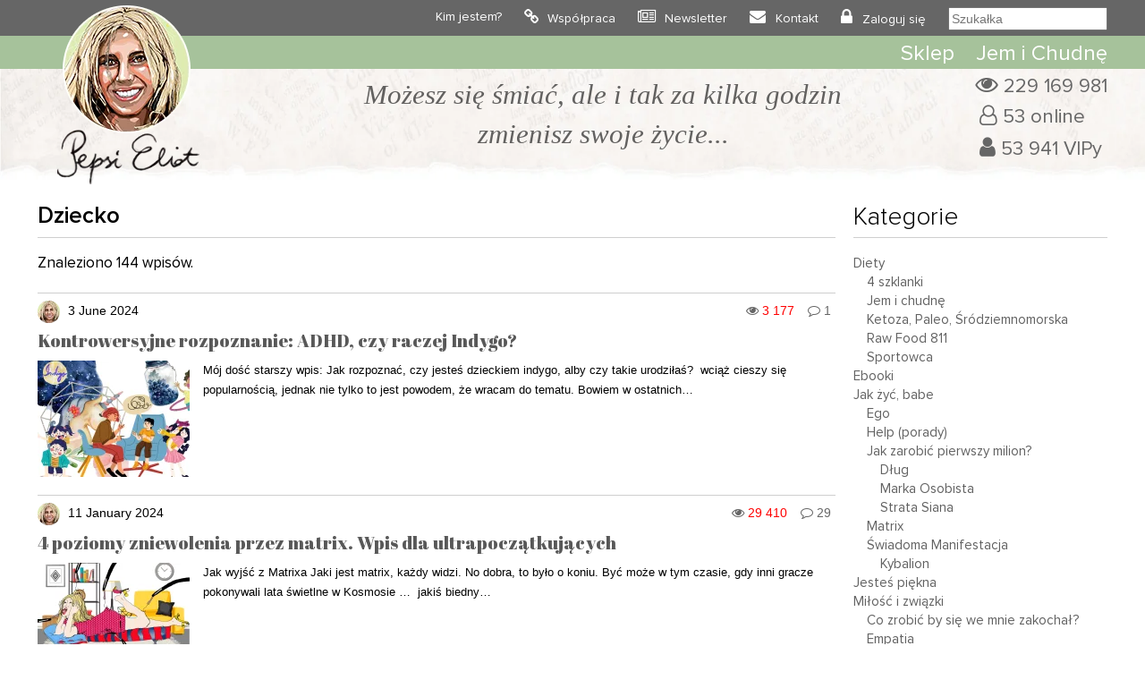

--- FILE ---
content_type: text/html; charset=UTF-8
request_url: https://www.pepsieliot.com/zdrowie/dziecko/3/
body_size: 28169
content:
<!DOCTYPE HTML><html
lang=pl><head><meta
charset="UTF-8"><meta
name="author" content="Pepsi Eliot"><meta
name="viewport" content="initial-scale=1, maximum-scale=5"><link
rel="shortcut icon" type=image/png href=https://www.pepsieliot.com/wp-content/themes/pepsieliot/img/favico.png><link
rel=stylesheet href=https://www.pepsieliot.com/wp-content/cache/minify/61915.css media=all> <script defer src=https://www.pepsieliot.com/wp-content/cache/minify/d1711.js></script>  <script async src="https://www.googletagmanager.com/gtag/js?id=G-1QES46G1M6"></script> <script>window.dataLayer=window.dataLayer||[];function gtag(){dataLayer.push(arguments);}
gtag('js',new Date());gtag('config','G-1QES46G1M6');</script> <meta
name='robots' content='index, follow, max-image-preview:large, max-snippet:-1, max-video-preview:-1'><title>Dziecko - Strona 3 z 18 - Pepsi Eliot</title><link
rel=canonical href=https://www.pepsieliot.com/zdrowie/dziecko/3/ ><link
rel=prev href=https://www.pepsieliot.com/zdrowie/dziecko/2/ ><link
rel=next href=https://www.pepsieliot.com/zdrowie/dziecko/4/ ><meta
property="og:locale" content="pl_PL"><meta
property="og:type" content="article"><meta
property="og:title" content="Dziecko - Strona 3 z 18 - Pepsi Eliot"><meta
property="og:url" content="https://www.pepsieliot.com/zdrowie/dziecko/3/"><meta
property="og:site_name" content="Pepsi Eliot"><meta
name="twitter:card" content="summary_large_image"> <script type=application/ld+json class=yoast-schema-graph>{"@context":"https://schema.org","@graph":[{"@type":"CollectionPage","@id":"https://www.pepsieliot.com/zdrowie/dziecko/","url":"https://www.pepsieliot.com/zdrowie/dziecko//3/","name":"Dziecko - Strona 3 z 18 - Pepsi Eliot","isPartOf":{"@id":"https://www.pepsieliot.com/#website"},"primaryImageOfPage":{"@id":"https://www.pepsieliot.com/zdrowie/dziecko//3/#primaryimage"},"image":{"@id":"https://www.pepsieliot.com/zdrowie/dziecko//3/#primaryimage"},"thumbnailUrl":"https://www.pepsieliot.com/wp-content/uploads/2024/06/Projekt-bez-nazwy-64.png","breadcrumb":{"@id":"https://www.pepsieliot.com/zdrowie/dziecko//3/#breadcrumb"},"inLanguage":"pl-PL"},{"@type":"ImageObject","inLanguage":"pl-PL","@id":"https://www.pepsieliot.com/zdrowie/dziecko//3/#primaryimage","url":"https://www.pepsieliot.com/wp-content/uploads/2024/06/Projekt-bez-nazwy-64.png","contentUrl":"https://www.pepsieliot.com/wp-content/uploads/2024/06/Projekt-bez-nazwy-64.png","width":1058,"height":887},{"@type":"BreadcrumbList","@id":"https://www.pepsieliot.com/zdrowie/dziecko//3/#breadcrumb","itemListElement":[{"@type":"ListItem","position":1,"name":"Strona główna","item":"https://www.pepsieliot.com/"},{"@type":"ListItem","position":2,"name":"Zdrowie","item":"https://www.pepsieliot.com/zdrowie/"},{"@type":"ListItem","position":3,"name":"Dziecko"}]},{"@type":"WebSite","@id":"https://www.pepsieliot.com/#website","url":"https://www.pepsieliot.com/","name":"Pepsi Eliot","description":"Możesz się śmiać ale i tak za kilka godzin zmienisz swoje życie...","publisher":{"@id":"https://www.pepsieliot.com/#organization"},"potentialAction":[{"@type":"SearchAction","target":{"@type":"EntryPoint","urlTemplate":"https://www.pepsieliot.com/?s={search_term_string}"},"query-input":{"@type":"PropertyValueSpecification","valueRequired":true,"valueName":"search_term_string"}}],"inLanguage":"pl-PL"},{"@type":"Organization","@id":"https://www.pepsieliot.com/#organization","name":"Pepsi Eliot","url":"https://www.pepsieliot.com/","logo":{"@type":"ImageObject","inLanguage":"pl-PL","@id":"https://www.pepsieliot.com/#/schema/logo/image/","url":"https://www.pepsieliot.com/wp-content/uploads/2022/02/Zdjecie-profilowe-Pepsi-Eliot_13563.jpg","contentUrl":"https://www.pepsieliot.com/wp-content/uploads/2022/02/Zdjecie-profilowe-Pepsi-Eliot_13563.jpg","width":600,"height":600,"caption":"Pepsi Eliot"},"image":{"@id":"https://www.pepsieliot.com/#/schema/logo/image/"}}]}</script> <link
rel=dns-prefetch href=//www.pepsieliot.com><link
rel=alternate type=application/rss+xml title="Pepsi Eliot &raquo; Kanał z wpisami zaszufladkowanymi do kategorii Dziecko" href=https://www.pepsieliot.com/zdrowie/dziecko/feed/ ><style id=wp-img-auto-sizes-contain-inline-css>img:is([sizes=auto i],[sizes^="auto," i]){contain-intrinsic-size:3000px 1500px}</style><link
rel=stylesheet href=https://www.pepsieliot.com/wp-content/cache/minify/56661.css media=all><style id=wp-emoji-styles-inline-css>img.wp-smiley,img.emoji{display:inline !important;border:none !important;box-shadow:none !important;height:1em !important;width:1em !important;margin:0
0.07em !important;vertical-align:-0.1em !important;background:none !important;padding:0
!important}</style><style id=classic-theme-styles-inline-css>/*! This file is auto-generated */
.wp-block-button__link{color:#fff;background-color:#32373c;border-radius:9999px;box-shadow:none;text-decoration:none;padding:calc(.667em + 2px) calc(1.333em + 2px);font-size:1.125em}.wp-block-file__button{background:#32373c;color:#fff;text-decoration:none}</style><link
rel=stylesheet href=https://www.pepsieliot.com/wp-content/cache/minify/43f46.css media=all> <script id=sgr-js-extra>var sgr={"sgr_site_key":"6LczFFIeAAAAAA8-UdoSN-NUPXahiGodtjNE7PGj"};</script> <script defer src=https://www.pepsieliot.com/wp-content/cache/minify/9eaaf.js></script> <link
rel=https://api.w.org/ href=https://www.pepsieliot.com/wp-json/ ><link
rel=alternate title=JSON type=application/json href=https://www.pepsieliot.com/wp-json/wp/v2/categories/24><link
rel=EditURI type=application/rsd+xml title=RSD href=https://www.pepsieliot.com/xmlrpc.php?rsd><meta
name="generator" content="WordPress 6.9"> <script>!function(f,b,e,v,n,t,s){if(f.fbq)return;n=f.fbq=function(){n.callMethod?n.callMethod.apply(n,arguments):n.queue.push(arguments)};if(!f._fbq)f._fbq=n;n.push=n;n.loaded=!0;n.version='2.0';n.queue=[];t=b.createElement(e);t.async=!0;t.src=v;s=b.getElementsByTagName(e)[0];s.parentNode.insertBefore(t,s)}(window,document,'script','https://connect.facebook.net/en_US/fbevents.js');</script>  <script>var url=window.location.origin+'?ob=open-bridge';fbq('set','openbridge','939594711536860',url);fbq('init','939594711536860',{},{"agent":"wordpress-6.9-4.1.5"})</script><script>fbq('track','PageView',[]);</script> </head><body><div
id=top0 class=top0><div
class=container><div
class=row><div
class=col-xs-1></div><div
class=col-xs-2><div
id=drop_menu_on></div><div
id=drop_menu_off></div></div><div
class=col-xs-6 style="text-align: center; line-height: 40px;">
<a
href=https://www.pepsieliot.com><img
src=https://www.pepsieliot.com/wp-content/themes/pepsieliot/img/m_pepsieliot.svg  width=78 height=32 alt=Pepsieliot></a></div><div
class=col-xs-3></div></div></div></div><div
class="top1_back mobile_menu"><div
class=container><div
class="row top1"><div
class="col-lg-12 ">
<a
href=https://www.pepsieliot.com><img
id=logo alt=Pepsieliot src=https://www.pepsieliot.com/wp-content/themes/pepsieliot/img/logo.png width=161 height=201  style="min-height: 161px;"></a><div
class=mtop1><ul
id=menu-menu-1 class=menu><li
id=menu-item-33113 class="menu-item menu-item-type-post_type menu-item-object-page menu-item-33113"><a
href=https://www.pepsieliot.com/kim-jestem/ >Kim jestem?</a></li>
<li
id=menu-item-33112 class="menu-item menu-item-type-post_type menu-item-object-page menu-item-33112"><a
href=https://www.pepsieliot.com/wspolpraca/ >Współpraca</a></li>
<li
id=menu-item-43119 class="menu-item menu-item-type-custom menu-item-object-custom menu-item-43119"><a
href="https://www.pepsieliot.com/wp-login.php?action=register">Newsletter</a></li>
<li
id=menu-item-33111 class="menu-item menu-item-type-post_type menu-item-object-page menu-item-33111"><a
href=https://www.pepsieliot.com/kontakt/ >Kontakt</a></li>
<li><a
href=https://www.pepsieliot.com/wp-login.php>Zaloguj się</a></li><li><form
role=search method=get id=szukalka class=searchform action="https://www.pepsieliot.com/?s="><div><button
type=submit id=bt_szukalka><i
class="fa fa-search" aria-hidden=true></i>
</button><input
type=text placeholder=Szukałka name=s id=s2></div></form></li></ul></div></div></div></div></div><div
id=top_background></div><div
id=top_green class="top2_back mobile_menu"><div
class=container><div
class="row "><div
class=col-lg-2><a
href=https://www.pepsieliot.com><img
id=fix-logo alt=Pepsieliot src=https://www.pepsieliot.com/wp-content/themes/pepsieliot/img/m_pepsieliot.svg width=78 height=32></a></div><div
class=col-lg-10><div
class=top2><ul
id=menu-menu-top-2 class=menu><li
id=menu-item-33114 class="menu-item menu-item-type-custom menu-item-object-custom menu-item-33114"><a
href=https://thisisbio.pl>Sklep</a></li>
<li
id=menu-item-33118 class="menu-item menu-item-type-custom menu-item-object-custom menu-item-33118"><a
href=https://www.pepsieliot.com/wszystko-co-musisz-wiedziec-o-rewolucyjnej-diecie-jem-i-chudne-z-przerywanym-postem/ >Jem i Chudnę</a></li></ul></div></div></div></div></div><div
class="top25_back mobile"><div
class=container><div
class="row "><div
class="col-lg-12 drop_menu"><form
role=search method=get id=szukalka class=searchform action="https://www.pepsieliot.com/?s="><div><button
type=submit id=bt_szukalka><i
class="fa fa-search" aria-hidden=true></i>
</button><input
type=text placeholder=Szukałka name=s id=s3></div></form></div></div></div></div><div
class="container mobile"><div
class="row "><div
class=col-lg-12><div
id=m_buttons>
<a
class=m_top_strefavip_bt href=https://www.pepsieliot.com/strefa-vip/ >
<span
class=m_top_strafavip>Strefa VIP</span></a><div
class=m_top_break></div>
<a
class=m_top_sklep_bt href=https://thisisbio.pl>
<span
class=m_top_sklep>Sklep</span>
</a></div></div></div></div><div
class=top3_back><div
class=container><div
class=row><div
class=col-lg-1></div><div
class="col-lg-9 col-md-12 textcenter" id=blok_haslo><div
id=logo_mobile> <a
href=https://www.pepsieliot.com class=mobile>
<img
alt=Pepsieliot src=https://www.pepsieliot.com/wp-content/themes/pepsieliot/img/logo.png width=161 height=201>
</a></div><div
class=haslo>Możesz się śmiać, ale i tak za kilka godzin <br>zmienisz swoje życie...</div></div><div
class=col-lg-2><div
id=top_infoviews>
<span
id=total_views>229 169 981</span><br>
<span
id=online>53 online</span><br>
<span
id=users_reg>53 941 VIPy</span></div></div></div></div></div><div
class=container><div
class=row><div
class=col-lg-9>
<span
class=nag_block><h1>Dziecko</h1></span><div
class=line></div><div
id=posty><p>Znaleziono 144 wpisów.</p><div
class=post id=post-78461><div
class=post-info>
<span
class=post-avatar><img
alt=avatar src='https://secure.gravatar.com/avatar/bc5c07109d485f7ea8982a562be3333366c9f92162970c036d1e38070a0dab78?s=25&#038;d=monsterid&#038;r=g' srcset='https://secure.gravatar.com/avatar/bc5c07109d485f7ea8982a562be3333366c9f92162970c036d1e38070a0dab78?s=50&#038;d=monsterid&#038;r=g 2x' class='avatar avatar-25 photo' height=25 width=25 decoding=async></span><a
href=https://www.pepsieliot.com/author/pepsieliot31gmail-com/ ><span
class=post-author>  </span></a><span
class=post-date>3 June 2024 </span><a
href=https://www.pepsieliot.com/czy-dzieci-indygo-maja-adhd/#comments class=post-comments>1</a><span
class=post-views>3 177</span></div><div
class=post-title><a
href=https://www.pepsieliot.com/czy-dzieci-indygo-maja-adhd/ title="Look Kontrowersyjne rozpoznanie: ADHD, czy raczej Indygo?">Kontrowersyjne rozpoznanie: ADHD, czy raczej Indygo?</a></div><div
class=post-img><img
width=170 height=130 src=https://www.pepsieliot.com/wp-content/uploads/2024/06/Projekt-bez-nazwy-64-170x130.png class="attachment-mini-post size-mini-post wp-post-image" alt decoding=async></div><div
class=post-tresc>Mój dość starszy wpis: Jak rozpoznać, czy jesteś dzieckiem indygo, alby czy takie urodziłaś?  wciąż cieszy się popularnością, jednak nie tylko to jest powodem, że wracam do tematu. Bowiem w ostatnich…</div></div><div
class=post id=post-13049><div
class=post-info>
<span
class=post-avatar><img
alt=avatar src='https://secure.gravatar.com/avatar/bc5c07109d485f7ea8982a562be3333366c9f92162970c036d1e38070a0dab78?s=25&#038;d=monsterid&#038;r=g' srcset='https://secure.gravatar.com/avatar/bc5c07109d485f7ea8982a562be3333366c9f92162970c036d1e38070a0dab78?s=50&#038;d=monsterid&#038;r=g 2x' class='avatar avatar-25 photo' height=25 width=25 decoding=async></span><a
href=https://www.pepsieliot.com/author/pepsieliot31gmail-com/ ><span
class=post-author>  </span></a><span
class=post-date>11 January 2024 </span><a
href=https://www.pepsieliot.com/2-matrixy-i-4-poziomy-zniewolenia-czyli-wpis-dla-ultrapoczatkujacych/#comments class=post-comments>29</a><span
class=post-views>29 410</span></div><div
class=post-title><a
href=https://www.pepsieliot.com/2-matrixy-i-4-poziomy-zniewolenia-czyli-wpis-dla-ultrapoczatkujacych/ title="Look 4 poziomy zniewolenia przez matrix. Wpis dla ultrapoczątkujących">4 poziomy zniewolenia przez matrix. Wpis dla ultrapoczątkujących</a></div><div
class=post-img><img
width=170 height=130 src=https://www.pepsieliot.com/wp-content/uploads/2019/11/MATRIX-JA-WYHACZA-170x130.png class="attachment-mini-post size-mini-post wp-post-image" alt=MATRIX decoding=async loading=lazy></div><div
class=post-tresc>Jak wyjść z Matrixa Jaki jest matrix, każdy widzi. No dobra, to było o koniu. Być może w tym czasie, gdy inni gracze pokonywali lata świetlne w Kosmosie …  jakiś biedny…</div></div><div
class=post id=post-11707><div
class=post-info>
<span
class=post-avatar><img
alt=avatar src='https://secure.gravatar.com/avatar/b2e1eda79e001cba227aa57aaf99f575c2cbf6b2e85a3aed3bac57b8eef42d4d?s=25&#038;d=monsterid&#038;r=g' srcset='https://secure.gravatar.com/avatar/b2e1eda79e001cba227aa57aaf99f575c2cbf6b2e85a3aed3bac57b8eef42d4d?s=50&#038;d=monsterid&#038;r=g 2x' class='avatar avatar-25 photo' height=25 width=25 loading=lazy decoding=async></span><a
href=https://www.pepsieliot.com/author/horryportier/ ><span
class=post-author>Horry Porttier </span></a><span
class=post-date>19 November 2023 </span><a
href=https://www.pepsieliot.com/co-robic-gdy-maz-chce-rozwodu-udajac-ze-to-przeze-mnie/#comments class=post-comments>25</a><span
class=post-views>7 280</span></div><div
class=post-title><a
href=https://www.pepsieliot.com/co-robic-gdy-maz-chce-rozwodu-udajac-ze-to-przeze-mnie/ title="Look Co robić, gdy mąż chce rozwodu udając, że to przeze mnie ...">Co robić, gdy mąż chce rozwodu udając, że to przeze mnie ...</a></div><div
class=post-img><img
width=170 height=130 src=https://www.pepsieliot.com/wp-content/uploads/2022/02/love_18120-170x130.jpg class="attachment-mini-post size-mini-post wp-post-image" alt decoding=async loading=lazy></div><div
class=post-tresc> Argumenty do rozwodu. Ktoś pytał, co to ta entropia w jednym zdaniu Pepsi powiedz. I zaszumiała odpowiedź, jak woda w sicie: Entropia, to miara chaosu. Komentarz Horry…</div></div><div
class=post id=post-13666><div
class=post-info>
<span
class=post-avatar><img
alt=avatar src='https://secure.gravatar.com/avatar/bc5c07109d485f7ea8982a562be3333366c9f92162970c036d1e38070a0dab78?s=25&#038;d=monsterid&#038;r=g' srcset='https://secure.gravatar.com/avatar/bc5c07109d485f7ea8982a562be3333366c9f92162970c036d1e38070a0dab78?s=50&#038;d=monsterid&#038;r=g 2x' class='avatar avatar-25 photo' height=25 width=25 loading=lazy decoding=async></span><a
href=https://www.pepsieliot.com/author/pepsieliot31gmail-com/ ><span
class=post-author>  </span></a><span
class=post-date>21 August 2023 </span><a
href=https://www.pepsieliot.com/przepis-na-zupe-mocy-pierwszy-etap-oczyszczania-dziecka/#comments class=post-comments>41</a><span
class=post-views>20 027</span></div><div
class=post-title><a
href=https://www.pepsieliot.com/przepis-na-zupe-mocy-pierwszy-etap-oczyszczania-dziecka/ title="Look Przepis na „zupę mocy” pierwszy etap oczyszczania dziecka">Przepis na „zupę mocy” pierwszy etap oczyszczania dziecka</a></div><div
class=post-img><img
width=170 height=130 src=https://www.pepsieliot.com/wp-content/uploads/2021/10/Projekt-bez-nazwy-17-170x130.png class="attachment-mini-post size-mini-post wp-post-image" alt decoding=async loading=lazy></div><div
class=post-tresc>Oczyszczanie dziecka. Pierwszym etapem oczyszczania powinno być wzmocnienie organizmu! 3 etapy oczyszczania dziecka z pasożytów O pasożytach wiemy już dosyć dużo, ale chcę zwrócić Twoją uwagę na parę istotnych rzeczy, które…</div></div><div
class=post id=post-13042><div
class=post-info>
<span
class=post-avatar><img
alt=avatar src='https://secure.gravatar.com/avatar/bc5c07109d485f7ea8982a562be3333366c9f92162970c036d1e38070a0dab78?s=25&#038;d=monsterid&#038;r=g' srcset='https://secure.gravatar.com/avatar/bc5c07109d485f7ea8982a562be3333366c9f92162970c036d1e38070a0dab78?s=50&#038;d=monsterid&#038;r=g 2x' class='avatar avatar-25 photo' height=25 width=25 loading=lazy decoding=async></span><a
href=https://www.pepsieliot.com/author/pepsieliot31gmail-com/ ><span
class=post-author>  </span></a><span
class=post-date>1 August 2023 </span><a
href=https://www.pepsieliot.com/jednodniowa-kuracja-domowym-sokiem-oczyszczajaca-jelito-grube-z-nadmiaru-toksyn/#comments class=post-comments>51</a><span
class=post-views>46 728</span></div><div
class=post-title><a
href=https://www.pepsieliot.com/jednodniowa-kuracja-domowym-sokiem-oczyszczajaca-jelito-grube-z-nadmiaru-toksyn/ title="Look Jednodniowa kuracja domowym sokiem, oczyszczająca jelito grube z nadmiaru toksyn">Jednodniowa kuracja domowym sokiem, oczyszczająca jelito grube z nadmiaru toksyn</a></div><div
class=post-img><img
width=170 height=130 src=https://www.pepsieliot.com/wp-content/uploads/2022/02/bez-nazwy_6310-170x130.jpg class="attachment-mini-post size-mini-post wp-post-image" alt decoding=async loading=lazy></div><div
class=post-tresc>  Jak oczyścić jelita domowym sposobem. Dobrze oczyszczone z toksyn jelito staje się radosne. Odbyt, to część jelita, która po defekacji powinna być czysta. Natomiast w dalszej części jelita grubego jest…</div></div><div
class=post id=post-13419><div
class=post-info>
<span
class=post-avatar><img
alt=avatar src='https://secure.gravatar.com/avatar/233daa98546fcc0841b1c4ab763a6e486b80b890bb7d21797a6ee0a9e943350e?s=25&#038;d=monsterid&#038;r=g' srcset='https://secure.gravatar.com/avatar/233daa98546fcc0841b1c4ab763a6e486b80b890bb7d21797a6ee0a9e943350e?s=50&#038;d=monsterid&#038;r=g 2x' class='avatar avatar-25 photo' height=25 width=25 loading=lazy decoding=async></span><a
href=https://www.pepsieliot.com/author/emanuelaurica/ ><span
class=post-author>Emanuela Urtica </span></a><span
class=post-date>20 May 2023 </span><a
href=https://www.pepsieliot.com/wisnia-barbadosu-czyli-twoj-must-have-z-witamina-c/#comments class=post-comments>9</a><span
class=post-views>14 763</span></div><div
class=post-title><a
href=https://www.pepsieliot.com/wisnia-barbadosu-czyli-twoj-must-have-z-witamina-c/ title="Look Acerola w proszku, tabletkach, a może sok? Sprawdź właściwości aceroli i zobacz, która forma jest najlepsza">Acerola w proszku, tabletkach, a może sok? Sprawdź właściwości aceroli i zobacz, która forma jest najlepsza</a></div><div
class=post-img><img
width=170 height=130 src=https://www.pepsieliot.com/wp-content/uploads/2022/03/acerola_26012022-170x130.jpeg class="attachment-mini-post size-mini-post wp-post-image" alt="acerola i odporność" decoding=async loading=lazy></div><div
class=post-tresc>Chcesz poznać przepis na wsparcie odporności, poprawę trawienia i młody wygląd skóry, idealny dla dzieci i dorosłych? Acerola może być tym czego szukasz.  Co to jest acerola? Zastanawiasz się co…</div></div><div
class=post id=post-18058><div
class=post-info>
<span
class=post-avatar><img
alt=avatar src='https://secure.gravatar.com/avatar/233daa98546fcc0841b1c4ab763a6e486b80b890bb7d21797a6ee0a9e943350e?s=25&#038;d=monsterid&#038;r=g' srcset='https://secure.gravatar.com/avatar/233daa98546fcc0841b1c4ab763a6e486b80b890bb7d21797a6ee0a9e943350e?s=50&#038;d=monsterid&#038;r=g 2x' class='avatar avatar-25 photo' height=25 width=25 loading=lazy decoding=async></span><a
href=https://www.pepsieliot.com/author/emanuelaurica/ ><span
class=post-author>Emanuela Urtica </span></a><span
class=post-date>13 May 2023 </span><a
href=https://www.pepsieliot.com/skad-biora-sie-ciemne-knykcie-i-jak-sie-ich-pozbyc/#comments class=post-comments>0</a><span
class=post-views>23 948</span></div><div
class=post-title><a
href=https://www.pepsieliot.com/skad-biora-sie-ciemne-knykcie-i-jak-sie-ich-pozbyc/ title="Look Skąd biorą się ciemne knykcie i jak się ich pozbyć?">Skąd biorą się ciemne knykcie i jak się ich pozbyć?</a></div><div
class=post-img><img
width=170 height=130 src=https://www.pepsieliot.com/wp-content/uploads/2020/12/Tekst-akapitu-7-170x130.png class="attachment-mini-post size-mini-post wp-post-image" alt="ciemne knykcie" decoding=async loading=lazy></div><div
class=post-tresc>Skąd ciemne knykcie u Ciebie? Ustalmy tylko, co to knykieć, to spojenie stawowe palca ręki. A ciemna skóra wokół knykci czasem jest objawem chorób, które trzeba leczyć, jak cukrzyca. Nie występuje…</div></div><div
class=post id=post-13714><div
class=post-info>
<span
class=post-avatar><img
alt=avatar src='https://secure.gravatar.com/avatar/bc5c07109d485f7ea8982a562be3333366c9f92162970c036d1e38070a0dab78?s=25&#038;d=monsterid&#038;r=g' srcset='https://secure.gravatar.com/avatar/bc5c07109d485f7ea8982a562be3333366c9f92162970c036d1e38070a0dab78?s=50&#038;d=monsterid&#038;r=g 2x' class='avatar avatar-25 photo' height=25 width=25 loading=lazy decoding=async></span><a
href=https://www.pepsieliot.com/author/pepsieliot31gmail-com/ ><span
class=post-author>  </span></a><span
class=post-date>13 March 2023 </span><a
href=https://www.pepsieliot.com/2-naturalne-remedium-na-zapalenie-stawow-zdziwisz-sie/#comments class=post-comments>41</a><span
class=post-views>27 715</span></div><div
class=post-title><a
href=https://www.pepsieliot.com/2-naturalne-remedium-na-zapalenie-stawow-zdziwisz-sie/ title="Look 2 naturalne remedium na zapalenie stawów. Zdziwisz się">2 naturalne remedium na zapalenie stawów. Zdziwisz się</a></div><div
class=post-img><img
width=170 height=130 src=https://www.pepsieliot.com/wp-content/uploads/2022/02/poranek_13713-170x130.jpg class="attachment-mini-post size-mini-post wp-post-image" alt decoding=async loading=lazy></div><div
class=post-tresc>Pomijając jak bardzo infantylnie brzmi rzecz dla mainstreamu, jest pewne, że katechiny i SOD to bardzo skuteczne antyoksydanty Choroby serca, udary mózgu, cukrzyca, Alzheimer, artretyzm, czyli potężne nie halo ze stawami,…</div></div><div
class=line></div><div
id=pagginate><a
class="prev page-numbers" href=https://www.pepsieliot.com/zdrowie/dziecko/2/ ><span
class=prevpg></span></a>
<a
class=page-numbers href=https://www.pepsieliot.com/zdrowie/dziecko/1/ >1</a>
<a
class=page-numbers href=https://www.pepsieliot.com/zdrowie/dziecko/2/ >2</a>
<span
aria-current=page class="page-numbers current">3</span>
<a
class=page-numbers href=https://www.pepsieliot.com/zdrowie/dziecko/4/ >4</a>
<a
class=page-numbers href=https://www.pepsieliot.com/zdrowie/dziecko/5/ >5</a>
<a
class=page-numbers href=https://www.pepsieliot.com/zdrowie/dziecko/6/ >6</a>
<a
class=page-numbers href=https://www.pepsieliot.com/zdrowie/dziecko/7/ >7</a>
<a
class=page-numbers href=https://www.pepsieliot.com/zdrowie/dziecko/8/ >8</a>
<a
class=page-numbers href=https://www.pepsieliot.com/zdrowie/dziecko/9/ >9</a>
<a
class=page-numbers href=https://www.pepsieliot.com/zdrowie/dziecko/10/ >10</a>
<a
class=page-numbers href=https://www.pepsieliot.com/zdrowie/dziecko/11/ >11</a>
<a
class=page-numbers href=https://www.pepsieliot.com/zdrowie/dziecko/12/ >12</a>
<a
class=page-numbers href=https://www.pepsieliot.com/zdrowie/dziecko/13/ >13</a>
<a
class=page-numbers href=https://www.pepsieliot.com/zdrowie/dziecko/14/ >14</a>
<a
class=page-numbers href=https://www.pepsieliot.com/zdrowie/dziecko/15/ >15</a>
<a
class=page-numbers href=https://www.pepsieliot.com/zdrowie/dziecko/16/ >16</a>
<a
class=page-numbers href=https://www.pepsieliot.com/zdrowie/dziecko/17/ >17</a>
<a
class=page-numbers href=https://www.pepsieliot.com/zdrowie/dziecko/18/ >18</a>
<a
class="next page-numbers" href=https://www.pepsieliot.com/zdrowie/dziecko/4/ ><span
class=nextpg></span></a></div></div></div><div
class="col-lg-2 col-sm-6 first_right"></div><div
class="col-lg-2 col-sm-6 first_right"></div><div
class="col-lg-3 col-clear"><div
class="line mobile col-clear"></div><div
id=r_column><div
id=r_promocja></div>
<span
class=nag_block>Kategorie</span><div
class=line></div><div
id=post_kategorie>
﻿<ul><li> <a
href=https://www.pepsieliot.com/diety/ class=cats_single id=kat_11  title=Diety >Diety</a><ul><li> <a
href=https://www.pepsieliot.com/diety/4-szklanki/ class=cats_single id=kat_10  title="4 szklanki" >4 szklanki</a></li></ul><ul><li> <a
href=https://www.pepsieliot.com/diety/jem-i-chudne/ class=cats_single id=kat_9  title="Jem i chudnę" >Jem i chudnę</a></li></ul><ul><li> <a
href=https://www.pepsieliot.com/diety/ketoza-paleo-srodziemnomorska/ class=cats_single id=kat_26  title="Ketoza, Paleo, Śródziemnomorska" >Ketoza, Paleo, Śródziemnomorska</a></li></ul><ul><li> <a
href=https://www.pepsieliot.com/diety/raw-food-811/ class=cats_single id=kat_22  title="Raw Food 811" >Raw Food 811</a></li></ul><ul><li> <a
href=https://www.pepsieliot.com/diety/sportowca/ class=cats_single id=kat_2  title=Sportowca >Sportowca</a></li></ul>
</li></ul><ul><li> <a
href=https://www.pepsieliot.com/ebooki/ class=cats_single id=kat_32  title=Ebooki >Ebooki</a></li></ul><ul><li> <a
href=https://www.pepsieliot.com/jak-zyc-babe/ class=cats_single id=kat_13  title="Jak żyć, babe" >Jak żyć, babe</a><ul><li> <a
href=https://www.pepsieliot.com/jak-zyc-babe/ego/ class=cats_single id=kat_14  title=Ego >Ego</a></li></ul><ul><li> <a
href=https://www.pepsieliot.com/jak-zyc-babe/help-porady/ class=cats_single id=kat_16  title="Help (porady)" >Help (porady)</a></li></ul><ul><li> <a
href=https://www.pepsieliot.com/jak-zyc-babe/jak-zarobic-pierwszy-milion/ class=cats_single id=kat_29  title="Jak zarobić pierwszy milion?" >Jak zarobić pierwszy milion?</a><ul><li> <a
href=https://www.pepsieliot.com/jak-zyc-babe/jak-zarobic-pierwszy-milion/dlug/ class=cats_single id=kat_121  title=Dług >Dług</a></li></ul><ul><li> <a
href=https://www.pepsieliot.com/jak-zyc-babe/jak-zarobic-pierwszy-milion/marka-osobista/ class=cats_single id=kat_125  title="Marka Osobista" >Marka Osobista</a></li></ul><ul><li> <a
href=https://www.pepsieliot.com/jak-zyc-babe/jak-zarobic-pierwszy-milion/strata-siana/ class=cats_single id=kat_123  title="Strata Siana" >Strata Siana</a></li></ul>
</li></ul><ul><li> <a
href=https://www.pepsieliot.com/jak-zyc-babe/matrix/ class=cats_single id=kat_15  title=Matrix >Matrix</a></li></ul><ul><li> <a
href=https://www.pepsieliot.com/jak-zyc-babe/swiadoma-manifestacja/ class=cats_single id=kat_91  title="Świadoma Manifestacja" >Świadoma Manifestacja</a><ul><li> <a
href=https://www.pepsieliot.com/jak-zyc-babe/swiadoma-manifestacja/kybalion/ class=cats_single id=kat_103  title=Kybalion >Kybalion</a></li></ul>
</li></ul>
</li></ul><ul><li> <a
href=https://www.pepsieliot.com/jestes-piekna/ class=cats_single id=kat_96  title="Jesteś piękna" >Jesteś piękna</a></li></ul><ul><li> <a
href=https://www.pepsieliot.com/milosc-i-zwiazki/ class=cats_single id=kat_28  title="Miłość i związki" >Miłość i związki</a><ul><li> <a
href=https://www.pepsieliot.com/milosc-i-zwiazki/co-zrobic-by-sie-we-mnie-zakochal/ class=cats_single id=kat_30  title="Co zrobić by się we mnie zakochał?" >Co zrobić by się we mnie zakochał?</a></li></ul><ul><li> <a
href=https://www.pepsieliot.com/milosc-i-zwiazki/empatia/ class=cats_single id=kat_100  title=Empatia >Empatia</a></li></ul><ul><li> <a
href=https://www.pepsieliot.com/milosc-i-zwiazki/narcyz/ class=cats_single id=kat_98  title=Narcyz >Narcyz</a></li></ul><ul><li> <a
href=https://www.pepsieliot.com/milosc-i-zwiazki/zazdrosc/ class=cats_single id=kat_35  title=Zazdrość >Zazdrość</a></li></ul><ul><li> <a
href=https://www.pepsieliot.com/milosc-i-zwiazki/zdrada/ class=cats_single id=kat_34  title=Zdrada >Zdrada</a></li></ul>
</li></ul><ul><li> <a
href=https://www.pepsieliot.com/nadmierne-owlosienie/ class=cats_single id=kat_93  title="Nadmierne owłosienie" >Nadmierne owłosienie</a></li></ul><ul><li> <a
href=https://www.pepsieliot.com/przebudzenie-2/ class=cats_single id=kat_117  title=Przebudzenie >Przebudzenie</a></li></ul><ul><li> <a
href=https://www.pepsieliot.com/%e2%81%9d-strony-statyczne/ class=cats_single id=kat_38  title="Strony statyczne" >Strony statyczne</a></li></ul><ul><li> <a
href=https://www.pepsieliot.com/zdrowie/ class=cats_single id=kat_18  title=Zdrowie >Zdrowie</a><ul><li> <a
href=https://www.pepsieliot.com/zdrowie/animals/ class=cats_single id=kat_27  title=Animals >Animals</a></li></ul><ul><li> <a
href=https://www.pepsieliot.com/zdrowie/bieganie/ class=cats_single id=kat_45  title=Bieganie >Bieganie</a></li></ul><ul><li> <a
href=https://www.pepsieliot.com/zdrowie/dziecko/ class=cats_single id=kat_24  title=Dziecko >Dziecko</a></li></ul><ul><li> <a
href=https://www.pepsieliot.com/zdrowie/endometrioza/ class=cats_single id=kat_111  title=Endometrioza >Endometrioza</a></li></ul><ul><li> <a
href=https://www.pepsieliot.com/zdrowie/fibrynogen/ class=cats_single id=kat_109  title=Fibrynogen >Fibrynogen</a></li></ul><ul><li> <a
href=https://www.pepsieliot.com/zdrowie/kobieta/ class=cats_single id=kat_20  title=Kobieta >Kobieta</a></li></ul><ul><li> <a
href=https://www.pepsieliot.com/zdrowie/leki-depresja-stres/ class=cats_single id=kat_7  title="Lęki, depresja, stres" >Lęki, depresja, stres</a><ul><li> <a
href=https://www.pepsieliot.com/zdrowie/leki-depresja-stres/fobia-spoleczna/ class=cats_single id=kat_107  title="Fobia społeczna" >Fobia społeczna</a></li></ul><ul><li> <a
href=https://www.pepsieliot.com/zdrowie/leki-depresja-stres/wstyd/ class=cats_single id=kat_115  title=Wstyd >Wstyd</a></li></ul>
</li></ul><ul><li> <a
href=https://www.pepsieliot.com/zdrowie/mezczyzna/ class=cats_single id=kat_21  title=Mężczyzna >Mężczyzna</a></li></ul><ul><li> <a
href=https://www.pepsieliot.com/zdrowie/nieszczelne-jelito/ class=cats_single id=kat_127  title="Nieszczelne jelito" >Nieszczelne jelito</a></li></ul><ul><li> <a
href=https://www.pepsieliot.com/zdrowie/oczyszczanie-ciala/ class=cats_single id=kat_3  title="Oczyszczanie ciała" >Oczyszczanie ciała</a></li></ul><ul><li> <a
href=https://www.pepsieliot.com/zdrowie/odmladzanie/ class=cats_single id=kat_23  title=Odmładzanie >Odmładzanie</a></li></ul><ul><li> <a
href=https://www.pepsieliot.com/zdrowie/odpornosc/ class=cats_single id=kat_43  title=Odporność >Odporność</a></li></ul><ul><li> <a
href=https://www.pepsieliot.com/zdrowie/tarczyca/ class=cats_single id=kat_25  title=Tarczyca >Tarczyca</a></li></ul><ul><li> <a
href=https://www.pepsieliot.com/zdrowie/witaminy-i-suplementy/ class=cats_single id=kat_6  title="Witaminy i suplementy" >Witaminy i suplementy</a></li></ul>
</li></ul></div>
<li
id=block-12 class="widget widget_block"><div
class=line></div><li
id=block-15 class="widget widget_block"><h2 class="wp-block-heading" id="najnowsze-komentarze-1">Najnowsze komentarze</h2><div
class=line></div><li
id=block-8 class="widget widget_block widget_recent_comments"><ol
class="has-avatars has-dates has-excerpts wp-block-latest-comments"><li
class=wp-block-latest-comments__comment><img
alt=avatar src='https://secure.gravatar.com/avatar/bc5c07109d485f7ea8982a562be3333366c9f92162970c036d1e38070a0dab78?s=48&#038;d=monsterid&#038;r=g' srcset='https://secure.gravatar.com/avatar/bc5c07109d485f7ea8982a562be3333366c9f92162970c036d1e38070a0dab78?s=96&#038;d=monsterid&#038;r=g 2x' class='avatar avatar-48 photo wp-block-latest-comments__comment-avatar' height=48 width=48><article><footer
class=wp-block-latest-comments__comment-meta><a
class=wp-block-latest-comments__comment-author href=https://www.pepsieliot.com/author/pepsieliot31gmail-com/ >Pepsi Eliot</a> - <a
class=wp-block-latest-comments__comment-link href=https://www.pepsieliot.com/4-szklanki-poznaj-najprostszy-z-prostych-codzienny-rytual-oczyszczania-ciala/#comment-193272>4 szklanki Pepsi Eliot. Poznaj najprostszy rytuał oczyszczania ciała</a><time
datetime=2026-01-17T11:50:11+01:00 class=wp-block-latest-comments__comment-date>17 stycznia 2026</time></footer><div
class=wp-block-latest-comments__comment-excerpt><p>to zły pomysł gadania z tymi myślami. Człowiek może myśleć tylko jedną myśl naraz. Trzeba tamte p[óścić a zacząć myśleć&hellip;</p></div></article></li><li
class=wp-block-latest-comments__comment><img
alt=avatar src='https://secure.gravatar.com/avatar/8d913eb7d936c42fe55c0f8371eb72015ee77a863f5417eb4d8341fb3f398dc0?s=48&#038;d=monsterid&#038;r=g' srcset='https://secure.gravatar.com/avatar/8d913eb7d936c42fe55c0f8371eb72015ee77a863f5417eb4d8341fb3f398dc0?s=96&#038;d=monsterid&#038;r=g 2x' class='avatar avatar-48 photo wp-block-latest-comments__comment-avatar' height=48 width=48><article><footer
class=wp-block-latest-comments__comment-meta><span
class=wp-block-latest-comments__comment-author>Sara</span> - <a
class=wp-block-latest-comments__comment-link href=https://www.pepsieliot.com/4-szklanki-poznaj-najprostszy-z-prostych-codzienny-rytual-oczyszczania-ciala/#comment-193268>4 szklanki Pepsi Eliot. Poznaj najprostszy rytuał oczyszczania ciała</a><time
datetime=2026-01-16T18:35:39+01:00 class=wp-block-latest-comments__comment-date>16 stycznia 2026</time></footer><div
class=wp-block-latest-comments__comment-excerpt><p>Kąpiele w soli epson też 3-4 razy próbowałam w ostatnich 2tyg., ashwagandę piję właśnie rano. Lubię spać, ale mam taki&hellip;</p></div></article></li><li
class=wp-block-latest-comments__comment><img
alt=avatar src='https://secure.gravatar.com/avatar/bc5c07109d485f7ea8982a562be3333366c9f92162970c036d1e38070a0dab78?s=48&#038;d=monsterid&#038;r=g' srcset='https://secure.gravatar.com/avatar/bc5c07109d485f7ea8982a562be3333366c9f92162970c036d1e38070a0dab78?s=96&#038;d=monsterid&#038;r=g 2x' class='avatar avatar-48 photo wp-block-latest-comments__comment-avatar' height=48 width=48><article><footer
class=wp-block-latest-comments__comment-meta><a
class=wp-block-latest-comments__comment-author href=https://www.pepsieliot.com/author/pepsieliot31gmail-com/ >Pepsi Eliot</a> - <a
class=wp-block-latest-comments__comment-link href=https://www.pepsieliot.com/oczyszczanie-woreczka-zolciowego-z-kamieni-w-domu-rili/#comment-193266>Oczyszczanie woreczka żółciowego z kamieni w domu? Serio?</a><time
datetime=2026-01-16T07:55:01+01:00 class=wp-block-latest-comments__comment-date>16 stycznia 2026</time></footer><div
class=wp-block-latest-comments__comment-excerpt><p>Przy gradówce trwającej ok. 3 tygodni warto podejść do tematu spokojnie, ale konsekwentnie, bo to już nie jest „świeża sprawa”,&hellip;</p></div></article></li><li
class=wp-block-latest-comments__comment><img
alt=avatar src='https://secure.gravatar.com/avatar/bc5c07109d485f7ea8982a562be3333366c9f92162970c036d1e38070a0dab78?s=48&#038;d=monsterid&#038;r=g' srcset='https://secure.gravatar.com/avatar/bc5c07109d485f7ea8982a562be3333366c9f92162970c036d1e38070a0dab78?s=96&#038;d=monsterid&#038;r=g 2x' class='avatar avatar-48 photo wp-block-latest-comments__comment-avatar' height=48 width=48><article><footer
class=wp-block-latest-comments__comment-meta><a
class=wp-block-latest-comments__comment-author href=https://www.pepsieliot.com/author/pepsieliot31gmail-com/ >Pepsi Eliot</a> - <a
class=wp-block-latest-comments__comment-link href=https://www.pepsieliot.com/oczyszczanie-woreczka-zolciowego-z-kamieni-w-domu-rili/#comment-193263>Oczyszczanie woreczka żółciowego z kamieni w domu? Serio?</a><time
datetime=2026-01-15T21:12:57+01:00 class=wp-block-latest-comments__comment-date>15 stycznia 2026</time></footer><div
class=wp-block-latest-comments__comment-excerpt><p>jutro Ci napiszę</p></div></article></li><li
class=wp-block-latest-comments__comment><img
alt=avatar src='https://secure.gravatar.com/avatar/063a883a8c57476ff2f55582909ed13714e749cceb4fc472d54591eb5b66f1a4?s=48&#038;d=monsterid&#038;r=g' srcset='https://secure.gravatar.com/avatar/063a883a8c57476ff2f55582909ed13714e749cceb4fc472d54591eb5b66f1a4?s=96&#038;d=monsterid&#038;r=g 2x' class='avatar avatar-48 photo wp-block-latest-comments__comment-avatar' height=48 width=48><article><footer
class=wp-block-latest-comments__comment-meta><a
class=wp-block-latest-comments__comment-author href=https://www.pepsieliot.com/author/jola-s/ >Jola s</a> - <a
class=wp-block-latest-comments__comment-link href=https://www.pepsieliot.com/oczyszczanie-woreczka-zolciowego-z-kamieni-w-domu-rili/#comment-193262>Oczyszczanie woreczka żółciowego z kamieni w domu? Serio?</a><time
datetime=2026-01-15T13:14:30+01:00 class=wp-block-latest-comments__comment-date>15 stycznia 2026</time></footer><div
class=wp-block-latest-comments__comment-excerpt><p>Gdzie mogę znaleźć coś na temat gradówki na oku? Od 3 tygodni mam...</p></div></article></li></ol><div
class=line></div></div></div></div><div
class=row>
﻿<div
class=col-lg-8><span
class=nag_block>Kategorie</span><div
class=line></div><div
id=foot_kategorie><ul><li> <a
href=https://www.pepsieliot.com/diety/ class=cats_foot id=kat_11  title=Diety >Diety</a><ul><li> <a
href=https://www.pepsieliot.com/diety/4-szklanki/ class=cats_foot id=kat_10  title="4 szklanki" >4 szklanki</a></li></ul><ul><li> <a
href=https://www.pepsieliot.com/diety/jem-i-chudne/ class=cats_foot id=kat_9  title="Jem i chudnę" >Jem i chudnę</a></li></ul><ul><li> <a
href=https://www.pepsieliot.com/diety/ketoza-paleo-srodziemnomorska/ class=cats_foot id=kat_26  title="Ketoza, Paleo, Śródziemnomorska" >Ketoza, Paleo, Śródziemnomorska</a></li></ul><ul><li> <a
href=https://www.pepsieliot.com/diety/raw-food-811/ class=cats_foot id=kat_22  title="Raw Food 811" >Raw Food 811</a></li></ul><ul><li> <a
href=https://www.pepsieliot.com/diety/sportowca/ class=cats_foot id=kat_2  title=Sportowca >Sportowca</a></li></ul>
</li></ul><ul><li> <a
href=https://www.pepsieliot.com/ebooki/ class=cats_foot id=kat_32  title=Ebooki >Ebooki</a></li></ul><ul><li> <a
href=https://www.pepsieliot.com/jak-zyc-babe/ class=cats_foot id=kat_13  title="Jak żyć, babe" >Jak żyć, babe</a><ul><li> <a
href=https://www.pepsieliot.com/jak-zyc-babe/ego/ class=cats_foot id=kat_14  title=Ego >Ego</a></li></ul><ul><li> <a
href=https://www.pepsieliot.com/jak-zyc-babe/help-porady/ class=cats_foot id=kat_16  title="Help (porady)" >Help (porady)</a></li></ul><ul><li> <a
href=https://www.pepsieliot.com/jak-zyc-babe/jak-zarobic-pierwszy-milion/ class=cats_foot id=kat_29  title="Jak zarobić pierwszy milion?" >Jak zarobić pierwszy milion?</a><ul><li> <a
href=https://www.pepsieliot.com/jak-zyc-babe/jak-zarobic-pierwszy-milion/dlug/ class=cats_foot id=kat_121  title=Dług >Dług</a></li></ul><ul><li> <a
href=https://www.pepsieliot.com/jak-zyc-babe/jak-zarobic-pierwszy-milion/marka-osobista/ class=cats_foot id=kat_125  title="Marka Osobista" >Marka Osobista</a></li></ul><ul><li> <a
href=https://www.pepsieliot.com/jak-zyc-babe/jak-zarobic-pierwszy-milion/strata-siana/ class=cats_foot id=kat_123  title="Strata Siana" >Strata Siana</a></li></ul>
</li></ul><ul><li> <a
href=https://www.pepsieliot.com/jak-zyc-babe/matrix/ class=cats_foot id=kat_15  title=Matrix >Matrix</a></li></ul><ul><li> <a
href=https://www.pepsieliot.com/jak-zyc-babe/swiadoma-manifestacja/ class=cats_foot id=kat_91  title="Świadoma Manifestacja" >Świadoma Manifestacja</a><ul><li> <a
href=https://www.pepsieliot.com/jak-zyc-babe/swiadoma-manifestacja/kybalion/ class=cats_foot id=kat_103  title=Kybalion >Kybalion</a></li></ul>
</li></ul>
</li></ul><ul><li> <a
href=https://www.pepsieliot.com/jestes-piekna/ class=cats_foot id=kat_96  title="Jesteś piękna" >Jesteś piękna</a></li></ul><ul><li> <a
href=https://www.pepsieliot.com/milosc-i-zwiazki/ class=cats_foot id=kat_28  title="Miłość i związki" >Miłość i związki</a><ul><li> <a
href=https://www.pepsieliot.com/milosc-i-zwiazki/co-zrobic-by-sie-we-mnie-zakochal/ class=cats_foot id=kat_30  title="Co zrobić by się we mnie zakochał?" >Co zrobić by się we mnie zakochał?</a></li></ul><ul><li> <a
href=https://www.pepsieliot.com/milosc-i-zwiazki/empatia/ class=cats_foot id=kat_100  title=Empatia >Empatia</a></li></ul><ul><li> <a
href=https://www.pepsieliot.com/milosc-i-zwiazki/narcyz/ class=cats_foot id=kat_98  title=Narcyz >Narcyz</a></li></ul><ul><li> <a
href=https://www.pepsieliot.com/milosc-i-zwiazki/zazdrosc/ class=cats_foot id=kat_35  title=Zazdrość >Zazdrość</a></li></ul><ul><li> <a
href=https://www.pepsieliot.com/milosc-i-zwiazki/zdrada/ class=cats_foot id=kat_34  title=Zdrada >Zdrada</a></li></ul>
</li></ul><ul><li> <a
href=https://www.pepsieliot.com/nadmierne-owlosienie/ class=cats_foot id=kat_93  title="Nadmierne owłosienie" >Nadmierne owłosienie</a></li></ul><ul><li> <a
href=https://www.pepsieliot.com/przebudzenie-2/ class=cats_foot id=kat_117  title=Przebudzenie >Przebudzenie</a></li></ul><ul><li> <a
href=https://www.pepsieliot.com/zdrowie/ class=cats_foot id=kat_18  title=Zdrowie >Zdrowie</a><ul><li> <a
href=https://www.pepsieliot.com/zdrowie/animals/ class=cats_foot id=kat_27  title=Animals >Animals</a></li></ul><ul><li> <a
href=https://www.pepsieliot.com/zdrowie/bieganie/ class=cats_foot id=kat_45  title=Bieganie >Bieganie</a></li></ul><ul><li> <a
href=https://www.pepsieliot.com/zdrowie/dziecko/ class=cats_foot id=kat_24  title=Dziecko >Dziecko</a></li></ul><ul><li> <a
href=https://www.pepsieliot.com/zdrowie/endometrioza/ class=cats_foot id=kat_111  title=Endometrioza >Endometrioza</a></li></ul><ul><li> <a
href=https://www.pepsieliot.com/zdrowie/fibrynogen/ class=cats_foot id=kat_109  title=Fibrynogen >Fibrynogen</a></li></ul><ul><li> <a
href=https://www.pepsieliot.com/zdrowie/kobieta/ class=cats_foot id=kat_20  title=Kobieta >Kobieta</a></li></ul><ul><li> <a
href=https://www.pepsieliot.com/zdrowie/leki-depresja-stres/ class=cats_foot id=kat_7  title="Lęki, depresja, stres" >Lęki, depresja, stres</a><ul><li> <a
href=https://www.pepsieliot.com/zdrowie/leki-depresja-stres/fobia-spoleczna/ class=cats_foot id=kat_107  title="Fobia społeczna" >Fobia społeczna</a></li></ul><ul><li> <a
href=https://www.pepsieliot.com/zdrowie/leki-depresja-stres/wstyd/ class=cats_foot id=kat_115  title=Wstyd >Wstyd</a></li></ul>
</li></ul><ul><li> <a
href=https://www.pepsieliot.com/zdrowie/mezczyzna/ class=cats_foot id=kat_21  title=Mężczyzna >Mężczyzna</a></li></ul><ul><li> <a
href=https://www.pepsieliot.com/zdrowie/nieszczelne-jelito/ class=cats_foot id=kat_127  title="Nieszczelne jelito" >Nieszczelne jelito</a></li></ul><ul><li> <a
href=https://www.pepsieliot.com/zdrowie/oczyszczanie-ciala/ class=cats_foot id=kat_3  title="Oczyszczanie ciała" >Oczyszczanie ciała</a></li></ul><ul><li> <a
href=https://www.pepsieliot.com/zdrowie/odmladzanie/ class=cats_foot id=kat_23  title=Odmładzanie >Odmładzanie</a></li></ul><ul><li> <a
href=https://www.pepsieliot.com/zdrowie/odpornosc/ class=cats_foot id=kat_43  title=Odporność >Odporność</a></li></ul><ul><li> <a
href=https://www.pepsieliot.com/zdrowie/tarczyca/ class=cats_foot id=kat_25  title=Tarczyca >Tarczyca</a></li></ul><ul><li> <a
href=https://www.pepsieliot.com/zdrowie/witaminy-i-suplementy/ class=cats_foot id=kat_6  title="Witaminy i suplementy" >Witaminy i suplementy</a></li></ul>
</li></ul></div></div><div
class="col-lg-3 col-clear parchiwum">
﻿<span
class=nag_block>Archiwum</span><div
class=line></div><div
id=archiwum><select
id=arch_year name=year><option
value=" " disabled selected>Rok</option><option
value=2012>2012</option><option
value=2013>2013</option><option
value=2014>2014</option><option
value=2015>2015</option><option
value=2016>2016</option><option
value=2017>2017</option><option
value=2018>2018</option><option
value=2019>2019</option><option
value=2020>2020</option><option
value=2021>2021</option><option
value=2022>2022</option><option
value=2023>2023</option><option
value=2024>2024</option><option
value=2025>2025</option><option
value=2026>2026</option></select><div
id=arch_monthx>
<select
disabled><option
value=" " disabled selected>Miesiąc</option>
</select></div></div></div></div></div><div
class=footer_back><div
class=container><div
class=row><div
class=col-lg-3>
<img
class="logo_foot lazyload" alt=logo data-src=https://www.pepsieliot.com/wp-content/themes/pepsieliot/img/logo.png width=161 height=201>
<br>
<span
id=haslo_foot class=desktop>Możesz się śmiać<br> ale i tak za kilka godzin zmienisz swoje życie...</span></div><div
class="col-lg-3 fb-foot-page"><div
class=fb-page
data-href=https://www.facebook.com/Pepsi-Eliot-1469799166583031/
data-tabs=none
data-small-header=false
data-adapt-container-width=true
data-hide-cover=false
data-show-facepile=true
data-width=310
><blockquote
cite=https://www.facebook.com/Pepsi-Eliot-1469799166583031/ class=fb-xfbml-parse-ignore><a
href=httpss://www.facebook.com/Pepsi-Eliot-1469799166583031/ >Pepsi Eliot</a></blockquote></div>
<br><div
id=sb_instagram  class="sbi sbi_mob_col_2 sbi_tab_col_2 sbi_col_4 sbi_width_resp" style="padding-bottom: 10px;"	 data-feedid=*1  data-res=auto data-cols=4 data-colsmobile=2 data-colstablet=2 data-num=16 data-nummobile=10 data-item-padding=5	 data-shortcode-atts={&quot;feed&quot;:&quot;1&quot;}  data-postid=13714 data-locatornonce=affb16d85f data-imageaspectratio=1:1 data-sbi-flags=favorLocal,imageLoadDisable,ajaxPostLoad><div
class="sb_instagram_header  sbi_medium"   >
<a
class=sbi_header_link target=_blank
rel="nofollow noopener" href=https://www.instagram.com/trener_pepsieliot/ title=@trener_pepsieliot><div
class=sbi_header_text><div
class=sbi_header_img  data-avatar-url="https://scontent.cdninstagram.com/v/t51.2885-19/13150787_1694587820790198_2070517322_a.jpg?stp=dst-jpg_s206x206_tt6&amp;_nc_cat=105&amp;ccb=7-5&amp;_nc_sid=bf7eb4&amp;efg=eyJ2ZW5jb2RlX3RhZyI6InByb2ZpbGVfcGljLnd3dy42MjQuQzMifQ%3D%3D&amp;_nc_ohc=FzmmLlkwomEQ7kNvwFLYDBK&amp;_nc_oc=Adkr0PrS4m72VfwJuYN7XpriOu4v8cQ9iWNxW5b1q_SWINLD7UDNzpzDXzGh5piEViE&amp;_nc_zt=24&amp;_nc_ht=scontent.cdninstagram.com&amp;edm=AP4hL3IEAAAA&amp;_nc_tpa=Q5bMBQHZ68f2BvM8GCqyz05FH8tX2RYUs7Fw4i87nP6vLkxFzbilbp5YNvhFfeELA-GelcEwhGMEN8ME_Q&amp;oh=00_AfrRmKNenTbyVrrjsD2Uy0-TqPBLYxWz4qYyM4r1hnc4kA&amp;oe=6971E9F6"><div
class=sbi_header_img_hover  ><svg
class="sbi_new_logo fa-instagram fa-w-14" aria-hidden=true data-fa-processed aria-label=Instagram data-prefix=fab data-icon=instagram role=img viewBox="0 0 448 512">
<path
fill=currentColor d="M224.1 141c-63.6 0-114.9 51.3-114.9 114.9s51.3 114.9 114.9 114.9S339 319.5 339 255.9 287.7 141 224.1 141zm0 189.6c-41.1 0-74.7-33.5-74.7-74.7s33.5-74.7 74.7-74.7 74.7 33.5 74.7 74.7-33.6 74.7-74.7 74.7zm146.4-194.3c0 14.9-12 26.8-26.8 26.8-14.9 0-26.8-12-26.8-26.8s12-26.8 26.8-26.8 26.8 12 26.8 26.8zm76.1 27.2c-1.7-35.9-9.9-67.7-36.2-93.9-26.2-26.2-58-34.4-93.9-36.2-37-2.1-147.9-2.1-184.9 0-35.8 1.7-67.6 9.9-93.9 36.1s-34.4 58-36.2 93.9c-2.1 37-2.1 147.9 0 184.9 1.7 35.9 9.9 67.7 36.2 93.9s58 34.4 93.9 36.2c37 2.1 147.9 2.1 184.9 0 35.9-1.7 67.7-9.9 93.9-36.2 26.2-26.2 34.4-58 36.2-93.9 2.1-37 2.1-147.8 0-184.8zM398.8 388c-7.8 19.6-22.9 34.7-42.6 42.6-29.5 11.7-99.5 9-132.1 9s-102.7 2.6-132.1-9c-19.6-7.8-34.7-22.9-42.6-42.6-11.7-29.5-9-99.5-9-132.1s-2.6-102.7 9-132.1c7.8-19.6 22.9-34.7 42.6-42.6 29.5-11.7 99.5-9 132.1-9s102.7-2.6 132.1 9c19.6 7.8 34.7 22.9 42.6 42.6 11.7 29.5 9 99.5 9 132.1s2.7 102.7-9 132.1z"></path>
</svg></div>
<img
src=https://www.pepsieliot.com/wp-content/uploads/2022/02/Zdjecie-profilowe-Pepsi-Eliot_13563.jpg alt width=50 height=50></div><div
class=sbi_feedtheme_header_text><h3>trener_pepsieliot</h3><p
class=sbi_bio>Jestem architektem, ale od 20 lat pomagam, będącym w potrzebie, naturalnymi metodami leczenia, suplementacją, zdrowym stylem życia, dietą i bieganiem.</p></div></div>
</a></div><div
id=sbi_images  style="gap: 10px;"></div><div
id=sbi_load ><button
class=sbi_load_btn
type=button >
<span
class=sbi_btn_text >Wczytaj więcej</span>
<span
class="sbi_loader sbi_hidden" style="background-color: rgb(255, 255, 255);" aria-hidden=true></span>
</button>
<span
class="sbi_follow_btn sbi_custom" >
<a
target=_blank
rel="nofollow noopener"  href=https://www.instagram.com/trener_pepsieliot/ style="background: rgb(64,139,209);">
<svg
class="svg-inline--fa fa-instagram fa-w-14" aria-hidden=true data-fa-processed aria-label=Instagram data-prefix=fab data-icon=instagram role=img viewBox="0 0 448 512">
<path
fill=currentColor d="M224.1 141c-63.6 0-114.9 51.3-114.9 114.9s51.3 114.9 114.9 114.9S339 319.5 339 255.9 287.7 141 224.1 141zm0 189.6c-41.1 0-74.7-33.5-74.7-74.7s33.5-74.7 74.7-74.7 74.7 33.5 74.7 74.7-33.6 74.7-74.7 74.7zm146.4-194.3c0 14.9-12 26.8-26.8 26.8-14.9 0-26.8-12-26.8-26.8s12-26.8 26.8-26.8 26.8 12 26.8 26.8zm76.1 27.2c-1.7-35.9-9.9-67.7-36.2-93.9-26.2-26.2-58-34.4-93.9-36.2-37-2.1-147.9-2.1-184.9 0-35.8 1.7-67.6 9.9-93.9 36.1s-34.4 58-36.2 93.9c-2.1 37-2.1 147.9 0 184.9 1.7 35.9 9.9 67.7 36.2 93.9s58 34.4 93.9 36.2c37 2.1 147.9 2.1 184.9 0 35.9-1.7 67.7-9.9 93.9-36.2 26.2-26.2 34.4-58 36.2-93.9 2.1-37 2.1-147.8 0-184.8zM398.8 388c-7.8 19.6-22.9 34.7-42.6 42.6-29.5 11.7-99.5 9-132.1 9s-102.7 2.6-132.1-9c-19.6-7.8-34.7-22.9-42.6-42.6-11.7-29.5-9-99.5-9-132.1s-2.6-102.7 9-132.1c7.8-19.6 22.9-34.7 42.6-42.6 29.5-11.7 99.5-9 132.1-9s102.7-2.6 132.1 9c19.6 7.8 34.7 22.9 42.6 42.6 11.7 29.5 9 99.5 9 132.1s2.7 102.7-9 132.1z"></path>
</svg>		<span>Obserwuj na Instagramie</span>
</a>
</span></div>
<span
class=sbi_resized_image_data data-feed-id=*1
data-resized={&quot;18214389679171148&quot;:{&quot;id&quot;:&quot;336049071_518345513801594_8548526471324716841_n&quot;,&quot;ratio&quot;:&quot;0.56&quot;,&quot;sizes&quot;:{&quot;full&quot;:640,&quot;low&quot;:320,&quot;thumb&quot;:150},&quot;extension&quot;:&quot;.jpg&quot;},&quot;18050407639400933&quot;:{&quot;id&quot;:&quot;333296500_540209078301653_4434706997320275993_n&quot;,&quot;ratio&quot;:&quot;0.56&quot;,&quot;sizes&quot;:{&quot;full&quot;:640,&quot;low&quot;:320,&quot;thumb&quot;:150},&quot;extension&quot;:&quot;.jpg&quot;},&quot;17960595533374333&quot;:{&quot;id&quot;:&quot;334509353_205444115410205_4219087319286584794_n&quot;,&quot;ratio&quot;:&quot;0.56&quot;,&quot;sizes&quot;:{&quot;full&quot;:640,&quot;low&quot;:320,&quot;thumb&quot;:150},&quot;extension&quot;:&quot;.jpg&quot;},&quot;17982973162984801&quot;:{&quot;id&quot;:&quot;332561609_242536424785419_8729964822365847704_n&quot;,&quot;ratio&quot;:&quot;0.56&quot;,&quot;sizes&quot;:{&quot;full&quot;:640,&quot;low&quot;:320,&quot;thumb&quot;:150},&quot;extension&quot;:&quot;.jpg&quot;},&quot;18006944920578512&quot;:{&quot;id&quot;:&quot;334005468_940309270742787_3659381552778434289_n&quot;,&quot;ratio&quot;:&quot;0.56&quot;,&quot;sizes&quot;:{&quot;full&quot;:640,&quot;low&quot;:320,&quot;thumb&quot;:150},&quot;extension&quot;:&quot;.jpg&quot;},&quot;18347321143042876&quot;:{&quot;id&quot;:&quot;333199306_167490246048993_5536193568080740668_n&quot;,&quot;ratio&quot;:&quot;0.56&quot;,&quot;sizes&quot;:{&quot;full&quot;:640,&quot;low&quot;:320,&quot;thumb&quot;:150},&quot;extension&quot;:&quot;.jpg&quot;},&quot;17973627734310675&quot;:{&quot;id&quot;:&quot;332364521_1572550956552583_4290628248617083493_n&quot;,&quot;ratio&quot;:&quot;0.56&quot;,&quot;sizes&quot;:{&quot;full&quot;:640,&quot;low&quot;:320,&quot;thumb&quot;:150},&quot;extension&quot;:&quot;.jpg&quot;},&quot;17984663314778454&quot;:{&quot;id&quot;:&quot;332971456_899070787908486_6520469549997073752_n&quot;,&quot;ratio&quot;:&quot;0.56&quot;,&quot;sizes&quot;:{&quot;full&quot;:640,&quot;low&quot;:320,&quot;thumb&quot;:150},&quot;extension&quot;:&quot;.jpg&quot;},&quot;17875659095786912&quot;:{&quot;id&quot;:&quot;332364244_3495857120740790_428071313940841858_n&quot;,&quot;ratio&quot;:&quot;0.56&quot;,&quot;sizes&quot;:{&quot;full&quot;:640,&quot;low&quot;:320,&quot;thumb&quot;:150},&quot;extension&quot;:&quot;.jpg&quot;},&quot;18352392307004638&quot;:{&quot;id&quot;:&quot;331596177_2109255399284607_4402676862117839268_n&quot;,&quot;ratio&quot;:&quot;0.56&quot;,&quot;sizes&quot;:{&quot;full&quot;:640,&quot;low&quot;:320,&quot;thumb&quot;:150},&quot;extension&quot;:&quot;.jpg&quot;},&quot;17935209095621452&quot;:{&quot;id&quot;:&quot;332243171_1385320982239972_5956645860682233921_n&quot;,&quot;ratio&quot;:&quot;0.56&quot;,&quot;sizes&quot;:{&quot;full&quot;:640,&quot;low&quot;:320,&quot;thumb&quot;:150},&quot;extension&quot;:&quot;.jpg&quot;},&quot;17947282238380936&quot;:{&quot;id&quot;:&quot;331625779_193823393240337_8868427937224135732_n&quot;,&quot;ratio&quot;:&quot;0.56&quot;,&quot;sizes&quot;:{&quot;full&quot;:640,&quot;low&quot;:320,&quot;thumb&quot;:150},&quot;extension&quot;:&quot;.jpg&quot;},&quot;18012597910492480&quot;:{&quot;id&quot;:&quot;330973361_1488589648340928_5154335820191284717_n&quot;,&quot;ratio&quot;:&quot;0.56&quot;,&quot;sizes&quot;:{&quot;full&quot;:640,&quot;low&quot;:320,&quot;thumb&quot;:150},&quot;extension&quot;:&quot;.jpg&quot;},&quot;17965113182240497&quot;:{&quot;id&quot;:&quot;342735338_606027271447427_4501269423199380831_n&quot;,&quot;ratio&quot;:&quot;0.56&quot;,&quot;sizes&quot;:{&quot;full&quot;:640,&quot;low&quot;:320,&quot;thumb&quot;:150},&quot;extension&quot;:&quot;.jpg&quot;},&quot;17974297478156426&quot;:{&quot;id&quot;:&quot;352013118_197010606203458_8054057017330489927_n&quot;,&quot;ratio&quot;:&quot;0.80&quot;,&quot;sizes&quot;:{&quot;full&quot;:640,&quot;low&quot;:320,&quot;thumb&quot;:150},&quot;extension&quot;:&quot;.jpg&quot;},&quot;17918095607743001&quot;:{&quot;id&quot;:&quot;355249073_1433226334101352_5147237348450672211_n&quot;,&quot;ratio&quot;:&quot;0.80&quot;,&quot;sizes&quot;:{&quot;full&quot;:640,&quot;low&quot;:320,&quot;thumb&quot;:150},&quot;extension&quot;:&quot;.jpg&quot;},&quot;17980813817149992&quot;:{&quot;id&quot;:&quot;363307825_1315629135736962_1944561126347323810_n&quot;,&quot;ratio&quot;:&quot;1.00&quot;,&quot;sizes&quot;:{&quot;full&quot;:640,&quot;low&quot;:320,&quot;thumb&quot;:150},&quot;extension&quot;:&quot;.jpg&quot;},&quot;18033620971494466&quot;:{&quot;id&quot;:&quot;365507317_970815490676886_4472511203536370139_n&quot;,&quot;ratio&quot;:&quot;0.56&quot;,&quot;sizes&quot;:{&quot;full&quot;:640,&quot;low&quot;:320,&quot;thumb&quot;:150},&quot;extension&quot;:&quot;.jpg&quot;},&quot;17987484059243243&quot;:{&quot;id&quot;:&quot;363899122_1316171812609938_7459352119784296228_n&quot;,&quot;ratio&quot;:&quot;0.80&quot;,&quot;sizes&quot;:{&quot;full&quot;:640,&quot;low&quot;:320,&quot;thumb&quot;:150},&quot;extension&quot;:&quot;.jpg&quot;},&quot;18095883940349447&quot;:{&quot;id&quot;:&quot;367344227_751482983331946_3434381266780646523_n&quot;,&quot;ratio&quot;:&quot;0.56&quot;,&quot;sizes&quot;:{&quot;full&quot;:640,&quot;low&quot;:320,&quot;thumb&quot;:150},&quot;extension&quot;:&quot;.jpg&quot;},&quot;17943192512590675&quot;:{&quot;id&quot;:&quot;367365514_825863542284260_8418011645078306772_n&quot;,&quot;ratio&quot;:&quot;1.00&quot;,&quot;sizes&quot;:{&quot;full&quot;:640,&quot;low&quot;:320,&quot;thumb&quot;:150},&quot;extension&quot;:&quot;.jpg&quot;},&quot;18274929592199206&quot;:{&quot;id&quot;:&quot;367731991_129780816856523_8933657513592838652_n&quot;,&quot;ratio&quot;:&quot;0.80&quot;,&quot;sizes&quot;:{&quot;full&quot;:640,&quot;low&quot;:320,&quot;thumb&quot;:150},&quot;extension&quot;:&quot;.jpg&quot;},&quot;18191670439277136&quot;:{&quot;id&quot;:&quot;367900604_314496637641665_846021354399241150_n&quot;,&quot;ratio&quot;:&quot;0.80&quot;,&quot;sizes&quot;:{&quot;full&quot;:640,&quot;low&quot;:320,&quot;thumb&quot;:150},&quot;extension&quot;:&quot;.jpg&quot;},&quot;17946971716772626&quot;:{&quot;id&quot;:&quot;278855974_283379523961595_1340162883232062530_n&quot;,&quot;ratio&quot;:&quot;1.33&quot;,&quot;sizes&quot;:{&quot;full&quot;:640,&quot;low&quot;:320,&quot;thumb&quot;:150},&quot;extension&quot;:&quot;.jpg&quot;},&quot;17975663899497407&quot;:{&quot;id&quot;:&quot;274845137_357162862949909_6159124344443201460_n&quot;,&quot;ratio&quot;:&quot;1.08&quot;,&quot;sizes&quot;:{&quot;full&quot;:640,&quot;low&quot;:320,&quot;thumb&quot;:150},&quot;extension&quot;:&quot;.jpg&quot;},&quot;18042170899321844&quot;:{&quot;id&quot;:&quot;274865281_1623994971291136_864885731320436415_n&quot;,&quot;ratio&quot;:&quot;1.00&quot;,&quot;sizes&quot;:{&quot;full&quot;:640,&quot;low&quot;:320,&quot;thumb&quot;:150},&quot;extension&quot;:&quot;.jpg&quot;},&quot;18259868920076313&quot;:{&quot;id&quot;:&quot;274755293_634125747888599_1842289349133630457_n&quot;,&quot;ratio&quot;:&quot;1.11&quot;,&quot;sizes&quot;:{&quot;full&quot;:640,&quot;low&quot;:320,&quot;thumb&quot;:150},&quot;extension&quot;:&quot;.jpg&quot;},&quot;17931693863068057&quot;:{&quot;id&quot;:&quot;274564060_953889418607043_8293100780147583793_n&quot;,&quot;ratio&quot;:&quot;1.00&quot;,&quot;sizes&quot;:{&quot;full&quot;:640,&quot;low&quot;:320,&quot;thumb&quot;:150},&quot;extension&quot;:&quot;.jpg&quot;},&quot;17921878415151617&quot;:{&quot;id&quot;:&quot;272469946_246862174260858_3684160276159353171_n&quot;,&quot;ratio&quot;:&quot;0.95&quot;,&quot;sizes&quot;:{&quot;full&quot;:640,&quot;low&quot;:320,&quot;thumb&quot;:150},&quot;extension&quot;:&quot;.jpg&quot;},&quot;18210367342184632&quot;:{&quot;id&quot;:&quot;271918664_3165293880421232_4459767185381818915_n&quot;,&quot;ratio&quot;:&quot;0.97&quot;,&quot;sizes&quot;:{&quot;full&quot;:640,&quot;low&quot;:320,&quot;thumb&quot;:150},&quot;extension&quot;:&quot;.jpg&quot;},&quot;17897059904397956&quot;:{&quot;id&quot;:&quot;271568072_2893716444251685_6496890379758139776_n&quot;,&quot;ratio&quot;:&quot;1.17&quot;,&quot;sizes&quot;:{&quot;full&quot;:640,&quot;low&quot;:320,&quot;thumb&quot;:150},&quot;extension&quot;:&quot;.jpg&quot;},&quot;17921898692005341&quot;:{&quot;id&quot;:&quot;271306631_931065567537997_8224371954140064323_n&quot;,&quot;ratio&quot;:&quot;1.00&quot;,&quot;sizes&quot;:{&quot;full&quot;:640,&quot;low&quot;:320,&quot;thumb&quot;:150},&quot;extension&quot;:&quot;.jpg&quot;},&quot;17959784803506780&quot;:{&quot;id&quot;:&quot;254905306_5101875663160695_3714746441770322898_n&quot;,&quot;ratio&quot;:&quot;1.00&quot;,&quot;sizes&quot;:{&quot;full&quot;:640,&quot;low&quot;:320,&quot;thumb&quot;:150},&quot;extension&quot;:&quot;.jpg&quot;},&quot;17881252034538891&quot;:{&quot;id&quot;:&quot;255118327_254787453298020_8146243528046247520_n&quot;,&quot;ratio&quot;:&quot;1.00&quot;,&quot;sizes&quot;:{&quot;full&quot;:640,&quot;low&quot;:320,&quot;thumb&quot;:150},&quot;extension&quot;:&quot;.jpg&quot;},&quot;17918068523013049&quot;:{&quot;id&quot;:&quot;253524574_390105829525126_7864735401476000152_n&quot;,&quot;ratio&quot;:&quot;0.80&quot;,&quot;sizes&quot;:{&quot;full&quot;:640,&quot;low&quot;:320,&quot;thumb&quot;:150},&quot;extension&quot;:&quot;.jpg&quot;},&quot;17904867125272687&quot;:{&quot;id&quot;:&quot;246286556_1081518972653693_6776343311654054775_n&quot;,&quot;ratio&quot;:&quot;1.00&quot;,&quot;sizes&quot;:{&quot;full&quot;:640,&quot;low&quot;:320,&quot;thumb&quot;:150},&quot;extension&quot;:&quot;.jpg&quot;},&quot;18013501192871909&quot;:{&quot;id&quot;:&quot;378939858_320480583839563_2801695061828432528_n&quot;,&quot;ratio&quot;:&quot;0.56&quot;,&quot;sizes&quot;:{&quot;full&quot;:640,&quot;low&quot;:320,&quot;thumb&quot;:150},&quot;extension&quot;:&quot;.jpg&quot;},&quot;18008213443839823&quot;:{&quot;id&quot;:&quot;384156691_1520119408736532_6854362968001386785_n&quot;,&quot;ratio&quot;:&quot;0.56&quot;,&quot;sizes&quot;:{&quot;full&quot;:640,&quot;low&quot;:320,&quot;thumb&quot;:150},&quot;extension&quot;:&quot;.jpg&quot;},&quot;18004959041050557&quot;:{&quot;id&quot;:&quot;385175278_988713735755362_1132577662329894059_n&quot;,&quot;ratio&quot;:&quot;0.56&quot;,&quot;sizes&quot;:{&quot;full&quot;:640,&quot;low&quot;:320,&quot;thumb&quot;:150},&quot;extension&quot;:&quot;.jpg&quot;},&quot;17917943054724262&quot;:{&quot;id&quot;:&quot;387270381_1019804589163616_6269079264279761833_n&quot;,&quot;ratio&quot;:&quot;0.56&quot;,&quot;sizes&quot;:{&quot;full&quot;:640,&quot;low&quot;:320,&quot;thumb&quot;:150},&quot;extension&quot;:&quot;.jpg&quot;},&quot;18390540259000823&quot;:{&quot;id&quot;:&quot;387270510_1371827587018768_8353955731692262674_n&quot;,&quot;ratio&quot;:&quot;0.80&quot;,&quot;sizes&quot;:{&quot;full&quot;:640,&quot;low&quot;:320,&quot;thumb&quot;:150},&quot;extension&quot;:&quot;.jpg&quot;},&quot;17993659214337674&quot;:{&quot;id&quot;:&quot;358036428_865238161473869_2130835055803453895_n&quot;,&quot;ratio&quot;:&quot;0.56&quot;,&quot;sizes&quot;:{&quot;full&quot;:640,&quot;low&quot;:320,&quot;thumb&quot;:150},&quot;extension&quot;:&quot;.jpg&quot;},&quot;17977926947599197&quot;:{&quot;id&quot;:&quot;394559927_6242266809208157_8717732641696234569_n&quot;,&quot;ratio&quot;:&quot;0.56&quot;,&quot;sizes&quot;:{&quot;full&quot;:640,&quot;low&quot;:320,&quot;thumb&quot;:150},&quot;extension&quot;:&quot;.jpg&quot;},&quot;18006508961013078&quot;:{&quot;id&quot;:&quot;393968008_706265028089680_8276218332434292008_n&quot;,&quot;ratio&quot;:&quot;0.56&quot;,&quot;sizes&quot;:{&quot;full&quot;:640,&quot;low&quot;:320,&quot;thumb&quot;:150},&quot;extension&quot;:&quot;.jpg&quot;},&quot;18007641968018737&quot;:{&quot;id&quot;:&quot;395415520_235591832597945_3274170787331272171_n&quot;,&quot;ratio&quot;:&quot;0.56&quot;,&quot;sizes&quot;:{&quot;full&quot;:640,&quot;low&quot;:320,&quot;thumb&quot;:150},&quot;extension&quot;:&quot;.jpg&quot;},&quot;18020115190879798&quot;:{&quot;id&quot;:&quot;397172219_303930859110927_6778791583209324132_n&quot;,&quot;ratio&quot;:&quot;0.56&quot;,&quot;sizes&quot;:{&quot;full&quot;:640,&quot;low&quot;:320,&quot;thumb&quot;:150},&quot;extension&quot;:&quot;.jpg&quot;},&quot;17998236755242136&quot;:{&quot;id&quot;:&quot;400188581_1090660932212862_8725456023698129606_n&quot;,&quot;ratio&quot;:&quot;0.56&quot;,&quot;sizes&quot;:{&quot;full&quot;:640,&quot;low&quot;:320,&quot;thumb&quot;:150},&quot;extension&quot;:&quot;.webp&quot;},&quot;18020198533852825&quot;:{&quot;id&quot;:&quot;399675826_1826406584466572_2163373871186045884_n&quot;,&quot;ratio&quot;:&quot;0.56&quot;,&quot;sizes&quot;:{&quot;full&quot;:640,&quot;low&quot;:320,&quot;thumb&quot;:150},&quot;extension&quot;:&quot;.jpg&quot;},&quot;18115605742330286&quot;:{&quot;id&quot;:&quot;401345082_330493459572612_7588486883227240389_n&quot;,&quot;ratio&quot;:&quot;0.56&quot;,&quot;sizes&quot;:{&quot;full&quot;:640,&quot;low&quot;:320,&quot;thumb&quot;:150},&quot;extension&quot;:&quot;.jpg&quot;},&quot;17994057863356625&quot;:{&quot;id&quot;:&quot;401873722_719307713556066_2071940238420066198_n&quot;,&quot;ratio&quot;:&quot;0.56&quot;,&quot;sizes&quot;:{&quot;full&quot;:640,&quot;low&quot;:320,&quot;thumb&quot;:150},&quot;extension&quot;:&quot;.jpg&quot;},&quot;18285428701150453&quot;:{&quot;id&quot;:&quot;401891699_1495669594562762_6965015946560638136_n&quot;,&quot;ratio&quot;:&quot;0.56&quot;,&quot;sizes&quot;:{&quot;full&quot;:640,&quot;low&quot;:320,&quot;thumb&quot;:150},&quot;extension&quot;:&quot;.jpg&quot;},&quot;18019579159881928&quot;:{&quot;id&quot;:&quot;402461498_301658252685125_8320790853938921173_n&quot;,&quot;ratio&quot;:&quot;0.56&quot;,&quot;sizes&quot;:{&quot;full&quot;:640,&quot;low&quot;:320,&quot;thumb&quot;:150},&quot;extension&quot;:&quot;.jpg&quot;},&quot;17907160343792708&quot;:{&quot;id&quot;:&quot;402173206_1006321973931231_4082631841350545464_n&quot;,&quot;ratio&quot;:&quot;0.56&quot;,&quot;sizes&quot;:{&quot;full&quot;:640,&quot;low&quot;:320,&quot;thumb&quot;:150},&quot;extension&quot;:&quot;.jpg&quot;},&quot;17988962048426951&quot;:{&quot;id&quot;:&quot;402198933_18402342775034337_2910035735571514482_n&quot;,&quot;ratio&quot;:&quot;1.13&quot;,&quot;sizes&quot;:{&quot;full&quot;:640,&quot;low&quot;:320,&quot;thumb&quot;:150},&quot;extension&quot;:&quot;.jpg&quot;},&quot;18294806785177391&quot;:{&quot;id&quot;:&quot;402855369_898763258434149_5712581528904965792_n&quot;,&quot;ratio&quot;:&quot;0.56&quot;,&quot;sizes&quot;:{&quot;full&quot;:640,&quot;low&quot;:320,&quot;thumb&quot;:150},&quot;extension&quot;:&quot;.jpg&quot;},&quot;17984698739587650&quot;:{&quot;id&quot;:&quot;403143089_1400619970798769_4910797817042235977_n&quot;,&quot;ratio&quot;:&quot;0.56&quot;,&quot;sizes&quot;:{&quot;full&quot;:640,&quot;low&quot;:320,&quot;thumb&quot;:150},&quot;extension&quot;:&quot;.jpg&quot;},&quot;18271607902093949&quot;:{&quot;id&quot;:&quot;403779892_348022434545886_5251447412033619879_n&quot;,&quot;ratio&quot;:&quot;0.56&quot;,&quot;sizes&quot;:{&quot;full&quot;:640,&quot;low&quot;:320,&quot;thumb&quot;:150},&quot;extension&quot;:&quot;.jpg&quot;},&quot;18006578596965009&quot;:{&quot;id&quot;:&quot;403910470_1014225983015654_7620606190224402782_n&quot;,&quot;ratio&quot;:&quot;0.56&quot;,&quot;sizes&quot;:{&quot;full&quot;:640,&quot;low&quot;:320,&quot;thumb&quot;:150},&quot;extension&quot;:&quot;.jpg&quot;},&quot;18001480673473575&quot;:{&quot;id&quot;:&quot;403931468_1032452911307983_1147563717157543040_n&quot;,&quot;ratio&quot;:&quot;0.56&quot;,&quot;sizes&quot;:{&quot;full&quot;:640,&quot;low&quot;:320,&quot;thumb&quot;:150},&quot;extension&quot;:&quot;.jpg&quot;},&quot;17903068124875130&quot;:{&quot;id&quot;:&quot;403781058_893805441833231_7843938130643276127_n&quot;,&quot;ratio&quot;:&quot;0.56&quot;,&quot;sizes&quot;:{&quot;full&quot;:640,&quot;low&quot;:320,&quot;thumb&quot;:150},&quot;extension&quot;:&quot;.jpg&quot;},&quot;18004314860494754&quot;:{&quot;id&quot;:&quot;404270429_384453980593487_7304370174962298358_n&quot;,&quot;ratio&quot;:&quot;0.56&quot;,&quot;sizes&quot;:{&quot;full&quot;:640,&quot;low&quot;:320,&quot;thumb&quot;:150},&quot;extension&quot;:&quot;.jpg&quot;},&quot;17868350789982706&quot;:{&quot;id&quot;:&quot;403920129_6986602401405315_2074443019302334423_n&quot;,&quot;ratio&quot;:&quot;0.56&quot;,&quot;sizes&quot;:{&quot;full&quot;:640,&quot;low&quot;:320,&quot;thumb&quot;:150},&quot;extension&quot;:&quot;.jpg&quot;},&quot;17994350708174117&quot;:{&quot;id&quot;:&quot;404895485_646837774266662_3830713818295629826_n&quot;,&quot;ratio&quot;:&quot;0.56&quot;,&quot;sizes&quot;:{&quot;full&quot;:640,&quot;low&quot;:320,&quot;thumb&quot;:150},&quot;extension&quot;:&quot;.jpg&quot;},&quot;18003902261191625&quot;:{&quot;id&quot;:&quot;404970090_319874377513848_3930459736458540507_n&quot;,&quot;ratio&quot;:&quot;0.56&quot;,&quot;sizes&quot;:{&quot;full&quot;:640,&quot;low&quot;:320,&quot;thumb&quot;:150},&quot;extension&quot;:&quot;.jpg&quot;},&quot;18113133616339970&quot;:{&quot;id&quot;:&quot;404331033_1044991329871695_5665702726109185058_n&quot;,&quot;ratio&quot;:&quot;0.56&quot;,&quot;sizes&quot;:{&quot;full&quot;:640,&quot;low&quot;:320,&quot;thumb&quot;:150},&quot;extension&quot;:&quot;.jpg&quot;},&quot;18033319945596471&quot;:{&quot;id&quot;:&quot;404279135_621599349981168_7602294735058788920_n&quot;,&quot;ratio&quot;:&quot;0.56&quot;,&quot;sizes&quot;:{&quot;full&quot;:640,&quot;low&quot;:320,&quot;thumb&quot;:150},&quot;extension&quot;:&quot;.jpg&quot;},&quot;18042875128561925&quot;:{&quot;id&quot;:&quot;404609948_261602986896568_2438736545290642930_n&quot;,&quot;ratio&quot;:&quot;0.56&quot;,&quot;sizes&quot;:{&quot;full&quot;:640,&quot;low&quot;:320,&quot;thumb&quot;:150},&quot;extension&quot;:&quot;.jpg&quot;},&quot;18401160184051991&quot;:{&quot;id&quot;:&quot;405210675_375601321592794_2251924677920644277_n&quot;,&quot;ratio&quot;:&quot;0.56&quot;,&quot;sizes&quot;:{&quot;full&quot;:640,&quot;low&quot;:320,&quot;thumb&quot;:150},&quot;extension&quot;:&quot;.jpg&quot;},&quot;18069950344444340&quot;:{&quot;id&quot;:&quot;404939118_256322007459232_3516089970233972809_n&quot;,&quot;ratio&quot;:&quot;0.56&quot;,&quot;sizes&quot;:{&quot;full&quot;:640,&quot;low&quot;:320,&quot;thumb&quot;:150},&quot;extension&quot;:&quot;.jpg&quot;},&quot;18287594275145054&quot;:{&quot;id&quot;:&quot;405770372_877602563675537_1997350679813168097_n&quot;,&quot;ratio&quot;:&quot;0.56&quot;,&quot;sizes&quot;:{&quot;full&quot;:640,&quot;low&quot;:320,&quot;thumb&quot;:150},&quot;extension&quot;:&quot;.jpg&quot;},&quot;18017853220935633&quot;:{&quot;id&quot;:&quot;408016063_736824708299947_5687321730944487123_n&quot;,&quot;ratio&quot;:&quot;0.56&quot;,&quot;sizes&quot;:{&quot;full&quot;:640,&quot;low&quot;:320,&quot;thumb&quot;:150},&quot;extension&quot;:&quot;.jpg&quot;},&quot;17999374436102993&quot;:{&quot;id&quot;:&quot;407698809_1029892994898875_1673542606842021564_n&quot;,&quot;ratio&quot;:&quot;0.56&quot;,&quot;sizes&quot;:{&quot;full&quot;:640,&quot;low&quot;:320,&quot;thumb&quot;:150},&quot;extension&quot;:&quot;.jpg&quot;},&quot;18016728892945582&quot;:{&quot;id&quot;:&quot;407953609_699511205478921_2488736804831732540_n&quot;,&quot;ratio&quot;:&quot;0.56&quot;,&quot;sizes&quot;:{&quot;full&quot;:640,&quot;low&quot;:320,&quot;thumb&quot;:150},&quot;extension&quot;:&quot;.jpg&quot;},&quot;17918345744755868&quot;:{&quot;id&quot;:&quot;407983246_1511514409646840_5617845906309546575_n&quot;,&quot;ratio&quot;:&quot;0.56&quot;,&quot;sizes&quot;:{&quot;full&quot;:640,&quot;low&quot;:320,&quot;thumb&quot;:150},&quot;extension&quot;:&quot;.jpg&quot;},&quot;18008799704317489&quot;:{&quot;id&quot;:&quot;408218820_1791675674604749_6717772123730041272_n&quot;,&quot;ratio&quot;:&quot;0.56&quot;,&quot;sizes&quot;:{&quot;full&quot;:640,&quot;low&quot;:320,&quot;thumb&quot;:150},&quot;extension&quot;:&quot;.jpg&quot;},&quot;17956892201592222&quot;:{&quot;id&quot;:&quot;409174632_350764864373870_6729529465965610856_n&quot;,&quot;ratio&quot;:&quot;0.56&quot;,&quot;sizes&quot;:{&quot;full&quot;:640,&quot;low&quot;:320,&quot;thumb&quot;:150},&quot;extension&quot;:&quot;.jpg&quot;},&quot;17842495113127037&quot;:{&quot;id&quot;:&quot;409076524_328769319939920_5477060600430271272_n&quot;,&quot;ratio&quot;:&quot;0.56&quot;,&quot;sizes&quot;:{&quot;full&quot;:640,&quot;low&quot;:320,&quot;thumb&quot;:150},&quot;extension&quot;:&quot;.jpg&quot;},&quot;17920474742747194&quot;:{&quot;id&quot;:&quot;409202738_363449756196419_460170663064338350_n&quot;,&quot;ratio&quot;:&quot;0.56&quot;,&quot;sizes&quot;:{&quot;full&quot;:640,&quot;low&quot;:320,&quot;thumb&quot;:150},&quot;extension&quot;:&quot;.jpg&quot;},&quot;17855336823084926&quot;:{&quot;id&quot;:&quot;409745932_360759679867347_3287914003366796720_n&quot;,&quot;ratio&quot;:&quot;0.56&quot;,&quot;sizes&quot;:{&quot;full&quot;:640,&quot;low&quot;:320,&quot;thumb&quot;:150},&quot;extension&quot;:&quot;.jpg&quot;},&quot;17868037044025247&quot;:{&quot;id&quot;:&quot;409487916_224276737376793_7059990749346782104_n&quot;,&quot;ratio&quot;:&quot;0.56&quot;,&quot;sizes&quot;:{&quot;full&quot;:640,&quot;low&quot;:320,&quot;thumb&quot;:150},&quot;extension&quot;:&quot;.jpg&quot;},&quot;18020193097912215&quot;:{&quot;id&quot;:&quot;410223013_312106838456367_1834553902530886132_n&quot;,&quot;ratio&quot;:&quot;0.56&quot;,&quot;sizes&quot;:{&quot;full&quot;:640,&quot;low&quot;:320,&quot;thumb&quot;:150},&quot;extension&quot;:&quot;.jpg&quot;},&quot;17960790242690403&quot;:{&quot;id&quot;:&quot;411231158_1155428552492177_6902109578778569837_n&quot;,&quot;ratio&quot;:&quot;0.56&quot;,&quot;sizes&quot;:{&quot;full&quot;:640,&quot;low&quot;:320,&quot;thumb&quot;:150},&quot;extension&quot;:&quot;.jpg&quot;},&quot;18062679109468715&quot;:{&quot;id&quot;:&quot;411429996_7094117937312497_2352990846628481381_n&quot;,&quot;ratio&quot;:&quot;0.56&quot;,&quot;sizes&quot;:{&quot;full&quot;:640,&quot;low&quot;:320,&quot;thumb&quot;:150},&quot;extension&quot;:&quot;.jpg&quot;},&quot;17947422416735839&quot;:{&quot;id&quot;:&quot;412569100_1589069138498612_2390228207419488971_n&quot;,&quot;ratio&quot;:&quot;0.56&quot;,&quot;sizes&quot;:{&quot;full&quot;:640,&quot;low&quot;:320,&quot;thumb&quot;:150},&quot;extension&quot;:&quot;.jpg&quot;},&quot;17895492860866201&quot;:{&quot;id&quot;:&quot;412013753_2099897293717502_3973539133470315271_n&quot;,&quot;ratio&quot;:&quot;0.56&quot;,&quot;sizes&quot;:{&quot;full&quot;:640,&quot;low&quot;:320,&quot;thumb&quot;:150},&quot;extension&quot;:&quot;.jpg&quot;},&quot;17990000150529191&quot;:{&quot;id&quot;:&quot;412414488_336864229105790_4273167424763849789_n&quot;,&quot;ratio&quot;:&quot;0.56&quot;,&quot;sizes&quot;:{&quot;full&quot;:640,&quot;low&quot;:320,&quot;thumb&quot;:150},&quot;extension&quot;:&quot;.jpg&quot;},&quot;18049316926554503&quot;:{&quot;id&quot;:&quot;413885297_732925791720239_3789414532720197520_n&quot;,&quot;ratio&quot;:&quot;0.56&quot;,&quot;sizes&quot;:{&quot;full&quot;:640,&quot;low&quot;:320,&quot;thumb&quot;:150},&quot;extension&quot;:&quot;.jpg&quot;},&quot;18034314946663506&quot;:{&quot;id&quot;:&quot;412655536_1542082429874040_2734141607109281517_n&quot;,&quot;ratio&quot;:&quot;0.56&quot;,&quot;sizes&quot;:{&quot;full&quot;:640,&quot;low&quot;:320,&quot;thumb&quot;:150},&quot;extension&quot;:&quot;.jpg&quot;},&quot;18005824424048326&quot;:{&quot;id&quot;:&quot;412700589_2514728375395943_9002130791775922509_n&quot;,&quot;ratio&quot;:&quot;0.56&quot;,&quot;sizes&quot;:{&quot;full&quot;:640,&quot;low&quot;:320,&quot;thumb&quot;:150},&quot;extension&quot;:&quot;.jpg&quot;},&quot;17947372250742375&quot;:{&quot;id&quot;:&quot;412672197_1347160015938844_5457023403447244018_n&quot;,&quot;ratio&quot;:&quot;0.56&quot;,&quot;sizes&quot;:{&quot;full&quot;:640,&quot;low&quot;:320,&quot;thumb&quot;:150},&quot;extension&quot;:&quot;.jpg&quot;},&quot;17922106004747283&quot;:{&quot;id&quot;:&quot;412703477_763751088929287_8094946050324683296_n&quot;,&quot;ratio&quot;:&quot;0.56&quot;,&quot;sizes&quot;:{&quot;full&quot;:640,&quot;low&quot;:320,&quot;thumb&quot;:150},&quot;extension&quot;:&quot;.jpg&quot;},&quot;18016425332051424&quot;:{&quot;id&quot;:&quot;414470460_901025298136857_3550323379001276404_n&quot;,&quot;ratio&quot;:&quot;0.56&quot;,&quot;sizes&quot;:{&quot;full&quot;:640,&quot;low&quot;:320,&quot;thumb&quot;:150},&quot;extension&quot;:&quot;.jpg&quot;},&quot;17889366311906015&quot;:{&quot;id&quot;:&quot;412174182_321531247511199_6525474759011455782_n&quot;,&quot;ratio&quot;:&quot;0.56&quot;,&quot;sizes&quot;:{&quot;full&quot;:640,&quot;low&quot;:320,&quot;thumb&quot;:150},&quot;extension&quot;:&quot;.jpg&quot;},&quot;17897576699935997&quot;:{&quot;id&quot;:&quot;414220499_2438092509707394_3911025088308510939_n&quot;,&quot;ratio&quot;:&quot;0.56&quot;,&quot;sizes&quot;:{&quot;full&quot;:640,&quot;low&quot;:320,&quot;thumb&quot;:150},&quot;extension&quot;:&quot;.jpg&quot;},&quot;17887822661975347&quot;:{&quot;id&quot;:&quot;414738062_301843752843814_8467192076226853775_n&quot;,&quot;ratio&quot;:&quot;0.56&quot;,&quot;sizes&quot;:{&quot;full&quot;:640,&quot;low&quot;:320,&quot;thumb&quot;:150},&quot;extension&quot;:&quot;.jpg&quot;},&quot;18074125708447339&quot;:{&quot;id&quot;:&quot;416053886_1586810065189933_5197588033657541108_n&quot;,&quot;ratio&quot;:&quot;0.56&quot;,&quot;sizes&quot;:{&quot;full&quot;:640,&quot;low&quot;:320,&quot;thumb&quot;:150},&quot;extension&quot;:&quot;.jpg&quot;},&quot;17883835949991506&quot;:{&quot;id&quot;:&quot;416525925_888186302983082_5213217792036903118_n&quot;,&quot;ratio&quot;:&quot;0.56&quot;,&quot;sizes&quot;:{&quot;full&quot;:640,&quot;low&quot;:320,&quot;thumb&quot;:150},&quot;extension&quot;:&quot;.jpg&quot;},&quot;17998409999182691&quot;:{&quot;id&quot;:&quot;417254668_431093909300794_7855277596472061198_n&quot;,&quot;ratio&quot;:&quot;0.56&quot;,&quot;sizes&quot;:{&quot;full&quot;:640,&quot;low&quot;:320,&quot;thumb&quot;:150},&quot;extension&quot;:&quot;.jpg&quot;},&quot;18012821488946944&quot;:{&quot;id&quot;:&quot;417438899_2325021767696413_7042859575875590673_n&quot;,&quot;ratio&quot;:&quot;0.56&quot;,&quot;sizes&quot;:{&quot;full&quot;:640,&quot;low&quot;:320,&quot;thumb&quot;:150},&quot;extension&quot;:&quot;.jpg&quot;},&quot;18036430492662232&quot;:{&quot;id&quot;:&quot;418380871_7090420507660305_8969976639434560517_n&quot;,&quot;ratio&quot;:&quot;0.56&quot;,&quot;sizes&quot;:{&quot;full&quot;:640,&quot;low&quot;:320,&quot;thumb&quot;:150},&quot;extension&quot;:&quot;.jpg&quot;},&quot;17909994959870510&quot;:{&quot;id&quot;:&quot;418798574_1130353404622406_2739449774919986009_n&quot;,&quot;ratio&quot;:&quot;0.56&quot;,&quot;sizes&quot;:{&quot;full&quot;:640,&quot;low&quot;:320,&quot;thumb&quot;:150},&quot;extension&quot;:&quot;.jpg&quot;},&quot;18292319695153675&quot;:{&quot;id&quot;:&quot;419025266_276447938784119_7909134352668476779_n&quot;,&quot;ratio&quot;:&quot;0.56&quot;,&quot;sizes&quot;:{&quot;full&quot;:640,&quot;low&quot;:320,&quot;thumb&quot;:150},&quot;extension&quot;:&quot;.jpg&quot;},&quot;18035878984667574&quot;:{&quot;id&quot;:&quot;419280051_385580857487764_1148749826973719279_n&quot;,&quot;ratio&quot;:&quot;0.56&quot;,&quot;sizes&quot;:{&quot;full&quot;:640,&quot;low&quot;:320,&quot;thumb&quot;:150},&quot;extension&quot;:&quot;.jpg&quot;},&quot;18008249645227756&quot;:{&quot;id&quot;:&quot;419972682_335754035967845_6654962875208504857_n&quot;,&quot;ratio&quot;:&quot;0.56&quot;,&quot;sizes&quot;:{&quot;full&quot;:640,&quot;low&quot;:320,&quot;thumb&quot;:150},&quot;extension&quot;:&quot;.jpg&quot;},&quot;18218812432262606&quot;:{&quot;id&quot;:&quot;419716549_715851930640395_8375183239792711193_n&quot;,&quot;ratio&quot;:&quot;0.56&quot;,&quot;sizes&quot;:{&quot;full&quot;:640,&quot;low&quot;:320,&quot;thumb&quot;:150},&quot;extension&quot;:&quot;.jpg&quot;},&quot;17951424695742462&quot;:{&quot;id&quot;:&quot;420045662_957476342378455_8451379370185861017_n&quot;,&quot;ratio&quot;:&quot;0.56&quot;,&quot;sizes&quot;:{&quot;full&quot;:640,&quot;low&quot;:320,&quot;thumb&quot;:150},&quot;extension&quot;:&quot;.jpg&quot;},&quot;18034258828699432&quot;:{&quot;id&quot;:&quot;421746756_833020801961512_2275528293479432752_n&quot;,&quot;ratio&quot;:&quot;0.56&quot;,&quot;sizes&quot;:{&quot;full&quot;:640,&quot;low&quot;:320,&quot;thumb&quot;:150},&quot;extension&quot;:&quot;.jpg&quot;},&quot;18233747674247262&quot;:{&quot;id&quot;:&quot;421927336_169261792946780_8635156421439621842_n&quot;,&quot;ratio&quot;:&quot;0.56&quot;,&quot;sizes&quot;:{&quot;full&quot;:640,&quot;low&quot;:320,&quot;thumb&quot;:150},&quot;extension&quot;:&quot;.jpg&quot;},&quot;17853253236112469&quot;:{&quot;id&quot;:&quot;422855135_292025197213307_2537489165108698544_n&quot;,&quot;ratio&quot;:&quot;0.56&quot;,&quot;sizes&quot;:{&quot;full&quot;:640,&quot;low&quot;:320,&quot;thumb&quot;:150},&quot;extension&quot;:&quot;.jpg&quot;},&quot;18037615501733811&quot;:{&quot;id&quot;:&quot;422282264_427315646287194_2866506182570720390_n&quot;,&quot;ratio&quot;:&quot;0.56&quot;,&quot;sizes&quot;:{&quot;full&quot;:640,&quot;low&quot;:320,&quot;thumb&quot;:150},&quot;extension&quot;:&quot;.jpg&quot;},&quot;17889829793976588&quot;:{&quot;id&quot;:&quot;424475095_691189253152021_38704163741434628_n&quot;,&quot;ratio&quot;:&quot;0.56&quot;,&quot;sizes&quot;:{&quot;full&quot;:640,&quot;low&quot;:320,&quot;thumb&quot;:150},&quot;extension&quot;:&quot;.jpg&quot;},&quot;18052505122555768&quot;:{&quot;id&quot;:&quot;424427980_1300322393996214_1780462105960820575_n&quot;,&quot;ratio&quot;:&quot;0.56&quot;,&quot;sizes&quot;:{&quot;full&quot;:640,&quot;low&quot;:320,&quot;thumb&quot;:150},&quot;extension&quot;:&quot;.jpg&quot;},&quot;18250466056242424&quot;:{&quot;id&quot;:&quot;424527430_908382447536015_743167398035137026_n&quot;,&quot;ratio&quot;:&quot;0.56&quot;,&quot;sizes&quot;:{&quot;full&quot;:640,&quot;low&quot;:320,&quot;thumb&quot;:150},&quot;extension&quot;:&quot;.jpg&quot;},&quot;17999020091419547&quot;:{&quot;id&quot;:&quot;424429078_1134178244667389_7480804952215149763_n&quot;,&quot;ratio&quot;:&quot;0.56&quot;,&quot;sizes&quot;:{&quot;full&quot;:640,&quot;low&quot;:320,&quot;thumb&quot;:150},&quot;extension&quot;:&quot;.jpg&quot;},&quot;17952755744738598&quot;:{&quot;id&quot;:&quot;424536145_7246793382043876_1483547910812007951_n&quot;,&quot;ratio&quot;:&quot;0.56&quot;,&quot;sizes&quot;:{&quot;full&quot;:640,&quot;low&quot;:320,&quot;thumb&quot;:150},&quot;extension&quot;:&quot;.jpg&quot;},&quot;18021449770961098&quot;:{&quot;id&quot;:&quot;424828763_1364116091139439_1279608158782835800_n&quot;,&quot;ratio&quot;:&quot;0.56&quot;,&quot;sizes&quot;:{&quot;full&quot;:640,&quot;low&quot;:320,&quot;thumb&quot;:150},&quot;extension&quot;:&quot;.jpg&quot;},&quot;18004069274126138&quot;:{&quot;id&quot;:&quot;424984755_375977485061683_7812447046511106377_n&quot;,&quot;ratio&quot;:&quot;0.56&quot;,&quot;sizes&quot;:{&quot;full&quot;:640,&quot;low&quot;:320,&quot;thumb&quot;:150},&quot;extension&quot;:&quot;.jpg&quot;},&quot;17982308636632408&quot;:{&quot;id&quot;:&quot;425413825_3330350633924868_1673419360136460248_n&quot;,&quot;ratio&quot;:&quot;0.56&quot;,&quot;sizes&quot;:{&quot;full&quot;:640,&quot;low&quot;:320,&quot;thumb&quot;:150},&quot;extension&quot;:&quot;.jpg&quot;},&quot;17851632363135021&quot;:{&quot;id&quot;:&quot;426157863_1038944563870048_8347014068325686638_n&quot;,&quot;ratio&quot;:&quot;0.56&quot;,&quot;sizes&quot;:{&quot;full&quot;:640,&quot;low&quot;:320,&quot;thumb&quot;:150},&quot;extension&quot;:&quot;.jpg&quot;},&quot;17851510536137028&quot;:{&quot;id&quot;:&quot;425999921_905662297626897_7262094318908128233_n&quot;,&quot;ratio&quot;:&quot;0.56&quot;,&quot;sizes&quot;:{&quot;full&quot;:640,&quot;low&quot;:320,&quot;thumb&quot;:150},&quot;extension&quot;:&quot;.jpg&quot;},&quot;17995671746304373&quot;:{&quot;id&quot;:&quot;426699760_2406232959563408_1355562797496375453_n&quot;,&quot;ratio&quot;:&quot;0.56&quot;,&quot;sizes&quot;:{&quot;full&quot;:640,&quot;low&quot;:320,&quot;thumb&quot;:150},&quot;extension&quot;:&quot;.jpg&quot;},&quot;18019778492015705&quot;:{&quot;id&quot;:&quot;426369800_3766017147009269_8875123086507295380_n&quot;,&quot;ratio&quot;:&quot;0.56&quot;,&quot;sizes&quot;:{&quot;full&quot;:640,&quot;low&quot;:320,&quot;thumb&quot;:150},&quot;extension&quot;:&quot;.jpg&quot;},&quot;17980731479641715&quot;:{&quot;id&quot;:&quot;426972020_6861171980676711_971771336179474982_n&quot;,&quot;ratio&quot;:&quot;0.56&quot;,&quot;sizes&quot;:{&quot;full&quot;:640,&quot;low&quot;:320,&quot;thumb&quot;:150},&quot;extension&quot;:&quot;.jpg&quot;},&quot;18410246914030045&quot;:{&quot;id&quot;:&quot;427451721_631492645770237_6314014037729150939_n&quot;,&quot;ratio&quot;:&quot;0.56&quot;,&quot;sizes&quot;:{&quot;full&quot;:640,&quot;low&quot;:320,&quot;thumb&quot;:150},&quot;extension&quot;:&quot;.jpg&quot;},&quot;18144036106308512&quot;:{&quot;id&quot;:&quot;427862646_411621914557583_3780323031504901441_n&quot;,&quot;ratio&quot;:&quot;0.56&quot;,&quot;sizes&quot;:{&quot;full&quot;:640,&quot;low&quot;:320,&quot;thumb&quot;:150},&quot;extension&quot;:&quot;.jpg&quot;},&quot;18025542247807826&quot;:{&quot;id&quot;:&quot;428429615_2058477367870976_1411200667211111529_n&quot;,&quot;ratio&quot;:&quot;0.56&quot;,&quot;sizes&quot;:{&quot;full&quot;:640,&quot;low&quot;:320,&quot;thumb&quot;:150},&quot;extension&quot;:&quot;.jpg&quot;},&quot;18010741133058622&quot;:{&quot;id&quot;:&quot;428993435_253553887800947_585604424189601986_n&quot;,&quot;ratio&quot;:&quot;0.56&quot;,&quot;sizes&quot;:{&quot;full&quot;:640,&quot;low&quot;:320,&quot;thumb&quot;:150},&quot;extension&quot;:&quot;.jpg&quot;},&quot;17918311862856073&quot;:{&quot;id&quot;:&quot;429003497_416430754093584_2334638224330975036_n&quot;,&quot;ratio&quot;:&quot;0.56&quot;,&quot;sizes&quot;:{&quot;full&quot;:640,&quot;low&quot;:320,&quot;thumb&quot;:150},&quot;extension&quot;:&quot;.jpg&quot;},&quot;18000416471393662&quot;:{&quot;id&quot;:&quot;428992768_405336765316296_5055741330433039781_n&quot;,&quot;ratio&quot;:&quot;0.56&quot;,&quot;sizes&quot;:{&quot;full&quot;:640,&quot;low&quot;:320,&quot;thumb&quot;:150},&quot;extension&quot;:&quot;.jpg&quot;},&quot;18000855059420325&quot;:{&quot;id&quot;:&quot;429105889_696812719269462_8770230359117174342_n&quot;,&quot;ratio&quot;:&quot;0.56&quot;,&quot;sizes&quot;:{&quot;full&quot;:640,&quot;low&quot;:320,&quot;thumb&quot;:150},&quot;extension&quot;:&quot;.jpg&quot;},&quot;18087473344418664&quot;:{&quot;id&quot;:&quot;430055940_1129933671498655_9204786885282877882_n&quot;,&quot;ratio&quot;:&quot;0.56&quot;,&quot;sizes&quot;:{&quot;full&quot;:640,&quot;low&quot;:320,&quot;thumb&quot;:150},&quot;extension&quot;:&quot;.jpg&quot;},&quot;18177407497289740&quot;:{&quot;id&quot;:&quot;430314890_3831061657181561_724174360810700894_n&quot;,&quot;ratio&quot;:&quot;0.56&quot;,&quot;sizes&quot;:{&quot;full&quot;:640,&quot;low&quot;:320,&quot;thumb&quot;:150},&quot;extension&quot;:&quot;.jpg&quot;},&quot;17990186120396949&quot;:{&quot;id&quot;:&quot;431191326_732480125652602_3417516350120963453_n&quot;,&quot;ratio&quot;:&quot;0.56&quot;,&quot;sizes&quot;:{&quot;full&quot;:640,&quot;low&quot;:320,&quot;thumb&quot;:150},&quot;extension&quot;:&quot;.jpg&quot;},&quot;18071528671481268&quot;:{&quot;id&quot;:&quot;431274162_380665038086933_3326227100209682179_n&quot;,&quot;ratio&quot;:&quot;0.56&quot;,&quot;sizes&quot;:{&quot;full&quot;:640,&quot;low&quot;:320,&quot;thumb&quot;:150},&quot;extension&quot;:&quot;.jpg&quot;},&quot;17992066076345317&quot;:{&quot;id&quot;:&quot;431273672_446053087758485_5038221107302782961_n&quot;,&quot;ratio&quot;:&quot;0.56&quot;,&quot;sizes&quot;:{&quot;full&quot;:640,&quot;low&quot;:320,&quot;thumb&quot;:150},&quot;extension&quot;:&quot;.jpg&quot;},&quot;18027412267809288&quot;:{&quot;id&quot;:&quot;431233107_920771546266543_8884876672691677511_n&quot;,&quot;ratio&quot;:&quot;0.56&quot;,&quot;sizes&quot;:{&quot;full&quot;:640,&quot;low&quot;:320,&quot;thumb&quot;:150},&quot;extension&quot;:&quot;.jpg&quot;},&quot;17964827300596385&quot;:{&quot;id&quot;:&quot;431291938_776515457675726_5066125498231973232_n&quot;,&quot;ratio&quot;:&quot;0.56&quot;,&quot;sizes&quot;:{&quot;full&quot;:640,&quot;low&quot;:320,&quot;thumb&quot;:150},&quot;extension&quot;:&quot;.jpg&quot;},&quot;17983906232636314&quot;:{&quot;id&quot;:&quot;432163085_319299704488433_5849947318931334577_n&quot;,&quot;ratio&quot;:&quot;0.56&quot;,&quot;sizes&quot;:{&quot;full&quot;:640,&quot;low&quot;:320,&quot;thumb&quot;:150},&quot;extension&quot;:&quot;.jpg&quot;},&quot;18282214051161300&quot;:{&quot;id&quot;:&quot;433738265_1514049286122147_8238802728965130845_n&quot;,&quot;ratio&quot;:&quot;0.56&quot;,&quot;sizes&quot;:{&quot;full&quot;:640,&quot;low&quot;:320,&quot;thumb&quot;:150},&quot;extension&quot;:&quot;.jpg&quot;},&quot;17981259878655449&quot;:{&quot;id&quot;:&quot;433974165_1442968039640427_1661343329972776800_n&quot;,&quot;ratio&quot;:&quot;0.56&quot;,&quot;sizes&quot;:{&quot;full&quot;:640,&quot;low&quot;:320,&quot;thumb&quot;:150},&quot;extension&quot;:&quot;.jpg&quot;},&quot;18040039273743404&quot;:{&quot;id&quot;:&quot;433713527_1025860678880313_2325030633764390357_n&quot;,&quot;ratio&quot;:&quot;0.56&quot;,&quot;sizes&quot;:{&quot;full&quot;:640,&quot;low&quot;:320,&quot;thumb&quot;:150},&quot;extension&quot;:&quot;.jpg&quot;},&quot;17894447036989201&quot;:{&quot;id&quot;:&quot;433438436_1621595915248042_8361657363689430696_n&quot;,&quot;ratio&quot;:&quot;0.56&quot;,&quot;sizes&quot;:{&quot;full&quot;:640,&quot;low&quot;:320,&quot;thumb&quot;:150},&quot;extension&quot;:&quot;.jpg&quot;},&quot;18067112119496238&quot;:{&quot;id&quot;:&quot;433833956_925881375896699_6372985430522588073_n&quot;,&quot;ratio&quot;:&quot;0.56&quot;,&quot;sizes&quot;:{&quot;full&quot;:640,&quot;low&quot;:320,&quot;thumb&quot;:150},&quot;extension&quot;:&quot;.jpg&quot;},&quot;18075153523463892&quot;:{&quot;id&quot;:&quot;434320694_2718223124996085_257628175106292821_n&quot;,&quot;ratio&quot;:&quot;0.56&quot;,&quot;sizes&quot;:{&quot;full&quot;:640,&quot;low&quot;:320,&quot;thumb&quot;:150},&quot;extension&quot;:&quot;.jpg&quot;},&quot;18430398367021146&quot;:{&quot;id&quot;:&quot;434585391_935023031535138_6005809941240548507_n&quot;,&quot;ratio&quot;:&quot;0.56&quot;,&quot;sizes&quot;:{&quot;full&quot;:640,&quot;low&quot;:320,&quot;thumb&quot;:150},&quot;extension&quot;:&quot;.jpg&quot;},&quot;17932885268829442&quot;:{&quot;id&quot;:&quot;434647291_384197667835664_4525422553681518349_n&quot;,&quot;ratio&quot;:&quot;0.56&quot;,&quot;sizes&quot;:{&quot;full&quot;:640,&quot;low&quot;:320,&quot;thumb&quot;:150},&quot;extension&quot;:&quot;.jpg&quot;},&quot;18025178738069756&quot;:{&quot;id&quot;:&quot;435014330_1348527112507117_3498738543802824523_n&quot;,&quot;ratio&quot;:&quot;0.56&quot;,&quot;sizes&quot;:{&quot;full&quot;:640,&quot;low&quot;:320,&quot;thumb&quot;:150},&quot;extension&quot;:&quot;.jpg&quot;},&quot;18016046648271988&quot;:{&quot;id&quot;:&quot;435295618_1096745651614486_5268693917168064270_n&quot;,&quot;ratio&quot;:&quot;0.56&quot;,&quot;sizes&quot;:{&quot;full&quot;:640,&quot;low&quot;:320,&quot;thumb&quot;:150},&quot;extension&quot;:&quot;.jpg&quot;},&quot;18037692703827613&quot;:{&quot;id&quot;:&quot;435471969_995435395453998_7540873147610597223_n&quot;,&quot;ratio&quot;:&quot;0.56&quot;,&quot;sizes&quot;:{&quot;full&quot;:640,&quot;low&quot;:320,&quot;thumb&quot;:150},&quot;extension&quot;:&quot;.jpg&quot;},&quot;17892752348995729&quot;:{&quot;id&quot;:&quot;435730081_3538896843031263_8509980127871686200_n&quot;,&quot;ratio&quot;:&quot;0.56&quot;,&quot;sizes&quot;:{&quot;full&quot;:640,&quot;low&quot;:320,&quot;thumb&quot;:150},&quot;extension&quot;:&quot;.jpg&quot;},&quot;18039372625835978&quot;:{&quot;id&quot;:&quot;437252098_422730507070161_2875404779205748133_n&quot;,&quot;ratio&quot;:&quot;0.56&quot;,&quot;sizes&quot;:{&quot;full&quot;:640,&quot;low&quot;:320,&quot;thumb&quot;:150},&quot;extension&quot;:&quot;.jpg&quot;},&quot;18336236359113783&quot;:{&quot;id&quot;:&quot;439398440_2550403125120773_3609256878207042678_n&quot;,&quot;ratio&quot;:&quot;0.56&quot;,&quot;sizes&quot;:{&quot;full&quot;:640,&quot;low&quot;:320,&quot;thumb&quot;:150},&quot;extension&quot;:&quot;.jpg&quot;},&quot;18250090306223797&quot;:{&quot;id&quot;:&quot;440125361_1498539310697943_2900351240012934651_n&quot;,&quot;ratio&quot;:&quot;0.56&quot;,&quot;sizes&quot;:{&quot;full&quot;:640,&quot;low&quot;:320,&quot;thumb&quot;:150},&quot;extension&quot;:&quot;.jpg&quot;},&quot;18001823975601691&quot;:{&quot;id&quot;:&quot;440641410_955598416021564_7635620232111877028_n&quot;,&quot;ratio&quot;:&quot;0.56&quot;,&quot;sizes&quot;:{&quot;full&quot;:640,&quot;low&quot;:320,&quot;thumb&quot;:150},&quot;extension&quot;:&quot;.jpg&quot;},&quot;18020512661184097&quot;:{&quot;id&quot;:&quot;441468932_2797984270350298_1665823836138429716_n&quot;,&quot;ratio&quot;:&quot;0.56&quot;,&quot;sizes&quot;:{&quot;full&quot;:640,&quot;low&quot;:320,&quot;thumb&quot;:150},&quot;extension&quot;:&quot;.jpg&quot;},&quot;17913502016841023&quot;:{&quot;id&quot;:&quot;442442416_950172856900028_1298334125884782328_n&quot;,&quot;ratio&quot;:&quot;0.56&quot;,&quot;sizes&quot;:{&quot;full&quot;:640,&quot;low&quot;:320,&quot;thumb&quot;:150},&quot;extension&quot;:&quot;.jpg&quot;},&quot;18084791434449933&quot;:{&quot;id&quot;:&quot;441578159_7724064870947354_4827738218281570380_n&quot;,&quot;ratio&quot;:&quot;0.56&quot;,&quot;sizes&quot;:{&quot;full&quot;:640,&quot;low&quot;:320,&quot;thumb&quot;:150},&quot;extension&quot;:&quot;.jpg&quot;},&quot;18130394113342055&quot;:{&quot;id&quot;:&quot;445347901_2541737636009450_649112346154801986_n&quot;,&quot;ratio&quot;:&quot;0.56&quot;,&quot;sizes&quot;:{&quot;full&quot;:640,&quot;low&quot;:320,&quot;thumb&quot;:150},&quot;extension&quot;:&quot;.jpg&quot;},&quot;17852346546207358&quot;:{&quot;id&quot;:&quot;447539342_1626400648117837_8494761297642281062_n&quot;,&quot;ratio&quot;:&quot;0.56&quot;,&quot;sizes&quot;:{&quot;full&quot;:640,&quot;low&quot;:320,&quot;thumb&quot;:150},&quot;extension&quot;:&quot;.jpg&quot;},&quot;18045573280761984&quot;:{&quot;id&quot;:&quot;448235452_1459399652122917_5605085030249320164_n&quot;,&quot;ratio&quot;:&quot;0.56&quot;,&quot;sizes&quot;:{&quot;full&quot;:640,&quot;low&quot;:320,&quot;thumb&quot;:150},&quot;extension&quot;:&quot;.jpg&quot;},&quot;18100960606423345&quot;:{&quot;id&quot;:&quot;449881154_1008411977352042_456837683320138138_n&quot;,&quot;ratio&quot;:&quot;0.56&quot;,&quot;sizes&quot;:{&quot;full&quot;:640,&quot;low&quot;:320,&quot;thumb&quot;:150},&quot;extension&quot;:&quot;.jpg&quot;},&quot;18320226124195962&quot;:{&quot;id&quot;:&quot;450499666_1577417199490804_6967391045837469021_n&quot;,&quot;ratio&quot;:&quot;0.56&quot;,&quot;sizes&quot;:{&quot;full&quot;:640,&quot;low&quot;:320,&quot;thumb&quot;:150},&quot;extension&quot;:&quot;.jpg&quot;},&quot;18034393382014757&quot;:{&quot;id&quot;:&quot;450358024_431940779840758_4379762399888597653_n&quot;,&quot;ratio&quot;:&quot;0.56&quot;,&quot;sizes&quot;:{&quot;full&quot;:640,&quot;low&quot;:320,&quot;thumb&quot;:150},&quot;extension&quot;:&quot;.jpg&quot;},&quot;18271225333174178&quot;:{&quot;id&quot;:&quot;451016439_1008673637298961_1716349047703250249_n&quot;,&quot;ratio&quot;:&quot;0.56&quot;,&quot;sizes&quot;:{&quot;full&quot;:640,&quot;low&quot;:320,&quot;thumb&quot;:150},&quot;extension&quot;:&quot;.jpg&quot;},&quot;17859683592196031&quot;:{&quot;id&quot;:&quot;449861127_983339956870799_2577319770365622192_n&quot;,&quot;ratio&quot;:&quot;0.56&quot;,&quot;sizes&quot;:{&quot;full&quot;:640,&quot;low&quot;:320,&quot;thumb&quot;:150},&quot;extension&quot;:&quot;.jpg&quot;},&quot;17915847653866907&quot;:{&quot;id&quot;:&quot;452460010_520031317029167_3883292429974897977_n&quot;,&quot;ratio&quot;:&quot;0.56&quot;,&quot;sizes&quot;:{&quot;full&quot;:640,&quot;low&quot;:320,&quot;thumb&quot;:150},&quot;extension&quot;:&quot;.jpg&quot;},&quot;17850799467249309&quot;:{&quot;id&quot;:&quot;452085735_813298163895496_3528065923360627583_n&quot;,&quot;ratio&quot;:&quot;0.56&quot;,&quot;sizes&quot;:{&quot;full&quot;:640,&quot;low&quot;:320,&quot;thumb&quot;:150},&quot;extension&quot;:&quot;.jpg&quot;},&quot;18056885872646795&quot;:{&quot;id&quot;:&quot;453296570_1013137087221371_8200450781091574317_n&quot;,&quot;ratio&quot;:&quot;0.56&quot;,&quot;sizes&quot;:{&quot;full&quot;:640,&quot;low&quot;:320,&quot;thumb&quot;:150},&quot;extension&quot;:&quot;.jpg&quot;},&quot;17917972856865063&quot;:{&quot;id&quot;:&quot;454514379_460734356877851_115832528965271771_n&quot;,&quot;ratio&quot;:&quot;0.56&quot;,&quot;sizes&quot;:{&quot;full&quot;:640,&quot;low&quot;:320,&quot;thumb&quot;:150},&quot;extension&quot;:&quot;.jpg&quot;},&quot;17881976943097178&quot;:{&quot;id&quot;:&quot;454149008_1260743461582183_1986375535552026655_n&quot;,&quot;ratio&quot;:&quot;0.56&quot;,&quot;sizes&quot;:{&quot;full&quot;:640,&quot;low&quot;:320,&quot;thumb&quot;:150},&quot;extension&quot;:&quot;.jpg&quot;},&quot;17938643735770522&quot;:{&quot;id&quot;:&quot;454192857_1559136724999475_2671297798998843528_n&quot;,&quot;ratio&quot;:&quot;0.56&quot;,&quot;sizes&quot;:{&quot;full&quot;:640,&quot;low&quot;:320,&quot;thumb&quot;:150},&quot;extension&quot;:&quot;.webp&quot;},&quot;17991967847523715&quot;:{&quot;id&quot;:&quot;457100501_2398522293674976_4637224882730175338_n&quot;,&quot;ratio&quot;:&quot;0.56&quot;,&quot;sizes&quot;:{&quot;full&quot;:640,&quot;low&quot;:320,&quot;thumb&quot;:150},&quot;extension&quot;:&quot;.webp&quot;},&quot;18177019651307323&quot;:{&quot;id&quot;:&quot;457590928_2319384145075065_2361164904600208725_n&quot;,&quot;ratio&quot;:&quot;0.56&quot;,&quot;sizes&quot;:{&quot;full&quot;:640,&quot;low&quot;:320,&quot;thumb&quot;:150},&quot;extension&quot;:&quot;.webp&quot;},&quot;18053625334853444&quot;:{&quot;id&quot;:&quot;459418453_2162246907479246_6501189027190223403_n&quot;,&quot;ratio&quot;:&quot;0.56&quot;,&quot;sizes&quot;:{&quot;full&quot;:640,&quot;low&quot;:320,&quot;thumb&quot;:150},&quot;extension&quot;:&quot;.webp&quot;},&quot;17986507919583435&quot;:{&quot;id&quot;:&quot;461257412_845473114238624_1152072717330000296_n&quot;,&quot;ratio&quot;:&quot;0.56&quot;,&quot;sizes&quot;:{&quot;full&quot;:640,&quot;low&quot;:320,&quot;thumb&quot;:150},&quot;extension&quot;:&quot;.webp&quot;},&quot;17956067048713219&quot;:{&quot;id&quot;:&quot;462242787_2243032359399866_8905287384204165695_n&quot;,&quot;ratio&quot;:&quot;0.56&quot;,&quot;sizes&quot;:{&quot;full&quot;:640,&quot;low&quot;:320,&quot;thumb&quot;:150},&quot;extension&quot;:&quot;.webp&quot;},&quot;18067124671673803&quot;:{&quot;id&quot;:&quot;468885322_18477761059034337_3568320783209328805_n&quot;,&quot;ratio&quot;:&quot;0.56&quot;,&quot;sizes&quot;:{&quot;full&quot;:640,&quot;low&quot;:320,&quot;thumb&quot;:150},&quot;extension&quot;:&quot;.webp&quot;},&quot;18058210466488628&quot;:{&quot;id&quot;:&quot;473433847_1318483666054710_8441755526786672151_n&quot;,&quot;ratio&quot;:&quot;0.56&quot;,&quot;sizes&quot;:{&quot;full&quot;:640,&quot;low&quot;:320,&quot;thumb&quot;:150},&quot;extension&quot;:&quot;.webp&quot;},&quot;18067510576709639&quot;:{&quot;id&quot;:&quot;481005729_622997627042215_5422608709870551922_n&quot;,&quot;ratio&quot;:&quot;0.56&quot;,&quot;sizes&quot;:{&quot;full&quot;:640,&quot;low&quot;:320,&quot;thumb&quot;:150},&quot;extension&quot;:&quot;.webp&quot;},&quot;18082639153587478&quot;:{&quot;id&quot;:&quot;475333976_1685994045631481_1473674370572263651_n&quot;,&quot;ratio&quot;:&quot;0.56&quot;,&quot;sizes&quot;:{&quot;full&quot;:640,&quot;low&quot;:320,&quot;thumb&quot;:150},&quot;extension&quot;:&quot;.webp&quot;},&quot;17975907689802029&quot;:{&quot;id&quot;:&quot;472828756_579664331520566_4654177855267304143_n&quot;,&quot;ratio&quot;:&quot;0.56&quot;,&quot;sizes&quot;:{&quot;full&quot;:640,&quot;low&quot;:320,&quot;thumb&quot;:150},&quot;extension&quot;:&quot;.webp&quot;},&quot;17974503440799081&quot;:{&quot;id&quot;:&quot;470067519_18481045675034337_3886554709679397779_n&quot;,&quot;ratio&quot;:&quot;0.56&quot;,&quot;sizes&quot;:{&quot;full&quot;:640,&quot;low&quot;:320,&quot;thumb&quot;:150},&quot;extension&quot;:&quot;.webp&quot;},&quot;18362373160134845&quot;:{&quot;id&quot;:&quot;483927395_18497191456034337_359145681814480708_n&quot;,&quot;ratio&quot;:&quot;0.56&quot;,&quot;sizes&quot;:{&quot;full&quot;:640,&quot;low&quot;:320,&quot;thumb&quot;:150},&quot;extension&quot;:&quot;.webp&quot;},&quot;17976107525821620&quot;:{&quot;id&quot;:&quot;484483112_18497922043034337_2006216568090462583_n&quot;,&quot;ratio&quot;:&quot;0.56&quot;,&quot;sizes&quot;:{&quot;full&quot;:640,&quot;low&quot;:320,&quot;thumb&quot;:150},&quot;extension&quot;:&quot;.webp&quot;},&quot;18026949461403081&quot;:{&quot;id&quot;:&quot;485334860_18498997123034337_7486093627480488911_n&quot;,&quot;ratio&quot;:&quot;0.56&quot;,&quot;sizes&quot;:{&quot;full&quot;:640,&quot;low&quot;:320,&quot;thumb&quot;:150},&quot;extension&quot;:&quot;.webp&quot;},&quot;17927860470021290&quot;:{&quot;id&quot;:&quot;487998996_18501824611034337_409511237683320685_n&quot;,&quot;ratio&quot;:&quot;0.56&quot;,&quot;sizes&quot;:{&quot;full&quot;:640,&quot;low&quot;:320,&quot;thumb&quot;:150},&quot;extension&quot;:&quot;.webp&quot;},&quot;18133342981410006&quot;:{&quot;id&quot;:&quot;489843394_18503527345034337_2908510808739092804_n&quot;,&quot;ratio&quot;:&quot;0.56&quot;,&quot;sizes&quot;:{&quot;full&quot;:640,&quot;low&quot;:320,&quot;thumb&quot;:150},&quot;extension&quot;:&quot;.webp&quot;},&quot;17954193581933732&quot;:{&quot;id&quot;:&quot;489576269_18503080975034337_1914488093162908253_n&quot;,&quot;ratio&quot;:&quot;0.56&quot;,&quot;sizes&quot;:{&quot;full&quot;:640,&quot;low&quot;:320,&quot;thumb&quot;:150},&quot;extension&quot;:&quot;.webp&quot;},&quot;17906854986106351&quot;:{&quot;id&quot;:&quot;491460873_18504595156034337_7952239890705730788_n&quot;,&quot;ratio&quot;:&quot;0.56&quot;,&quot;sizes&quot;:{&quot;full&quot;:640,&quot;low&quot;:320,&quot;thumb&quot;:150},&quot;extension&quot;:&quot;.webp&quot;},&quot;18125167891435237&quot;:{&quot;id&quot;:&quot;491470939_18506931574034337_8042798402995767487_n&quot;,&quot;ratio&quot;:&quot;0.56&quot;,&quot;sizes&quot;:{&quot;full&quot;:640,&quot;low&quot;:320,&quot;thumb&quot;:150},&quot;extension&quot;:&quot;.webp&quot;},&quot;18078427075692893&quot;:{&quot;id&quot;:&quot;491877002_18506134078034337_6187921736310433036_n&quot;,&quot;ratio&quot;:&quot;0.56&quot;,&quot;sizes&quot;:{&quot;full&quot;:640,&quot;low&quot;:320,&quot;thumb&quot;:150},&quot;extension&quot;:&quot;.webp&quot;},&quot;17887113615247467&quot;:{&quot;id&quot;:&quot;491647099_18505646521034337_4706501414400095620_n&quot;,&quot;ratio&quot;:&quot;0.56&quot;,&quot;sizes&quot;:{&quot;full&quot;:640,&quot;low&quot;:320,&quot;thumb&quot;:150},&quot;extension&quot;:&quot;.webp&quot;},&quot;18064453109485779&quot;:{&quot;id&quot;:&quot;497707022_1132045461944695_9148647223990547611_n&quot;,&quot;ratio&quot;:&quot;0.56&quot;,&quot;sizes&quot;:{&quot;full&quot;:640,&quot;low&quot;:320,&quot;thumb&quot;:150},&quot;extension&quot;:&quot;.webp&quot;},&quot;18063701260863521&quot;:{&quot;id&quot;:&quot;495503793_18507865594034337_1848880286204387437_n&quot;,&quot;ratio&quot;:&quot;0.56&quot;,&quot;sizes&quot;:{&quot;full&quot;:640,&quot;low&quot;:320,&quot;thumb&quot;:150},&quot;extension&quot;:&quot;.webp&quot;},&quot;17873031321256239&quot;:{&quot;id&quot;:&quot;501535459_2135338626984454_4658696053815336713_n&quot;,&quot;ratio&quot;:&quot;0.56&quot;,&quot;sizes&quot;:{&quot;full&quot;:640,&quot;low&quot;:320,&quot;thumb&quot;:150},&quot;extension&quot;:&quot;.webp&quot;},&quot;18057898544195076&quot;:{&quot;id&quot;:&quot;502746468_1680781979213327_8028405347120798022_n&quot;,&quot;ratio&quot;:&quot;0.56&quot;,&quot;sizes&quot;:{&quot;full&quot;:640,&quot;low&quot;:320,&quot;thumb&quot;:150},&quot;extension&quot;:&quot;.webp&quot;},&quot;17882390364303601&quot;:{&quot;id&quot;:&quot;505425709_1442335040103047_1023892357510802157_n&quot;,&quot;ratio&quot;:&quot;0.56&quot;,&quot;sizes&quot;:{&quot;full&quot;:640,&quot;low&quot;:320,&quot;thumb&quot;:150},&quot;extension&quot;:&quot;.webp&quot;},&quot;18484809292066173&quot;:{&quot;id&quot;:&quot;504343142_1461192068381783_2239253557561949543_n&quot;,&quot;ratio&quot;:&quot;0.56&quot;,&quot;sizes&quot;:{&quot;full&quot;:640,&quot;low&quot;:320,&quot;thumb&quot;:150},&quot;extension&quot;:&quot;.webp&quot;},&quot;18043886876273691&quot;:{&quot;id&quot;:&quot;509784200_696460163195583_6299973156112651505_n&quot;,&quot;ratio&quot;:&quot;0.56&quot;,&quot;sizes&quot;:{&quot;full&quot;:640,&quot;low&quot;:320,&quot;thumb&quot;:150},&quot;extension&quot;:&quot;.webp&quot;},&quot;18022030322707451&quot;:{&quot;id&quot;:&quot;511509000_1436032900862549_7166886601798292521_n&quot;,&quot;ratio&quot;:&quot;0.56&quot;,&quot;sizes&quot;:{&quot;full&quot;:640,&quot;low&quot;:320,&quot;thumb&quot;:150},&quot;extension&quot;:&quot;.webp&quot;},&quot;17863265481423739&quot;:{&quot;id&quot;:&quot;510426716_1083379737038683_4716238362158358222_n&quot;,&quot;ratio&quot;:&quot;0.56&quot;,&quot;sizes&quot;:{&quot;full&quot;:640,&quot;low&quot;:320,&quot;thumb&quot;:150},&quot;extension&quot;:&quot;.webp&quot;},&quot;18074316946755927&quot;:{&quot;id&quot;:&quot;516271757_1507367563560092_3156330476528547833_n&quot;,&quot;ratio&quot;:&quot;0.56&quot;,&quot;sizes&quot;:{&quot;full&quot;:640,&quot;low&quot;:320,&quot;thumb&quot;:150},&quot;extension&quot;:&quot;.webp&quot;},&quot;17861242092440519&quot;:{&quot;id&quot;:&quot;506408450_1212005614007080_2927922266127537347_n&quot;,&quot;ratio&quot;:&quot;0.56&quot;,&quot;sizes&quot;:{&quot;full&quot;:640,&quot;low&quot;:320,&quot;thumb&quot;:150},&quot;extension&quot;:&quot;.webp&quot;},&quot;17877019158262205&quot;:{&quot;id&quot;:&quot;522118120_1415210793044568_2538652249014721706_n&quot;,&quot;ratio&quot;:&quot;0.56&quot;,&quot;sizes&quot;:{&quot;full&quot;:640,&quot;low&quot;:320,&quot;thumb&quot;:150},&quot;extension&quot;:&quot;.webp&quot;},&quot;17866897008355163&quot;:{&quot;id&quot;:&quot;527458891_755032870406147_5359715130709507313_n&quot;,&quot;ratio&quot;:&quot;0.56&quot;,&quot;sizes&quot;:{&quot;full&quot;:640,&quot;low&quot;:320,&quot;thumb&quot;:150},&quot;extension&quot;:&quot;.webp&quot;},&quot;17857470213479298&quot;:{&quot;id&quot;:&quot;535070965_1542022210112573_1928813051850459985_n&quot;,&quot;ratio&quot;:&quot;0.56&quot;,&quot;sizes&quot;:{&quot;full&quot;:640,&quot;low&quot;:320,&quot;thumb&quot;:150},&quot;extension&quot;:&quot;.webp&quot;},&quot;17872609137325719&quot;:{&quot;id&quot;:&quot;541108857_1943536533162572_6614013040229477554_n&quot;,&quot;ratio&quot;:&quot;0.56&quot;,&quot;sizes&quot;:{&quot;full&quot;:640,&quot;low&quot;:320,&quot;thumb&quot;:150},&quot;extension&quot;:&quot;.webp&quot;},&quot;18191439760319093&quot;:{&quot;id&quot;:&quot;550295982_740986778942254_7211083509236032199_n&quot;,&quot;ratio&quot;:&quot;0.56&quot;,&quot;sizes&quot;:{&quot;full&quot;:640,&quot;low&quot;:320,&quot;thumb&quot;:150},&quot;extension&quot;:&quot;.webp&quot;},&quot;18344775373001622&quot;:{&quot;id&quot;:&quot;498020625_1164578098686576_7183929380039506788_n&quot;,&quot;ratio&quot;:&quot;0.56&quot;,&quot;sizes&quot;:{&quot;full&quot;:640,&quot;low&quot;:320,&quot;thumb&quot;:150},&quot;extension&quot;:&quot;.webp&quot;},&quot;18219803395206429&quot;:{&quot;id&quot;:&quot;498503219_980894057457414_3429764226745108247_n&quot;,&quot;ratio&quot;:&quot;0.56&quot;,&quot;sizes&quot;:{&quot;full&quot;:640,&quot;low&quot;:320,&quot;thumb&quot;:150},&quot;extension&quot;:&quot;.webp&quot;},&quot;18052652734383218&quot;:{&quot;id&quot;:&quot;497774028_1208808290953359_1764002588582473994_n&quot;,&quot;ratio&quot;:&quot;0.56&quot;,&quot;sizes&quot;:{&quot;full&quot;:640,&quot;low&quot;:320,&quot;thumb&quot;:150},&quot;extension&quot;:&quot;.webp&quot;},&quot;17904352868723374&quot;:{&quot;id&quot;:&quot;500283753_3751839748439489_155383065022051142_n&quot;,&quot;ratio&quot;:&quot;0.56&quot;,&quot;sizes&quot;:{&quot;full&quot;:640,&quot;low&quot;:320,&quot;thumb&quot;:150},&quot;extension&quot;:&quot;.webp&quot;},&quot;17973475403099545&quot;:{&quot;id&quot;:&quot;499795997_2190645094724237_3288565057346071040_n&quot;,&quot;ratio&quot;:&quot;0.56&quot;,&quot;sizes&quot;:{&quot;full&quot;:640,&quot;low&quot;:320,&quot;thumb&quot;:150},&quot;extension&quot;:&quot;.webp&quot;},&quot;17962895798493548&quot;:{&quot;id&quot;:&quot;498008268_9899157966787860_3869357765497297144_n&quot;,&quot;ratio&quot;:&quot;0.56&quot;,&quot;sizes&quot;:{&quot;full&quot;:640,&quot;low&quot;:320,&quot;thumb&quot;:150},&quot;extension&quot;:&quot;.webp&quot;},&quot;17950119032522527&quot;:{&quot;id&quot;:&quot;491456189_1246661500149215_8432771693062046983_n&quot;,&quot;ratio&quot;:&quot;0.56&quot;,&quot;sizes&quot;:{&quot;full&quot;:640,&quot;low&quot;:320,&quot;thumb&quot;:150},&quot;extension&quot;:&quot;.webp&quot;},&quot;18022869781487868&quot;:{&quot;id&quot;:&quot;503007175_1039986714357051_4411423493025367126_n&quot;,&quot;ratio&quot;:&quot;0.56&quot;,&quot;sizes&quot;:{&quot;full&quot;:640,&quot;low&quot;:320,&quot;thumb&quot;:150},&quot;extension&quot;:&quot;.webp&quot;},&quot;18334625299065027&quot;:{&quot;id&quot;:&quot;503349236_1393346061881301_2263381652004501668_n&quot;,&quot;ratio&quot;:&quot;0.56&quot;,&quot;sizes&quot;:{&quot;full&quot;:640,&quot;low&quot;:320,&quot;thumb&quot;:150},&quot;extension&quot;:&quot;.webp&quot;},&quot;17952707795294619&quot;:{&quot;id&quot;:&quot;502971257_2022037514991882_748567767005534429_n&quot;,&quot;ratio&quot;:&quot;0.56&quot;,&quot;sizes&quot;:{&quot;full&quot;:640,&quot;low&quot;:320,&quot;thumb&quot;:150},&quot;extension&quot;:&quot;.webp&quot;},&quot;18082688771048214&quot;:{&quot;id&quot;:&quot;565364130_2130301294045039_1731615614372192681_n&quot;,&quot;ratio&quot;:&quot;0.56&quot;,&quot;sizes&quot;:{&quot;full&quot;:640,&quot;low&quot;:320,&quot;thumb&quot;:150},&quot;extension&quot;:&quot;.webp&quot;},&quot;18074558798270418&quot;:{&quot;id&quot;:&quot;567343283_804871445592109_6763499512571375485_n&quot;,&quot;ratio&quot;:&quot;0.56&quot;,&quot;sizes&quot;:{&quot;full&quot;:640,&quot;low&quot;:320,&quot;thumb&quot;:150},&quot;extension&quot;:&quot;.webp&quot;},&quot;17996021474835248&quot;:{&quot;id&quot;:&quot;568707114_1162563475813542_6733983292308959057_n&quot;,&quot;ratio&quot;:&quot;0.56&quot;,&quot;sizes&quot;:{&quot;full&quot;:640,&quot;low&quot;:320,&quot;thumb&quot;:150},&quot;extension&quot;:&quot;.webp&quot;},&quot;17862820965502331&quot;:{&quot;id&quot;:&quot;571592182_1314895156555368_9059333768271463305_n&quot;,&quot;ratio&quot;:&quot;0.56&quot;,&quot;sizes&quot;:{&quot;full&quot;:640,&quot;low&quot;:320,&quot;thumb&quot;:150},&quot;extension&quot;:&quot;.webp&quot;},&quot;17848876548588969&quot;:{&quot;id&quot;:&quot;574390845_816441057790222_5904212605926635968_n&quot;,&quot;ratio&quot;:&quot;0.56&quot;,&quot;sizes&quot;:{&quot;full&quot;:640,&quot;low&quot;:320,&quot;thumb&quot;:150},&quot;extension&quot;:&quot;.webp&quot;},&quot;18048685094375989&quot;:{&quot;id&quot;:&quot;572646438_1366164894973359_549239174506896673_n&quot;,&quot;ratio&quot;:&quot;0.56&quot;,&quot;sizes&quot;:{&quot;full&quot;:640,&quot;low&quot;:320,&quot;thumb&quot;:150},&quot;extension&quot;:&quot;.webp&quot;},&quot;18405461308187002&quot;:{&quot;id&quot;:&quot;572939581_1978878042909752_41069047158251788_n&quot;,&quot;ratio&quot;:&quot;0.56&quot;,&quot;sizes&quot;:{&quot;full&quot;:640,&quot;low&quot;:320,&quot;thumb&quot;:150},&quot;extension&quot;:&quot;.webp&quot;},&quot;17858879565550171&quot;:{&quot;id&quot;:&quot;584054473_830840982887464_372379644363135329_n&quot;,&quot;ratio&quot;:&quot;0.56&quot;,&quot;sizes&quot;:{&quot;full&quot;:640,&quot;low&quot;:320,&quot;thumb&quot;:150},&quot;extension&quot;:&quot;.webp&quot;},&quot;17844619644640512&quot;:{&quot;id&quot;:&quot;589018210_924575696663024_1384598283296449393_n&quot;,&quot;ratio&quot;:&quot;0.56&quot;,&quot;sizes&quot;:{&quot;full&quot;:640,&quot;low&quot;:320,&quot;thumb&quot;:150},&quot;extension&quot;:&quot;.webp&quot;},&quot;18071104553104812&quot;:{&quot;id&quot;:&quot;610190458_1423700299329016_1155351056548394582_n&quot;,&quot;ratio&quot;:&quot;0.56&quot;,&quot;sizes&quot;:{&quot;full&quot;:640,&quot;low&quot;:320,&quot;thumb&quot;:150},&quot;extension&quot;:&quot;.webp&quot;},&quot;17988547366662726&quot;:{&quot;id&quot;:&quot;502403822_1224853986086618_3950753918947843178_n&quot;,&quot;ratio&quot;:&quot;0.56&quot;,&quot;sizes&quot;:{&quot;full&quot;:640,&quot;low&quot;:320,&quot;thumb&quot;:150},&quot;extension&quot;:&quot;.webp&quot;},&quot;17973706960890556&quot;:{&quot;id&quot;:&quot;498143005_1701032864135405_3743112991957981860_n&quot;,&quot;ratio&quot;:&quot;0.56&quot;,&quot;sizes&quot;:{&quot;full&quot;:640,&quot;low&quot;:320,&quot;thumb&quot;:150},&quot;extension&quot;:&quot;.webp&quot;},&quot;17961423989476888&quot;:{&quot;id&quot;:&quot;497719648_1337614293976301_1001677844496718451_n&quot;,&quot;ratio&quot;:&quot;1.78&quot;,&quot;sizes&quot;:{&quot;full&quot;:640,&quot;low&quot;:320,&quot;thumb&quot;:150},&quot;extension&quot;:&quot;.webp&quot;},&quot;18123533239294017&quot;:{&quot;id&quot;:&quot;497736986_1779587422595925_7968483147754452209_n&quot;,&quot;ratio&quot;:&quot;0.56&quot;,&quot;sizes&quot;:{&quot;full&quot;:640,&quot;low&quot;:320,&quot;thumb&quot;:150},&quot;extension&quot;:&quot;.webp&quot;},&quot;18192093841245256&quot;:{&quot;id&quot;:&quot;491434017_1211764210731092_7688453284064132157_n&quot;,&quot;ratio&quot;:&quot;1.77&quot;,&quot;sizes&quot;:{&quot;full&quot;:640,&quot;low&quot;:320,&quot;thumb&quot;:150},&quot;extension&quot;:&quot;.webp&quot;},&quot;18189104455243950&quot;:{&quot;id&quot;:&quot;500103009_2169212486874008_8012669928664384718_n&quot;,&quot;ratio&quot;:&quot;0.56&quot;,&quot;sizes&quot;:{&quot;full&quot;:640,&quot;low&quot;:320,&quot;thumb&quot;:150},&quot;extension&quot;:&quot;.webp&quot;},&quot;17937349679427422&quot;:{&quot;id&quot;:&quot;503000050_1017601310494394_1288691133793287992_n&quot;,&quot;ratio&quot;:&quot;0.56&quot;,&quot;sizes&quot;:{&quot;full&quot;:640,&quot;low&quot;:320,&quot;thumb&quot;:150},&quot;extension&quot;:&quot;.webp&quot;},&quot;17970888787987584&quot;:{&quot;id&quot;:&quot;497189615_4026755394273647_1735104213151790496_n&quot;,&quot;ratio&quot;:&quot;0.56&quot;,&quot;sizes&quot;:{&quot;full&quot;:640,&quot;low&quot;:320,&quot;thumb&quot;:150},&quot;extension&quot;:&quot;.webp&quot;},&quot;18020181118460271&quot;:{&quot;id&quot;:&quot;320055585_1515693848896815_8168210803995412068_n&quot;,&quot;ratio&quot;:&quot;0.91&quot;,&quot;sizes&quot;:{&quot;full&quot;:640,&quot;low&quot;:320,&quot;thumb&quot;:150},&quot;extension&quot;:&quot;.webp&quot;},&quot;17932610909405363&quot;:{&quot;id&quot;:&quot;499528610_2178037449307643_1023876374729129741_n&quot;,&quot;ratio&quot;:&quot;0.56&quot;,&quot;sizes&quot;:{&quot;full&quot;:640,&quot;low&quot;:320,&quot;thumb&quot;:150},&quot;extension&quot;:&quot;.webp&quot;},&quot;17953379921168181&quot;:{&quot;id&quot;:&quot;497527668_1030008282422425_541830037544696112_n&quot;,&quot;ratio&quot;:&quot;0.56&quot;,&quot;sizes&quot;:{&quot;full&quot;:640,&quot;low&quot;:320,&quot;thumb&quot;:150},&quot;extension&quot;:&quot;.webp&quot;},&quot;17953986284310073&quot;:{&quot;id&quot;:&quot;310513503_5802636069788692_6921550584852046963_n&quot;,&quot;ratio&quot;:&quot;0.80&quot;,&quot;sizes&quot;:{&quot;full&quot;:640,&quot;low&quot;:320,&quot;thumb&quot;:150},&quot;extension&quot;:&quot;.webp&quot;},&quot;17879773763741066&quot;:{&quot;id&quot;:&quot;497814265_1101479295149320_2659389500079723597_n&quot;,&quot;ratio&quot;:&quot;0.56&quot;,&quot;sizes&quot;:{&quot;full&quot;:640,&quot;low&quot;:320,&quot;thumb&quot;:150},&quot;extension&quot;:&quot;.webp&quot;},&quot;17969488633815551&quot;:{&quot;id&quot;:&quot;503496483_1973342643472264_2139577070414751925_n&quot;,&quot;ratio&quot;:&quot;0.56&quot;,&quot;sizes&quot;:{&quot;full&quot;:640,&quot;low&quot;:320,&quot;thumb&quot;:150},&quot;extension&quot;:&quot;.webp&quot;},&quot;17905179440563510&quot;:{&quot;id&quot;:&quot;497756949_3646041489038747_2219077640683840677_n&quot;,&quot;ratio&quot;:&quot;0.56&quot;,&quot;sizes&quot;:{&quot;full&quot;:640,&quot;low&quot;:320,&quot;thumb&quot;:150},&quot;extension&quot;:&quot;.webp&quot;},&quot;18002205793444741&quot;:{&quot;id&quot;:&quot;497926314_1833445494111767_4112793871295419713_n&quot;,&quot;ratio&quot;:&quot;1.77&quot;,&quot;sizes&quot;:{&quot;full&quot;:640,&quot;low&quot;:320,&quot;thumb&quot;:150},&quot;extension&quot;:&quot;.webp&quot;},&quot;17963391598846120&quot;:{&quot;id&quot;:&quot;503039316_1185114566832261_971046510356290398_n&quot;,&quot;ratio&quot;:&quot;0.56&quot;,&quot;sizes&quot;:{&quot;full&quot;:640,&quot;low&quot;:320,&quot;thumb&quot;:150},&quot;extension&quot;:&quot;.webp&quot;},&quot;18012985072430086&quot;:{&quot;id&quot;:&quot;296825440_473831580742980_8934892414154980549_n&quot;,&quot;ratio&quot;:&quot;0.81&quot;,&quot;sizes&quot;:{&quot;full&quot;:640,&quot;low&quot;:320,&quot;thumb&quot;:150},&quot;extension&quot;:&quot;.webp&quot;},&quot;17945936273148599&quot;:{&quot;id&quot;:&quot;296635894_476535550950799_2389132090568010477_n&quot;,&quot;ratio&quot;:&quot;0.81&quot;,&quot;sizes&quot;:{&quot;full&quot;:640,&quot;low&quot;:320,&quot;thumb&quot;:150},&quot;extension&quot;:&quot;.webp&quot;},&quot;18042687904360901&quot;:{&quot;id&quot;:&quot;295992175_494175825857093_7645065020757131335_n&quot;,&quot;ratio&quot;:&quot;0.80&quot;,&quot;sizes&quot;:{&quot;full&quot;:640,&quot;low&quot;:320,&quot;thumb&quot;:150},&quot;extension&quot;:&quot;.webp&quot;},&quot;17978468140584102&quot;:{&quot;id&quot;:&quot;293320384_1360220107796856_1938851597485429963_n&quot;,&quot;ratio&quot;:&quot;0.80&quot;,&quot;sizes&quot;:{&quot;full&quot;:640,&quot;low&quot;:320,&quot;thumb&quot;:150},&quot;extension&quot;:&quot;.webp&quot;},&quot;17946462461088289&quot;:{&quot;id&quot;:&quot;292864277_407078774785931_5011135638554815489_n&quot;,&quot;ratio&quot;:&quot;1.13&quot;,&quot;sizes&quot;:{&quot;full&quot;:640,&quot;low&quot;:320,&quot;thumb&quot;:150},&quot;extension&quot;:&quot;.webp&quot;},&quot;17937504728103879&quot;:{&quot;id&quot;:&quot;292759248_1442099579536696_4861959703099946650_n&quot;,&quot;ratio&quot;:&quot;0.80&quot;,&quot;sizes&quot;:{&quot;full&quot;:640,&quot;low&quot;:320,&quot;thumb&quot;:150},&quot;extension&quot;:&quot;.webp&quot;},&quot;17973533668627312&quot;:{&quot;id&quot;:&quot;292992326_703902074377081_6652385597305465059_n&quot;,&quot;ratio&quot;:&quot;0.80&quot;,&quot;sizes&quot;:{&quot;full&quot;:640,&quot;low&quot;:320,&quot;thumb&quot;:150},&quot;extension&quot;:&quot;.webp&quot;},&quot;17977596010578014&quot;:{&quot;id&quot;:&quot;292849392_727949481813509_4168768960926380848_n&quot;,&quot;ratio&quot;:&quot;0.80&quot;,&quot;sizes&quot;:{&quot;full&quot;:640,&quot;low&quot;:320,&quot;thumb&quot;:150},&quot;extension&quot;:&quot;.webp&quot;},&quot;17930177585238900&quot;:{&quot;id&quot;:&quot;292071588_1029140664397057_1499539534782149489_n&quot;,&quot;ratio&quot;:&quot;0.87&quot;,&quot;sizes&quot;:{&quot;full&quot;:640,&quot;low&quot;:320,&quot;thumb&quot;:150},&quot;extension&quot;:&quot;.webp&quot;},&quot;17920804091339143&quot;:{&quot;id&quot;:&quot;291002336_744655736572082_4575713505727614390_n&quot;,&quot;ratio&quot;:&quot;0.88&quot;,&quot;sizes&quot;:{&quot;full&quot;:640,&quot;low&quot;:320,&quot;thumb&quot;:150},&quot;extension&quot;:&quot;.webp&quot;},&quot;17868234827729802&quot;:{&quot;id&quot;:&quot;290263694_4969812103145853_564595587287353072_n&quot;,&quot;ratio&quot;:&quot;1.33&quot;,&quot;sizes&quot;:{&quot;full&quot;:640,&quot;low&quot;:320,&quot;thumb&quot;:150},&quot;extension&quot;:&quot;.webp&quot;},&quot;17943643405914237&quot;:{&quot;id&quot;:&quot;286477613_172443445219980_6896393198843026054_n&quot;,&quot;ratio&quot;:&quot;1.33&quot;,&quot;sizes&quot;:{&quot;full&quot;:640,&quot;low&quot;:320,&quot;thumb&quot;:150},&quot;extension&quot;:&quot;.webp&quot;},&quot;17945541751997661&quot;:{&quot;id&quot;:&quot;286217837_579637597122575_4593423801890368602_n&quot;,&quot;ratio&quot;:&quot;1.49&quot;,&quot;sizes&quot;:{&quot;full&quot;:640,&quot;low&quot;:320,&quot;thumb&quot;:150},&quot;extension&quot;:&quot;.webp&quot;},&quot;18003909514437603&quot;:{&quot;id&quot;:&quot;285366184_970567623615969_5509847499732816691_n&quot;,&quot;ratio&quot;:&quot;1.33&quot;,&quot;sizes&quot;:{&quot;full&quot;:640,&quot;low&quot;:320,&quot;thumb&quot;:150},&quot;extension&quot;:&quot;.webp&quot;},&quot;17921820896417044&quot;:{&quot;id&quot;:&quot;285133962_974625083245425_1508046061137376927_n&quot;,&quot;ratio&quot;:&quot;1.00&quot;,&quot;sizes&quot;:{&quot;full&quot;:640,&quot;low&quot;:320,&quot;thumb&quot;:150},&quot;extension&quot;:&quot;.webp&quot;},&quot;17942630131897743&quot;:{&quot;id&quot;:&quot;284659675_1038840503434366_3019790808604461617_n&quot;,&quot;ratio&quot;:&quot;1.00&quot;,&quot;sizes&quot;:{&quot;full&quot;:640,&quot;low&quot;:320,&quot;thumb&quot;:150},&quot;extension&quot;:&quot;.webp&quot;},&quot;17932198316190278&quot;:{&quot;id&quot;:&quot;281738104_807616493549617_174033149892068117_n&quot;,&quot;ratio&quot;:&quot;1.33&quot;,&quot;sizes&quot;:{&quot;full&quot;:640,&quot;low&quot;:320,&quot;thumb&quot;:150},&quot;extension&quot;:&quot;.webp&quot;},&quot;17959861765726020&quot;:{&quot;id&quot;:&quot;280349238_168040352249179_3319000490454528584_n&quot;,&quot;ratio&quot;:&quot;0.80&quot;,&quot;sizes&quot;:{&quot;full&quot;:640,&quot;low&quot;:320,&quot;thumb&quot;:150},&quot;extension&quot;:&quot;.webp&quot;},&quot;17934508588688521&quot;:{&quot;id&quot;:&quot;529684548_1129879775667261_1868257793382252662_n&quot;,&quot;ratio&quot;:&quot;1.00&quot;,&quot;sizes&quot;:{&quot;full&quot;:640,&quot;low&quot;:320,&quot;thumb&quot;:150},&quot;extension&quot;:&quot;.webp&quot;},&quot;17914459574062931&quot;:{&quot;id&quot;:&quot;527452257_1768725124014071_7833238503093979690_n&quot;,&quot;ratio&quot;:&quot;1.00&quot;,&quot;sizes&quot;:{&quot;full&quot;:640,&quot;low&quot;:320,&quot;thumb&quot;:150},&quot;extension&quot;:&quot;.webp&quot;},&quot;17913441842076510&quot;:{&quot;id&quot;:&quot;528687106_781166944257922_9157498918111702718_n&quot;,&quot;ratio&quot;:&quot;1.00&quot;,&quot;sizes&quot;:{&quot;full&quot;:640,&quot;low&quot;:320,&quot;thumb&quot;:150},&quot;extension&quot;:&quot;.webp&quot;},&quot;17930673757696240&quot;:{&quot;id&quot;:&quot;527449820_1759457728004304_3755566015753221458_n&quot;,&quot;ratio&quot;:&quot;1.78&quot;,&quot;sizes&quot;:{&quot;full&quot;:640,&quot;low&quot;:320,&quot;thumb&quot;:150},&quot;extension&quot;:&quot;.webp&quot;},&quot;17860678844581943&quot;:{&quot;id&quot;:&quot;528355015_1830610544186711_2859835020650427511_n&quot;,&quot;ratio&quot;:&quot;1.78&quot;,&quot;sizes&quot;:{&quot;full&quot;:640,&quot;low&quot;:320,&quot;thumb&quot;:150},&quot;extension&quot;:&quot;.webp&quot;},&quot;17960674144463242&quot;:{&quot;id&quot;:&quot;530867222_1839291536941748_7543819090695505514_n&quot;,&quot;ratio&quot;:&quot;1.78&quot;,&quot;sizes&quot;:{&quot;full&quot;:640,&quot;low&quot;:320,&quot;thumb&quot;:150},&quot;extension&quot;:&quot;.webp&quot;},&quot;17859331679611153&quot;:{&quot;id&quot;:&quot;527975955_581044008421131_3427157920402382618_n&quot;,&quot;ratio&quot;:&quot;1.00&quot;,&quot;sizes&quot;:{&quot;full&quot;:640,&quot;low&quot;:320,&quot;thumb&quot;:150},&quot;extension&quot;:&quot;.webp&quot;},&quot;17896719089265876&quot;:{&quot;id&quot;:&quot;528311172_1093248806071805_2016979879787701870_n&quot;,&quot;ratio&quot;:&quot;1.00&quot;,&quot;sizes&quot;:{&quot;full&quot;:640,&quot;low&quot;:320,&quot;thumb&quot;:150},&quot;extension&quot;:&quot;.webp&quot;},&quot;17943121021531143&quot;:{&quot;id&quot;:&quot;530417833_1399364054482912_7544640954124016218_n&quot;,&quot;ratio&quot;:&quot;1.00&quot;,&quot;sizes&quot;:{&quot;full&quot;:640,&quot;low&quot;:320,&quot;thumb&quot;:150},&quot;extension&quot;:&quot;.webp&quot;},&quot;18002902492343684&quot;:{&quot;id&quot;:&quot;530357561_1151343917014186_3112794080466279001_n&quot;,&quot;ratio&quot;:&quot;1.00&quot;,&quot;sizes&quot;:{&quot;full&quot;:640,&quot;low&quot;:320,&quot;thumb&quot;:150},&quot;extension&quot;:&quot;.webp&quot;},&quot;18239720809015284&quot;:{&quot;id&quot;:&quot;531804425_1133830212003806_6354307363283314700_n&quot;,&quot;ratio&quot;:&quot;1.00&quot;,&quot;sizes&quot;:{&quot;full&quot;:640,&quot;low&quot;:320,&quot;thumb&quot;:150},&quot;extension&quot;:&quot;.webp&quot;},&quot;17879027033384536&quot;:{&quot;id&quot;:&quot;527471709_741337631856783_2183778817632572137_n&quot;,&quot;ratio&quot;:&quot;1.00&quot;,&quot;sizes&quot;:{&quot;full&quot;:640,&quot;low&quot;:320,&quot;thumb&quot;:150},&quot;extension&quot;:&quot;.webp&quot;},&quot;18178326970133724&quot;:{&quot;id&quot;:&quot;531595764_1440889577131421_3093491763484317577_n&quot;,&quot;ratio&quot;:&quot;1.00&quot;,&quot;sizes&quot;:{&quot;full&quot;:640,&quot;low&quot;:320,&quot;thumb&quot;:150},&quot;extension&quot;:&quot;.webp&quot;},&quot;17950844020490981&quot;:{&quot;id&quot;:&quot;530607668_1306831031100894_1022175578328996273_n&quot;,&quot;ratio&quot;:&quot;1.00&quot;,&quot;sizes&quot;:{&quot;full&quot;:640,&quot;low&quot;:320,&quot;thumb&quot;:150},&quot;extension&quot;:&quot;.webp&quot;},&quot;17929805365611823&quot;:{&quot;id&quot;:&quot;528376955_1430679931524433_8461871532582727389_n&quot;,&quot;ratio&quot;:&quot;1.00&quot;,&quot;sizes&quot;:{&quot;full&quot;:640,&quot;low&quot;:320,&quot;thumb&quot;:150},&quot;extension&quot;:&quot;.webp&quot;},&quot;17994380146358075&quot;:{&quot;id&quot;:&quot;528329801_1257601092782051_828905302281660433_n&quot;,&quot;ratio&quot;:&quot;1.00&quot;,&quot;sizes&quot;:{&quot;full&quot;:640,&quot;low&quot;:320,&quot;thumb&quot;:150},&quot;extension&quot;:&quot;.webp&quot;},&quot;18175877299137606&quot;:{&quot;id&quot;:&quot;531559422_1824507578503105_7132659840101973986_n&quot;,&quot;ratio&quot;:&quot;1.00&quot;,&quot;sizes&quot;:{&quot;full&quot;:640,&quot;low&quot;:320,&quot;thumb&quot;:150},&quot;extension&quot;:&quot;.webp&quot;},&quot;18135886657169680&quot;:{&quot;id&quot;:&quot;531244554_1278017974014767_5157981061289932760_n&quot;,&quot;ratio&quot;:&quot;1.00&quot;,&quot;sizes&quot;:{&quot;full&quot;:640,&quot;low&quot;:320,&quot;thumb&quot;:150},&quot;extension&quot;:&quot;.webp&quot;},&quot;18232070251040946&quot;:{&quot;id&quot;:&quot;530807495_1066258689037324_829579127328583728_n&quot;,&quot;ratio&quot;:&quot;1.00&quot;,&quot;sizes&quot;:{&quot;full&quot;:640,&quot;low&quot;:320,&quot;thumb&quot;:150},&quot;extension&quot;:&quot;.webp&quot;},&quot;17860891454536409&quot;:{&quot;id&quot;:&quot;527483358_24377165191933956_6987953619096648634_n&quot;,&quot;ratio&quot;:&quot;1.00&quot;,&quot;sizes&quot;:{&quot;full&quot;:640,&quot;low&quot;:320,&quot;thumb&quot;:150},&quot;extension&quot;:&quot;.webp&quot;},&quot;17939147785518855&quot;:{&quot;id&quot;:&quot;527594365_650088998152229_2437098354548484159_n&quot;,&quot;ratio&quot;:&quot;1.00&quot;,&quot;sizes&quot;:{&quot;full&quot;:640,&quot;low&quot;:320,&quot;thumb&quot;:150},&quot;extension&quot;:&quot;.webp&quot;},&quot;17945170036489466&quot;:{&quot;id&quot;:&quot;528259323_982571887251610_3323323242317446210_n&quot;,&quot;ratio&quot;:&quot;1.00&quot;,&quot;sizes&quot;:{&quot;full&quot;:640,&quot;low&quot;:320,&quot;thumb&quot;:150},&quot;extension&quot;:&quot;.webp&quot;},&quot;17958872305432597&quot;:{&quot;id&quot;:&quot;530620395_781575234545596_8674380467313819994_n&quot;,&quot;ratio&quot;:&quot;1.00&quot;,&quot;sizes&quot;:{&quot;full&quot;:640,&quot;low&quot;:320,&quot;thumb&quot;:150},&quot;extension&quot;:&quot;.webp&quot;},&quot;17880151166256567&quot;:{&quot;id&quot;:&quot;527461194_1789535885022009_1861233919235119413_n&quot;,&quot;ratio&quot;:&quot;1.00&quot;,&quot;sizes&quot;:{&quot;full&quot;:640,&quot;low&quot;:320,&quot;thumb&quot;:150},&quot;extension&quot;:&quot;.webp&quot;},&quot;18006454834321652&quot;:{&quot;id&quot;:&quot;530206889_1937858973731181_329407355810969174_n&quot;,&quot;ratio&quot;:&quot;1.00&quot;,&quot;sizes&quot;:{&quot;full&quot;:640,&quot;low&quot;:320,&quot;thumb&quot;:150},&quot;extension&quot;:&quot;.webp&quot;},&quot;17900989354975228&quot;:{&quot;id&quot;:&quot;528030334_738154555866936_5419961048944034323_n&quot;,&quot;ratio&quot;:&quot;1.00&quot;,&quot;sizes&quot;:{&quot;full&quot;:640,&quot;low&quot;:320,&quot;thumb&quot;:150},&quot;extension&quot;:&quot;.webp&quot;},&quot;17872925510438992&quot;:{&quot;id&quot;:&quot;527216471_1066062772353794_3014466082966245709_n&quot;,&quot;ratio&quot;:&quot;1.00&quot;,&quot;sizes&quot;:{&quot;full&quot;:640,&quot;low&quot;:320,&quot;thumb&quot;:150},&quot;extension&quot;:&quot;.webp&quot;},&quot;17880278006243000&quot;:{&quot;id&quot;:&quot;529167868_614301394743414_3464800440440492118_n&quot;,&quot;ratio&quot;:&quot;1.00&quot;,&quot;sizes&quot;:{&quot;full&quot;:640,&quot;low&quot;:320,&quot;thumb&quot;:150},&quot;extension&quot;:&quot;.webp&quot;},&quot;17919214714647227&quot;:{&quot;id&quot;:&quot;530334902_1993243991506530_3328073190751478802_n&quot;,&quot;ratio&quot;:&quot;1.78&quot;,&quot;sizes&quot;:{&quot;full&quot;:640,&quot;low&quot;:320,&quot;thumb&quot;:150},&quot;extension&quot;:&quot;.webp&quot;},&quot;17917633315718237&quot;:{&quot;id&quot;:&quot;527635345_1298354988392968_883494423260981218_n&quot;,&quot;ratio&quot;:&quot;1.00&quot;,&quot;sizes&quot;:{&quot;full&quot;:640,&quot;low&quot;:320,&quot;thumb&quot;:150},&quot;extension&quot;:&quot;.webp&quot;},&quot;17935572121512086&quot;:{&quot;id&quot;:&quot;179279950_1022206624979101_5330674189140329804_n&quot;,&quot;ratio&quot;:&quot;1.00&quot;,&quot;sizes&quot;:{&quot;full&quot;:640,&quot;low&quot;:320,&quot;thumb&quot;:150},&quot;extension&quot;:&quot;.webp&quot;},&quot;17936222203507003&quot;:{&quot;id&quot;:&quot;530240959_1787233305504171_2223463981019388432_n&quot;,&quot;ratio&quot;:&quot;1.00&quot;,&quot;sizes&quot;:{&quot;full&quot;:640,&quot;low&quot;:320,&quot;thumb&quot;:150},&quot;extension&quot;:&quot;.webp&quot;},&quot;17883119465215894&quot;:{&quot;id&quot;:&quot;528957783_1258503792155353_5713451615905503945_n&quot;,&quot;ratio&quot;:&quot;1.00&quot;,&quot;sizes&quot;:{&quot;full&quot;:640,&quot;low&quot;:320,&quot;thumb&quot;:150},&quot;extension&quot;:&quot;.webp&quot;},&quot;18155670646144047&quot;:{&quot;id&quot;:&quot;178483043_478266463378314_6858002033619707958_n&quot;,&quot;ratio&quot;:&quot;1.00&quot;,&quot;sizes&quot;:{&quot;full&quot;:640,&quot;low&quot;:320,&quot;thumb&quot;:150},&quot;extension&quot;:&quot;.webp&quot;},&quot;17878078694236614&quot;:{&quot;id&quot;:&quot;174597432_485034982845713_3412478065214654821_n&quot;,&quot;ratio&quot;:&quot;1.00&quot;,&quot;sizes&quot;:{&quot;full&quot;:640,&quot;low&quot;:320,&quot;thumb&quot;:150},&quot;extension&quot;:&quot;.webp&quot;},&quot;17904395401783978&quot;:{&quot;id&quot;:&quot;528673260_789616673529158_4838715170394124633_n&quot;,&quot;ratio&quot;:&quot;1.00&quot;,&quot;sizes&quot;:{&quot;full&quot;:640,&quot;low&quot;:320,&quot;thumb&quot;:150},&quot;extension&quot;:&quot;.webp&quot;},&quot;17915190055719326&quot;:{&quot;id&quot;:&quot;529126540_1054672216826329_2487607169643318547_n&quot;,&quot;ratio&quot;:&quot;1.00&quot;,&quot;sizes&quot;:{&quot;full&quot;:640,&quot;low&quot;:320,&quot;thumb&quot;:150},&quot;extension&quot;:&quot;.webp&quot;},&quot;17943885937465159&quot;:{&quot;id&quot;:&quot;176856778_961275971306843_6738124495674699804_n&quot;,&quot;ratio&quot;:&quot;1.00&quot;,&quot;sizes&quot;:{&quot;full&quot;:640,&quot;low&quot;:320,&quot;thumb&quot;:150},&quot;extension&quot;:&quot;.webp&quot;},&quot;17896370368974167&quot;:{&quot;id&quot;:&quot;172990829_158703856155239_322517572086798739_n&quot;,&quot;ratio&quot;:&quot;1.00&quot;,&quot;sizes&quot;:{&quot;full&quot;:640,&quot;low&quot;:320,&quot;thumb&quot;:150},&quot;extension&quot;:&quot;.webp&quot;},&quot;17949609901426030&quot;:{&quot;id&quot;:&quot;172314361_1094598574385170_1214003598102669364_n&quot;,&quot;ratio&quot;:&quot;1.03&quot;,&quot;sizes&quot;:{&quot;full&quot;:640,&quot;low&quot;:320,&quot;thumb&quot;:150},&quot;extension&quot;:&quot;.webp&quot;},&quot;17898988288844797&quot;:{&quot;id&quot;:&quot;172706554_201895568114405_185474175269273243_n&quot;,&quot;ratio&quot;:&quot;1.00&quot;,&quot;sizes&quot;:{&quot;full&quot;:640,&quot;low&quot;:320,&quot;thumb&quot;:150},&quot;extension&quot;:&quot;.webp&quot;},&quot;17938589386489232&quot;:{&quot;id&quot;:&quot;530112715_1100207212089914_7790775939610759061_n&quot;,&quot;ratio&quot;:&quot;1.00&quot;,&quot;sizes&quot;:{&quot;full&quot;:640,&quot;low&quot;:320,&quot;thumb&quot;:150},&quot;extension&quot;:&quot;.webp&quot;},&quot;17929756900523514&quot;:{&quot;id&quot;:&quot;528639370_710423918696307_8613454226633126630_n&quot;,&quot;ratio&quot;:&quot;1.00&quot;,&quot;sizes&quot;:{&quot;full&quot;:640,&quot;low&quot;:320,&quot;thumb&quot;:150},&quot;extension&quot;:&quot;.webp&quot;},&quot;17884384010129213&quot;:{&quot;id&quot;:&quot;165237978_244428737391795_8099547510117196589_n&quot;,&quot;ratio&quot;:&quot;1.00&quot;,&quot;sizes&quot;:{&quot;full&quot;:640,&quot;low&quot;:320,&quot;thumb&quot;:150},&quot;extension&quot;:&quot;.webp&quot;},&quot;18203920243053640&quot;:{&quot;id&quot;:&quot;162666333_528588328122575_5444993259793212034_n&quot;,&quot;ratio&quot;:&quot;1.00&quot;,&quot;sizes&quot;:{&quot;full&quot;:640,&quot;low&quot;:320,&quot;thumb&quot;:150},&quot;extension&quot;:&quot;.webp&quot;},&quot;17898744142883145&quot;:{&quot;id&quot;:&quot;528466316_679999708389871_2947947596012808990_n&quot;,&quot;ratio&quot;:&quot;1.00&quot;,&quot;sizes&quot;:{&quot;full&quot;:640,&quot;low&quot;:320,&quot;thumb&quot;:150},&quot;extension&quot;:&quot;.webp&quot;},&quot;17888336372029968&quot;:{&quot;id&quot;:&quot;528691446_662092003558045_1058983069592301762_n&quot;,&quot;ratio&quot;:&quot;1.00&quot;,&quot;sizes&quot;:{&quot;full&quot;:640,&quot;low&quot;:320,&quot;thumb&quot;:150},&quot;extension&quot;:&quot;.webp&quot;},&quot;17846049737544057&quot;:{&quot;id&quot;:&quot;527981179_1292904715701263_6135899965316277374_n&quot;,&quot;ratio&quot;:&quot;1.00&quot;,&quot;sizes&quot;:{&quot;full&quot;:640,&quot;low&quot;:320,&quot;thumb&quot;:150},&quot;extension&quot;:&quot;.webp&quot;},&quot;17952205768405665&quot;:{&quot;id&quot;:&quot;159224476_103934851708600_4303422997160795024_n&quot;,&quot;ratio&quot;:&quot;1.00&quot;,&quot;sizes&quot;:{&quot;full&quot;:640,&quot;low&quot;:320,&quot;thumb&quot;:150},&quot;extension&quot;:&quot;.webp&quot;},&quot;17859079311591831&quot;:{&quot;id&quot;:&quot;617217450_1560055091895492_2995699900966390696_n&quot;,&quot;ratio&quot;:&quot;0.56&quot;,&quot;sizes&quot;:{&quot;full&quot;:640,&quot;low&quot;:320,&quot;thumb&quot;:150},&quot;extension&quot;:&quot;.webp&quot;},&quot;18032668256773207&quot;:{&quot;id&quot;:&quot;618947370_832468936514114_7408892081195461816_n&quot;,&quot;ratio&quot;:&quot;0.56&quot;,&quot;sizes&quot;:{&quot;full&quot;:640,&quot;low&quot;:320,&quot;thumb&quot;:150},&quot;extension&quot;:&quot;.webp&quot;}}>
</span></div></div><div
class=col-lg-3><div
id=kontakt><h2>Kontakt</h2><div
class=line_foot></div><div
class="wpcf7 no-js" id=wpcf7-f43037-o1 lang=pl-PL dir=ltr data-wpcf7-id=43037><div
class=screen-reader-response><p
role=status aria-live=polite aria-atomic=true></p><ul></ul></div><form
action=/zdrowie/dziecko/3/#wpcf7-f43037-o1 method=post class="wpcf7-form init" aria-label="Formularz kontaktowy" novalidate=novalidate data-status=init><fieldset
class=hidden-fields-container><input
type=hidden name=_wpcf7 value=43037><input
type=hidden name=_wpcf7_version value=6.1.4><input
type=hidden name=_wpcf7_locale value=pl_PL><input
type=hidden name=_wpcf7_unit_tag value=wpcf7-f43037-o1><input
type=hidden name=_wpcf7_container_post value=0><input
type=hidden name=_wpcf7_posted_data_hash value></fieldset><p><label> Twoje imię i nazwisko<br>
<span
class=wpcf7-form-control-wrap data-name=your-name><input
size=40 maxlength=400 class="wpcf7-form-control wpcf7-text wpcf7-validates-as-required" aria-required=true aria-invalid=false value type=text name=your-name></span> </label></p><p><label> Twój adres e-mail<br>
<span
class=wpcf7-form-control-wrap data-name=your-email><input
size=40 maxlength=400 class="wpcf7-form-control wpcf7-email wpcf7-validates-as-required wpcf7-text wpcf7-validates-as-email" aria-required=true aria-invalid=false value type=email name=your-email></span> </label></p><p><label> Temat<br>
<span
class=wpcf7-form-control-wrap data-name=your-subject><input
size=40 maxlength=400 class="wpcf7-form-control wpcf7-text wpcf7-validates-as-required" aria-required=true aria-invalid=false value type=text name=your-subject></span> </label></p><p><label> Twoja wiadomości (opcjonalne)<br>
<span
class=wpcf7-form-control-wrap data-name=your-message><textarea cols=40 rows=10 maxlength=2000 class="wpcf7-form-control wpcf7-textarea" aria-invalid=false name=your-message></textarea></span> </label><br><div
id=cf7sr-696caab08e7d3 class=cf7sr-g-recaptcha data-theme=light data-type=image data-size=normal data-sitekey=6LczFFIeAAAAAA8-UdoSN-NUPXahiGodtjNE7PGj></div><span
class="wpcf7-form-control-wrap cf7sr-recaptcha" data-name=cf7sr-recaptcha><input
type=hidden name=cf7sr-recaptcha value class=wpcf7-form-control></span><br>
<input
class="wpcf7-form-control wpcf7-submit has-spinner" type=submit value=Wyślij></p><div
class=wpcf7-response-output aria-hidden=true></div></form></div></div></div><div
class=col-lg-3><h2 class="foot_subskrybuj">Subskrybuj</h2><div
class=line_foot></div><div
id=wybor_subow><h3>Chcesz być na bieżąco?<br> <a
href="https://www.pepsieliot.com/wp-login.php?action=register">Zarejestruj się!</a></h3></div></div></div></div></div><div
class=container><div
class=row><div
class=col-lg-12><div
id=menu_foot><div
class=footer><ul
id=menu-footer class=menu><li
id=menu-item-33126 class="menu-item menu-item-type-post_type menu-item-object-page menu-item-33126"><a
href=https://www.pepsieliot.com/kontakt/ >Kontakt</a></li>
<li
id=menu-item-33127 class="menu-item menu-item-type-post_type menu-item-object-page menu-item-33127"><a
href=https://www.pepsieliot.com/wspolpraca/ >Współpraca</a></li>
<li
id=menu-item-33128 class="menu-item menu-item-type-post_type menu-item-object-page menu-item-33128"><a
href=https://www.pepsieliot.com/kim-jestem/ >Kim jestem?</a></li>
<li
id=menu-item-33129 class="menu-item menu-item-type-post_type menu-item-object-page menu-item-33129"><a
href=https://www.pepsieliot.com/archiwum/ >Archiwum</a></li>
<li
id=menu-item-54293 class="menu-item menu-item-type-post_type menu-item-object-page menu-item-privacy-policy menu-item-54293"><a
rel=privacy-policy href=https://www.pepsieliot.com/polityka-prywatnosci/ >Polityka prywatności</a></li></ul></div></div></div></div></div> <script type=speculationrules>{"prefetch":[{"source":"document","where":{"and":[{"href_matches":"/*"},{"not":{"href_matches":["/wp-*.php","/wp-admin/*","/wp-content/uploads/*","/wp-content/*","/wp-content/plugins/*","/wp-content/themes/pepsieliot/*","/*\\?(.+)"]}},{"not":{"selector_matches":"a[rel~=\"nofollow\"]"}},{"not":{"selector_matches":".no-prefetch, .no-prefetch a"}}]},"eagerness":"conservative"}]}</script> <script>var recaptchaIds=[];var cf7srLoadRecaptcha=function(){var widgets=document.querySelectorAll('.cf7sr-g-recaptcha');for(var i=0;i<widgets.length;++i){var widget=widgets[i];recaptchaIds.push(grecaptcha.render(widget.id,{'sitekey':"6LczFFIeAAAAAA8-UdoSN-NUPXahiGodtjNE7PGj"}));}};function cf7srResetRecaptcha(){for(var i=0;i<recaptchaIds.length;i++){grecaptcha.reset(recaptchaIds[i]);}}
document.querySelectorAll('.wpcf7').forEach(function(element){element.addEventListener('wpcf7invalid',cf7srResetRecaptcha);element.addEventListener('wpcf7mailsent',cf7srResetRecaptcha);element.addEventListener('invalid.wpcf7',cf7srResetRecaptcha);element.addEventListener('mailsent.wpcf7',cf7srResetRecaptcha);});</script> <script src="https://www.google.com/recaptcha/api.js?onload=cf7srLoadRecaptcha&#038;render=explicit" async defer></script>  <script>document.addEventListener('wpcf7mailsent',function(event){if("fb_pxl_code"in event.detail.apiResponse){eval(event.detail.apiResponse.fb_pxl_code);}},false);</script> <div
id=fb-pxl-ajax-code></div> <script>var sbiajaxurl="https://www.pepsieliot.com/wp-admin/admin-ajax.php";</script> <script>var _smid='1qtfy100wmem49jf';(function(w,r,a,sm,s){w['SalesmanagoObject']=r;w[r]=w[r]||function(){(w[r].q=w[r].q||[]).push(arguments)};sm=document.createElement('script');sm.type='text/javascript';sm.async=true;sm.src=a;s=document.getElementsByTagName('script')[0];s.parentNode.insertBefore(sm,s);})(window,'sm','https://app3.salesmanago.pl/static/sm.js');</script> <script defer src=https://www.pepsieliot.com/wp-content/cache/minify/501dc.js></script> <script id=wp-i18n-js-after>wp.i18n.setLocaleData({'text direction\u0004ltr':['ltr']});</script> <script defer src=https://www.pepsieliot.com/wp-content/cache/minify/1f540.js></script> <script id=contact-form-7-js-translations>/*<![CDATA[*/(function(domain,translations){var localeData=translations.locale_data[domain]||translations.locale_data.messages;localeData[""].domain=domain;wp.i18n.setLocaleData(localeData,domain);})("contact-form-7",{"translation-revision-date":"2025-12-11 12:03:49+0000","generator":"GlotPress\/4.0.3","domain":"messages","locale_data":{"messages":{"":{"domain":"messages","plural-forms":"nplurals=3; plural=(n == 1) ? 0 : ((n % 10 >= 2 && n % 10 <= 4 && (n % 100 < 12 || n % 100 > 14)) ? 1 : 2);","lang":"pl"},"This contact form is placed in the wrong place.":["Ten formularz kontaktowy zosta\u0142 umieszczony w niew\u0142a\u015bciwym miejscu."],"Error:":["B\u0142\u0105d:"]}},"comment":{"reference":"includes\/js\/index.js"}});/*]]>*/</script> <script id=contact-form-7-js-before>var wpcf7={"api":{"root":"https:\/\/www.pepsieliot.com\/wp-json\/","namespace":"contact-form-7\/v1"},"cached":1};</script> <script defer src=https://www.pepsieliot.com/wp-content/cache/minify/b68ea.js></script> <script id=pll_cookie_script-js-after>(function(){var expirationDate=new Date();expirationDate.setTime(expirationDate.getTime()+31536000*1000);document.cookie="pll_language=pl; expires="+expirationDate.toUTCString()+"; path=/; secure; SameSite=Lax";}());</script> <script defer src=https://www.pepsieliot.com/wp-content/cache/minify/cc1d1.js></script> <script id=sbi_scripts-js-extra>var sb_instagram_js_options={"font_method":"svg","resized_url":"https://www.pepsieliot.com/wp-content/uploads/sb-instagram-feed-images/","placeholder":"https://www.pepsieliot.com/wp-content/plugins/instagram-feed/img/placeholder.png","ajax_url":"https://www.pepsieliot.com/wp-admin/admin-ajax.php"};</script> <script defer src=https://www.pepsieliot.com/wp-content/cache/minify/29bbf.js></script> <script id=wp-emoji-settings type=application/json>{"baseUrl":"https://s.w.org/images/core/emoji/17.0.2/72x72/","ext":".png","svgUrl":"https://s.w.org/images/core/emoji/17.0.2/svg/","svgExt":".svg","source":{"concatemoji":"https://www.pepsieliot.com/wp-includes/js/wp-emoji-release.min.js?ver=6.9"}}</script> <script type=module>/*<![CDATA[*//*! This file is auto-generated */
const a=JSON.parse(document.getElementById("wp-emoji-settings").textContent),o=(window._wpemojiSettings=a,"wpEmojiSettingsSupports"),s=["flag","emoji"];function i(e){try{var t={supportTests:e,timestamp:(new Date).valueOf()};sessionStorage.setItem(o,JSON.stringify(t))}catch(e){}}function c(e,t,n){e.clearRect(0,0,e.canvas.width,e.canvas.height),e.fillText(t,0,0);t=new Uint32Array(e.getImageData(0,0,e.canvas.width,e.canvas.height).data);e.clearRect(0,0,e.canvas.width,e.canvas.height),e.fillText(n,0,0);const a=new Uint32Array(e.getImageData(0,0,e.canvas.width,e.canvas.height).data);return t.every((e,t)=>e===a[t])}function p(e,t){e.clearRect(0,0,e.canvas.width,e.canvas.height),e.fillText(t,0,0);var n=e.getImageData(16,16,1,1);for(let e=0;e<n.data.length;e++)if(0!==n.data[e])return!1;return!0}function u(e,t,n,a){switch(t){case"flag":return n(e,"\ud83c\udff3\ufe0f\u200d\u26a7\ufe0f","\ud83c\udff3\ufe0f\u200b\u26a7\ufe0f")?!1:!n(e,"\ud83c\udde8\ud83c\uddf6","\ud83c\udde8\u200b\ud83c\uddf6")&&!n(e,"\ud83c\udff4\udb40\udc67\udb40\udc62\udb40\udc65\udb40\udc6e\udb40\udc67\udb40\udc7f","\ud83c\udff4\u200b\udb40\udc67\u200b\udb40\udc62\u200b\udb40\udc65\u200b\udb40\udc6e\u200b\udb40\udc67\u200b\udb40\udc7f");case"emoji":return!a(e,"\ud83e\u1fac8")}return!1}function f(e,t,n,a){let r;const o=(r="undefined"!=typeof WorkerGlobalScope&&self instanceof WorkerGlobalScope?new OffscreenCanvas(300,150):document.createElement("canvas")).getContext("2d",{willReadFrequently:!0}),s=(o.textBaseline="top",o.font="600 32px Arial",{});return e.forEach(e=>{s[e]=t(o,e,n,a)}),s}function r(e){var t=document.createElement("script");t.src=e,t.defer=!0,document.head.appendChild(t)}a.supports={everything:!0,everythingExceptFlag:!0},new Promise(t=>{let n=function(){try{var e=JSON.parse(sessionStorage.getItem(o));if("object"==typeof e&&"number"==typeof e.timestamp&&(new Date).valueOf()<e.timestamp+604800&&"object"==typeof e.supportTests)return e.supportTests}catch(e){}return null}();if(!n){if("undefined"!=typeof Worker&&"undefined"!=typeof OffscreenCanvas&&"undefined"!=typeof URL&&URL.createObjectURL&&"undefined"!=typeof Blob)try{var e="postMessage("+f.toString()+"("+[JSON.stringify(s),u.toString(),c.toString(),p.toString()].join(",")+"));",a=new Blob([e],{type:"text/javascript"});const r=new Worker(URL.createObjectURL(a),{name:"wpTestEmojiSupports"});return void(r.onmessage=e=>{i(n=e.data),r.terminate(),t(n)})}catch(e){}i(n=f(s,u,c,p))}t(n)}).then(e=>{for(const n in e)a.supports[n]=e[n],a.supports.everything=a.supports.everything&&a.supports[n],"flag"!==n&&(a.supports.everythingExceptFlag=a.supports.everythingExceptFlag&&a.supports[n]);var t;a.supports.everythingExceptFlag=a.supports.everythingExceptFlag&&!a.supports.flag,a.supports.everything||((t=a.source||{}).concatemoji?r(t.concatemoji):t.wpemoji&&t.twemoji&&(r(t.twemoji),r(t.wpemoji)))});/*]]>*/</script> <div
id=footsc></div></body></html>

--- FILE ---
content_type: text/html; charset=utf-8
request_url: https://www.google.com/recaptcha/api2/anchor?ar=1&k=6LczFFIeAAAAAA8-UdoSN-NUPXahiGodtjNE7PGj&co=aHR0cHM6Ly93d3cucGVwc2llbGlvdC5jb206NDQz&hl=en&type=image&v=PoyoqOPhxBO7pBk68S4YbpHZ&theme=light&size=normal&anchor-ms=20000&execute-ms=30000&cb=yid4w5vd1730
body_size: 49429
content:
<!DOCTYPE HTML><html dir="ltr" lang="en"><head><meta http-equiv="Content-Type" content="text/html; charset=UTF-8">
<meta http-equiv="X-UA-Compatible" content="IE=edge">
<title>reCAPTCHA</title>
<style type="text/css">
/* cyrillic-ext */
@font-face {
  font-family: 'Roboto';
  font-style: normal;
  font-weight: 400;
  font-stretch: 100%;
  src: url(//fonts.gstatic.com/s/roboto/v48/KFO7CnqEu92Fr1ME7kSn66aGLdTylUAMa3GUBHMdazTgWw.woff2) format('woff2');
  unicode-range: U+0460-052F, U+1C80-1C8A, U+20B4, U+2DE0-2DFF, U+A640-A69F, U+FE2E-FE2F;
}
/* cyrillic */
@font-face {
  font-family: 'Roboto';
  font-style: normal;
  font-weight: 400;
  font-stretch: 100%;
  src: url(//fonts.gstatic.com/s/roboto/v48/KFO7CnqEu92Fr1ME7kSn66aGLdTylUAMa3iUBHMdazTgWw.woff2) format('woff2');
  unicode-range: U+0301, U+0400-045F, U+0490-0491, U+04B0-04B1, U+2116;
}
/* greek-ext */
@font-face {
  font-family: 'Roboto';
  font-style: normal;
  font-weight: 400;
  font-stretch: 100%;
  src: url(//fonts.gstatic.com/s/roboto/v48/KFO7CnqEu92Fr1ME7kSn66aGLdTylUAMa3CUBHMdazTgWw.woff2) format('woff2');
  unicode-range: U+1F00-1FFF;
}
/* greek */
@font-face {
  font-family: 'Roboto';
  font-style: normal;
  font-weight: 400;
  font-stretch: 100%;
  src: url(//fonts.gstatic.com/s/roboto/v48/KFO7CnqEu92Fr1ME7kSn66aGLdTylUAMa3-UBHMdazTgWw.woff2) format('woff2');
  unicode-range: U+0370-0377, U+037A-037F, U+0384-038A, U+038C, U+038E-03A1, U+03A3-03FF;
}
/* math */
@font-face {
  font-family: 'Roboto';
  font-style: normal;
  font-weight: 400;
  font-stretch: 100%;
  src: url(//fonts.gstatic.com/s/roboto/v48/KFO7CnqEu92Fr1ME7kSn66aGLdTylUAMawCUBHMdazTgWw.woff2) format('woff2');
  unicode-range: U+0302-0303, U+0305, U+0307-0308, U+0310, U+0312, U+0315, U+031A, U+0326-0327, U+032C, U+032F-0330, U+0332-0333, U+0338, U+033A, U+0346, U+034D, U+0391-03A1, U+03A3-03A9, U+03B1-03C9, U+03D1, U+03D5-03D6, U+03F0-03F1, U+03F4-03F5, U+2016-2017, U+2034-2038, U+203C, U+2040, U+2043, U+2047, U+2050, U+2057, U+205F, U+2070-2071, U+2074-208E, U+2090-209C, U+20D0-20DC, U+20E1, U+20E5-20EF, U+2100-2112, U+2114-2115, U+2117-2121, U+2123-214F, U+2190, U+2192, U+2194-21AE, U+21B0-21E5, U+21F1-21F2, U+21F4-2211, U+2213-2214, U+2216-22FF, U+2308-230B, U+2310, U+2319, U+231C-2321, U+2336-237A, U+237C, U+2395, U+239B-23B7, U+23D0, U+23DC-23E1, U+2474-2475, U+25AF, U+25B3, U+25B7, U+25BD, U+25C1, U+25CA, U+25CC, U+25FB, U+266D-266F, U+27C0-27FF, U+2900-2AFF, U+2B0E-2B11, U+2B30-2B4C, U+2BFE, U+3030, U+FF5B, U+FF5D, U+1D400-1D7FF, U+1EE00-1EEFF;
}
/* symbols */
@font-face {
  font-family: 'Roboto';
  font-style: normal;
  font-weight: 400;
  font-stretch: 100%;
  src: url(//fonts.gstatic.com/s/roboto/v48/KFO7CnqEu92Fr1ME7kSn66aGLdTylUAMaxKUBHMdazTgWw.woff2) format('woff2');
  unicode-range: U+0001-000C, U+000E-001F, U+007F-009F, U+20DD-20E0, U+20E2-20E4, U+2150-218F, U+2190, U+2192, U+2194-2199, U+21AF, U+21E6-21F0, U+21F3, U+2218-2219, U+2299, U+22C4-22C6, U+2300-243F, U+2440-244A, U+2460-24FF, U+25A0-27BF, U+2800-28FF, U+2921-2922, U+2981, U+29BF, U+29EB, U+2B00-2BFF, U+4DC0-4DFF, U+FFF9-FFFB, U+10140-1018E, U+10190-1019C, U+101A0, U+101D0-101FD, U+102E0-102FB, U+10E60-10E7E, U+1D2C0-1D2D3, U+1D2E0-1D37F, U+1F000-1F0FF, U+1F100-1F1AD, U+1F1E6-1F1FF, U+1F30D-1F30F, U+1F315, U+1F31C, U+1F31E, U+1F320-1F32C, U+1F336, U+1F378, U+1F37D, U+1F382, U+1F393-1F39F, U+1F3A7-1F3A8, U+1F3AC-1F3AF, U+1F3C2, U+1F3C4-1F3C6, U+1F3CA-1F3CE, U+1F3D4-1F3E0, U+1F3ED, U+1F3F1-1F3F3, U+1F3F5-1F3F7, U+1F408, U+1F415, U+1F41F, U+1F426, U+1F43F, U+1F441-1F442, U+1F444, U+1F446-1F449, U+1F44C-1F44E, U+1F453, U+1F46A, U+1F47D, U+1F4A3, U+1F4B0, U+1F4B3, U+1F4B9, U+1F4BB, U+1F4BF, U+1F4C8-1F4CB, U+1F4D6, U+1F4DA, U+1F4DF, U+1F4E3-1F4E6, U+1F4EA-1F4ED, U+1F4F7, U+1F4F9-1F4FB, U+1F4FD-1F4FE, U+1F503, U+1F507-1F50B, U+1F50D, U+1F512-1F513, U+1F53E-1F54A, U+1F54F-1F5FA, U+1F610, U+1F650-1F67F, U+1F687, U+1F68D, U+1F691, U+1F694, U+1F698, U+1F6AD, U+1F6B2, U+1F6B9-1F6BA, U+1F6BC, U+1F6C6-1F6CF, U+1F6D3-1F6D7, U+1F6E0-1F6EA, U+1F6F0-1F6F3, U+1F6F7-1F6FC, U+1F700-1F7FF, U+1F800-1F80B, U+1F810-1F847, U+1F850-1F859, U+1F860-1F887, U+1F890-1F8AD, U+1F8B0-1F8BB, U+1F8C0-1F8C1, U+1F900-1F90B, U+1F93B, U+1F946, U+1F984, U+1F996, U+1F9E9, U+1FA00-1FA6F, U+1FA70-1FA7C, U+1FA80-1FA89, U+1FA8F-1FAC6, U+1FACE-1FADC, U+1FADF-1FAE9, U+1FAF0-1FAF8, U+1FB00-1FBFF;
}
/* vietnamese */
@font-face {
  font-family: 'Roboto';
  font-style: normal;
  font-weight: 400;
  font-stretch: 100%;
  src: url(//fonts.gstatic.com/s/roboto/v48/KFO7CnqEu92Fr1ME7kSn66aGLdTylUAMa3OUBHMdazTgWw.woff2) format('woff2');
  unicode-range: U+0102-0103, U+0110-0111, U+0128-0129, U+0168-0169, U+01A0-01A1, U+01AF-01B0, U+0300-0301, U+0303-0304, U+0308-0309, U+0323, U+0329, U+1EA0-1EF9, U+20AB;
}
/* latin-ext */
@font-face {
  font-family: 'Roboto';
  font-style: normal;
  font-weight: 400;
  font-stretch: 100%;
  src: url(//fonts.gstatic.com/s/roboto/v48/KFO7CnqEu92Fr1ME7kSn66aGLdTylUAMa3KUBHMdazTgWw.woff2) format('woff2');
  unicode-range: U+0100-02BA, U+02BD-02C5, U+02C7-02CC, U+02CE-02D7, U+02DD-02FF, U+0304, U+0308, U+0329, U+1D00-1DBF, U+1E00-1E9F, U+1EF2-1EFF, U+2020, U+20A0-20AB, U+20AD-20C0, U+2113, U+2C60-2C7F, U+A720-A7FF;
}
/* latin */
@font-face {
  font-family: 'Roboto';
  font-style: normal;
  font-weight: 400;
  font-stretch: 100%;
  src: url(//fonts.gstatic.com/s/roboto/v48/KFO7CnqEu92Fr1ME7kSn66aGLdTylUAMa3yUBHMdazQ.woff2) format('woff2');
  unicode-range: U+0000-00FF, U+0131, U+0152-0153, U+02BB-02BC, U+02C6, U+02DA, U+02DC, U+0304, U+0308, U+0329, U+2000-206F, U+20AC, U+2122, U+2191, U+2193, U+2212, U+2215, U+FEFF, U+FFFD;
}
/* cyrillic-ext */
@font-face {
  font-family: 'Roboto';
  font-style: normal;
  font-weight: 500;
  font-stretch: 100%;
  src: url(//fonts.gstatic.com/s/roboto/v48/KFO7CnqEu92Fr1ME7kSn66aGLdTylUAMa3GUBHMdazTgWw.woff2) format('woff2');
  unicode-range: U+0460-052F, U+1C80-1C8A, U+20B4, U+2DE0-2DFF, U+A640-A69F, U+FE2E-FE2F;
}
/* cyrillic */
@font-face {
  font-family: 'Roboto';
  font-style: normal;
  font-weight: 500;
  font-stretch: 100%;
  src: url(//fonts.gstatic.com/s/roboto/v48/KFO7CnqEu92Fr1ME7kSn66aGLdTylUAMa3iUBHMdazTgWw.woff2) format('woff2');
  unicode-range: U+0301, U+0400-045F, U+0490-0491, U+04B0-04B1, U+2116;
}
/* greek-ext */
@font-face {
  font-family: 'Roboto';
  font-style: normal;
  font-weight: 500;
  font-stretch: 100%;
  src: url(//fonts.gstatic.com/s/roboto/v48/KFO7CnqEu92Fr1ME7kSn66aGLdTylUAMa3CUBHMdazTgWw.woff2) format('woff2');
  unicode-range: U+1F00-1FFF;
}
/* greek */
@font-face {
  font-family: 'Roboto';
  font-style: normal;
  font-weight: 500;
  font-stretch: 100%;
  src: url(//fonts.gstatic.com/s/roboto/v48/KFO7CnqEu92Fr1ME7kSn66aGLdTylUAMa3-UBHMdazTgWw.woff2) format('woff2');
  unicode-range: U+0370-0377, U+037A-037F, U+0384-038A, U+038C, U+038E-03A1, U+03A3-03FF;
}
/* math */
@font-face {
  font-family: 'Roboto';
  font-style: normal;
  font-weight: 500;
  font-stretch: 100%;
  src: url(//fonts.gstatic.com/s/roboto/v48/KFO7CnqEu92Fr1ME7kSn66aGLdTylUAMawCUBHMdazTgWw.woff2) format('woff2');
  unicode-range: U+0302-0303, U+0305, U+0307-0308, U+0310, U+0312, U+0315, U+031A, U+0326-0327, U+032C, U+032F-0330, U+0332-0333, U+0338, U+033A, U+0346, U+034D, U+0391-03A1, U+03A3-03A9, U+03B1-03C9, U+03D1, U+03D5-03D6, U+03F0-03F1, U+03F4-03F5, U+2016-2017, U+2034-2038, U+203C, U+2040, U+2043, U+2047, U+2050, U+2057, U+205F, U+2070-2071, U+2074-208E, U+2090-209C, U+20D0-20DC, U+20E1, U+20E5-20EF, U+2100-2112, U+2114-2115, U+2117-2121, U+2123-214F, U+2190, U+2192, U+2194-21AE, U+21B0-21E5, U+21F1-21F2, U+21F4-2211, U+2213-2214, U+2216-22FF, U+2308-230B, U+2310, U+2319, U+231C-2321, U+2336-237A, U+237C, U+2395, U+239B-23B7, U+23D0, U+23DC-23E1, U+2474-2475, U+25AF, U+25B3, U+25B7, U+25BD, U+25C1, U+25CA, U+25CC, U+25FB, U+266D-266F, U+27C0-27FF, U+2900-2AFF, U+2B0E-2B11, U+2B30-2B4C, U+2BFE, U+3030, U+FF5B, U+FF5D, U+1D400-1D7FF, U+1EE00-1EEFF;
}
/* symbols */
@font-face {
  font-family: 'Roboto';
  font-style: normal;
  font-weight: 500;
  font-stretch: 100%;
  src: url(//fonts.gstatic.com/s/roboto/v48/KFO7CnqEu92Fr1ME7kSn66aGLdTylUAMaxKUBHMdazTgWw.woff2) format('woff2');
  unicode-range: U+0001-000C, U+000E-001F, U+007F-009F, U+20DD-20E0, U+20E2-20E4, U+2150-218F, U+2190, U+2192, U+2194-2199, U+21AF, U+21E6-21F0, U+21F3, U+2218-2219, U+2299, U+22C4-22C6, U+2300-243F, U+2440-244A, U+2460-24FF, U+25A0-27BF, U+2800-28FF, U+2921-2922, U+2981, U+29BF, U+29EB, U+2B00-2BFF, U+4DC0-4DFF, U+FFF9-FFFB, U+10140-1018E, U+10190-1019C, U+101A0, U+101D0-101FD, U+102E0-102FB, U+10E60-10E7E, U+1D2C0-1D2D3, U+1D2E0-1D37F, U+1F000-1F0FF, U+1F100-1F1AD, U+1F1E6-1F1FF, U+1F30D-1F30F, U+1F315, U+1F31C, U+1F31E, U+1F320-1F32C, U+1F336, U+1F378, U+1F37D, U+1F382, U+1F393-1F39F, U+1F3A7-1F3A8, U+1F3AC-1F3AF, U+1F3C2, U+1F3C4-1F3C6, U+1F3CA-1F3CE, U+1F3D4-1F3E0, U+1F3ED, U+1F3F1-1F3F3, U+1F3F5-1F3F7, U+1F408, U+1F415, U+1F41F, U+1F426, U+1F43F, U+1F441-1F442, U+1F444, U+1F446-1F449, U+1F44C-1F44E, U+1F453, U+1F46A, U+1F47D, U+1F4A3, U+1F4B0, U+1F4B3, U+1F4B9, U+1F4BB, U+1F4BF, U+1F4C8-1F4CB, U+1F4D6, U+1F4DA, U+1F4DF, U+1F4E3-1F4E6, U+1F4EA-1F4ED, U+1F4F7, U+1F4F9-1F4FB, U+1F4FD-1F4FE, U+1F503, U+1F507-1F50B, U+1F50D, U+1F512-1F513, U+1F53E-1F54A, U+1F54F-1F5FA, U+1F610, U+1F650-1F67F, U+1F687, U+1F68D, U+1F691, U+1F694, U+1F698, U+1F6AD, U+1F6B2, U+1F6B9-1F6BA, U+1F6BC, U+1F6C6-1F6CF, U+1F6D3-1F6D7, U+1F6E0-1F6EA, U+1F6F0-1F6F3, U+1F6F7-1F6FC, U+1F700-1F7FF, U+1F800-1F80B, U+1F810-1F847, U+1F850-1F859, U+1F860-1F887, U+1F890-1F8AD, U+1F8B0-1F8BB, U+1F8C0-1F8C1, U+1F900-1F90B, U+1F93B, U+1F946, U+1F984, U+1F996, U+1F9E9, U+1FA00-1FA6F, U+1FA70-1FA7C, U+1FA80-1FA89, U+1FA8F-1FAC6, U+1FACE-1FADC, U+1FADF-1FAE9, U+1FAF0-1FAF8, U+1FB00-1FBFF;
}
/* vietnamese */
@font-face {
  font-family: 'Roboto';
  font-style: normal;
  font-weight: 500;
  font-stretch: 100%;
  src: url(//fonts.gstatic.com/s/roboto/v48/KFO7CnqEu92Fr1ME7kSn66aGLdTylUAMa3OUBHMdazTgWw.woff2) format('woff2');
  unicode-range: U+0102-0103, U+0110-0111, U+0128-0129, U+0168-0169, U+01A0-01A1, U+01AF-01B0, U+0300-0301, U+0303-0304, U+0308-0309, U+0323, U+0329, U+1EA0-1EF9, U+20AB;
}
/* latin-ext */
@font-face {
  font-family: 'Roboto';
  font-style: normal;
  font-weight: 500;
  font-stretch: 100%;
  src: url(//fonts.gstatic.com/s/roboto/v48/KFO7CnqEu92Fr1ME7kSn66aGLdTylUAMa3KUBHMdazTgWw.woff2) format('woff2');
  unicode-range: U+0100-02BA, U+02BD-02C5, U+02C7-02CC, U+02CE-02D7, U+02DD-02FF, U+0304, U+0308, U+0329, U+1D00-1DBF, U+1E00-1E9F, U+1EF2-1EFF, U+2020, U+20A0-20AB, U+20AD-20C0, U+2113, U+2C60-2C7F, U+A720-A7FF;
}
/* latin */
@font-face {
  font-family: 'Roboto';
  font-style: normal;
  font-weight: 500;
  font-stretch: 100%;
  src: url(//fonts.gstatic.com/s/roboto/v48/KFO7CnqEu92Fr1ME7kSn66aGLdTylUAMa3yUBHMdazQ.woff2) format('woff2');
  unicode-range: U+0000-00FF, U+0131, U+0152-0153, U+02BB-02BC, U+02C6, U+02DA, U+02DC, U+0304, U+0308, U+0329, U+2000-206F, U+20AC, U+2122, U+2191, U+2193, U+2212, U+2215, U+FEFF, U+FFFD;
}
/* cyrillic-ext */
@font-face {
  font-family: 'Roboto';
  font-style: normal;
  font-weight: 900;
  font-stretch: 100%;
  src: url(//fonts.gstatic.com/s/roboto/v48/KFO7CnqEu92Fr1ME7kSn66aGLdTylUAMa3GUBHMdazTgWw.woff2) format('woff2');
  unicode-range: U+0460-052F, U+1C80-1C8A, U+20B4, U+2DE0-2DFF, U+A640-A69F, U+FE2E-FE2F;
}
/* cyrillic */
@font-face {
  font-family: 'Roboto';
  font-style: normal;
  font-weight: 900;
  font-stretch: 100%;
  src: url(//fonts.gstatic.com/s/roboto/v48/KFO7CnqEu92Fr1ME7kSn66aGLdTylUAMa3iUBHMdazTgWw.woff2) format('woff2');
  unicode-range: U+0301, U+0400-045F, U+0490-0491, U+04B0-04B1, U+2116;
}
/* greek-ext */
@font-face {
  font-family: 'Roboto';
  font-style: normal;
  font-weight: 900;
  font-stretch: 100%;
  src: url(//fonts.gstatic.com/s/roboto/v48/KFO7CnqEu92Fr1ME7kSn66aGLdTylUAMa3CUBHMdazTgWw.woff2) format('woff2');
  unicode-range: U+1F00-1FFF;
}
/* greek */
@font-face {
  font-family: 'Roboto';
  font-style: normal;
  font-weight: 900;
  font-stretch: 100%;
  src: url(//fonts.gstatic.com/s/roboto/v48/KFO7CnqEu92Fr1ME7kSn66aGLdTylUAMa3-UBHMdazTgWw.woff2) format('woff2');
  unicode-range: U+0370-0377, U+037A-037F, U+0384-038A, U+038C, U+038E-03A1, U+03A3-03FF;
}
/* math */
@font-face {
  font-family: 'Roboto';
  font-style: normal;
  font-weight: 900;
  font-stretch: 100%;
  src: url(//fonts.gstatic.com/s/roboto/v48/KFO7CnqEu92Fr1ME7kSn66aGLdTylUAMawCUBHMdazTgWw.woff2) format('woff2');
  unicode-range: U+0302-0303, U+0305, U+0307-0308, U+0310, U+0312, U+0315, U+031A, U+0326-0327, U+032C, U+032F-0330, U+0332-0333, U+0338, U+033A, U+0346, U+034D, U+0391-03A1, U+03A3-03A9, U+03B1-03C9, U+03D1, U+03D5-03D6, U+03F0-03F1, U+03F4-03F5, U+2016-2017, U+2034-2038, U+203C, U+2040, U+2043, U+2047, U+2050, U+2057, U+205F, U+2070-2071, U+2074-208E, U+2090-209C, U+20D0-20DC, U+20E1, U+20E5-20EF, U+2100-2112, U+2114-2115, U+2117-2121, U+2123-214F, U+2190, U+2192, U+2194-21AE, U+21B0-21E5, U+21F1-21F2, U+21F4-2211, U+2213-2214, U+2216-22FF, U+2308-230B, U+2310, U+2319, U+231C-2321, U+2336-237A, U+237C, U+2395, U+239B-23B7, U+23D0, U+23DC-23E1, U+2474-2475, U+25AF, U+25B3, U+25B7, U+25BD, U+25C1, U+25CA, U+25CC, U+25FB, U+266D-266F, U+27C0-27FF, U+2900-2AFF, U+2B0E-2B11, U+2B30-2B4C, U+2BFE, U+3030, U+FF5B, U+FF5D, U+1D400-1D7FF, U+1EE00-1EEFF;
}
/* symbols */
@font-face {
  font-family: 'Roboto';
  font-style: normal;
  font-weight: 900;
  font-stretch: 100%;
  src: url(//fonts.gstatic.com/s/roboto/v48/KFO7CnqEu92Fr1ME7kSn66aGLdTylUAMaxKUBHMdazTgWw.woff2) format('woff2');
  unicode-range: U+0001-000C, U+000E-001F, U+007F-009F, U+20DD-20E0, U+20E2-20E4, U+2150-218F, U+2190, U+2192, U+2194-2199, U+21AF, U+21E6-21F0, U+21F3, U+2218-2219, U+2299, U+22C4-22C6, U+2300-243F, U+2440-244A, U+2460-24FF, U+25A0-27BF, U+2800-28FF, U+2921-2922, U+2981, U+29BF, U+29EB, U+2B00-2BFF, U+4DC0-4DFF, U+FFF9-FFFB, U+10140-1018E, U+10190-1019C, U+101A0, U+101D0-101FD, U+102E0-102FB, U+10E60-10E7E, U+1D2C0-1D2D3, U+1D2E0-1D37F, U+1F000-1F0FF, U+1F100-1F1AD, U+1F1E6-1F1FF, U+1F30D-1F30F, U+1F315, U+1F31C, U+1F31E, U+1F320-1F32C, U+1F336, U+1F378, U+1F37D, U+1F382, U+1F393-1F39F, U+1F3A7-1F3A8, U+1F3AC-1F3AF, U+1F3C2, U+1F3C4-1F3C6, U+1F3CA-1F3CE, U+1F3D4-1F3E0, U+1F3ED, U+1F3F1-1F3F3, U+1F3F5-1F3F7, U+1F408, U+1F415, U+1F41F, U+1F426, U+1F43F, U+1F441-1F442, U+1F444, U+1F446-1F449, U+1F44C-1F44E, U+1F453, U+1F46A, U+1F47D, U+1F4A3, U+1F4B0, U+1F4B3, U+1F4B9, U+1F4BB, U+1F4BF, U+1F4C8-1F4CB, U+1F4D6, U+1F4DA, U+1F4DF, U+1F4E3-1F4E6, U+1F4EA-1F4ED, U+1F4F7, U+1F4F9-1F4FB, U+1F4FD-1F4FE, U+1F503, U+1F507-1F50B, U+1F50D, U+1F512-1F513, U+1F53E-1F54A, U+1F54F-1F5FA, U+1F610, U+1F650-1F67F, U+1F687, U+1F68D, U+1F691, U+1F694, U+1F698, U+1F6AD, U+1F6B2, U+1F6B9-1F6BA, U+1F6BC, U+1F6C6-1F6CF, U+1F6D3-1F6D7, U+1F6E0-1F6EA, U+1F6F0-1F6F3, U+1F6F7-1F6FC, U+1F700-1F7FF, U+1F800-1F80B, U+1F810-1F847, U+1F850-1F859, U+1F860-1F887, U+1F890-1F8AD, U+1F8B0-1F8BB, U+1F8C0-1F8C1, U+1F900-1F90B, U+1F93B, U+1F946, U+1F984, U+1F996, U+1F9E9, U+1FA00-1FA6F, U+1FA70-1FA7C, U+1FA80-1FA89, U+1FA8F-1FAC6, U+1FACE-1FADC, U+1FADF-1FAE9, U+1FAF0-1FAF8, U+1FB00-1FBFF;
}
/* vietnamese */
@font-face {
  font-family: 'Roboto';
  font-style: normal;
  font-weight: 900;
  font-stretch: 100%;
  src: url(//fonts.gstatic.com/s/roboto/v48/KFO7CnqEu92Fr1ME7kSn66aGLdTylUAMa3OUBHMdazTgWw.woff2) format('woff2');
  unicode-range: U+0102-0103, U+0110-0111, U+0128-0129, U+0168-0169, U+01A0-01A1, U+01AF-01B0, U+0300-0301, U+0303-0304, U+0308-0309, U+0323, U+0329, U+1EA0-1EF9, U+20AB;
}
/* latin-ext */
@font-face {
  font-family: 'Roboto';
  font-style: normal;
  font-weight: 900;
  font-stretch: 100%;
  src: url(//fonts.gstatic.com/s/roboto/v48/KFO7CnqEu92Fr1ME7kSn66aGLdTylUAMa3KUBHMdazTgWw.woff2) format('woff2');
  unicode-range: U+0100-02BA, U+02BD-02C5, U+02C7-02CC, U+02CE-02D7, U+02DD-02FF, U+0304, U+0308, U+0329, U+1D00-1DBF, U+1E00-1E9F, U+1EF2-1EFF, U+2020, U+20A0-20AB, U+20AD-20C0, U+2113, U+2C60-2C7F, U+A720-A7FF;
}
/* latin */
@font-face {
  font-family: 'Roboto';
  font-style: normal;
  font-weight: 900;
  font-stretch: 100%;
  src: url(//fonts.gstatic.com/s/roboto/v48/KFO7CnqEu92Fr1ME7kSn66aGLdTylUAMa3yUBHMdazQ.woff2) format('woff2');
  unicode-range: U+0000-00FF, U+0131, U+0152-0153, U+02BB-02BC, U+02C6, U+02DA, U+02DC, U+0304, U+0308, U+0329, U+2000-206F, U+20AC, U+2122, U+2191, U+2193, U+2212, U+2215, U+FEFF, U+FFFD;
}

</style>
<link rel="stylesheet" type="text/css" href="https://www.gstatic.com/recaptcha/releases/PoyoqOPhxBO7pBk68S4YbpHZ/styles__ltr.css">
<script nonce="9o5ceFGx8sTMMi-dZmTz5g" type="text/javascript">window['__recaptcha_api'] = 'https://www.google.com/recaptcha/api2/';</script>
<script type="text/javascript" src="https://www.gstatic.com/recaptcha/releases/PoyoqOPhxBO7pBk68S4YbpHZ/recaptcha__en.js" nonce="9o5ceFGx8sTMMi-dZmTz5g">
      
    </script></head>
<body><div id="rc-anchor-alert" class="rc-anchor-alert"></div>
<input type="hidden" id="recaptcha-token" value="[base64]">
<script type="text/javascript" nonce="9o5ceFGx8sTMMi-dZmTz5g">
      recaptcha.anchor.Main.init("[\x22ainput\x22,[\x22bgdata\x22,\x22\x22,\[base64]/[base64]/[base64]/[base64]/cjw8ejpyPj4+eil9Y2F0Y2gobCl7dGhyb3cgbDt9fSxIPWZ1bmN0aW9uKHcsdCx6KXtpZih3PT0xOTR8fHc9PTIwOCl0LnZbd10/dC52W3ddLmNvbmNhdCh6KTp0LnZbd109b2Yoeix0KTtlbHNle2lmKHQuYkImJnchPTMxNylyZXR1cm47dz09NjZ8fHc9PTEyMnx8dz09NDcwfHx3PT00NHx8dz09NDE2fHx3PT0zOTd8fHc9PTQyMXx8dz09Njh8fHc9PTcwfHx3PT0xODQ/[base64]/[base64]/[base64]/bmV3IGRbVl0oSlswXSk6cD09Mj9uZXcgZFtWXShKWzBdLEpbMV0pOnA9PTM/bmV3IGRbVl0oSlswXSxKWzFdLEpbMl0pOnA9PTQ/[base64]/[base64]/[base64]/[base64]\x22,\[base64]\x22,\x22wrfCj8OdWcO4ZT3CvMOKw5dFw7/[base64]/Cq8KoUMOnUsOiLsKoLMOXwqlOEDHDlcOqC2DDocKbw4ocK8OLw69Mwq/[base64]/[base64]/Cq8Kww47CgsO9RMOdw7gYwqDCmMK/ImklUzIzGcKXwqXCjFHDnlTCiwEswo0uwpLClsOoB8KFGAHDkEULb8OYwqDCtUxQbmktwrfCvwh3w710UW3DhTbCnXEmM8Kaw4HDucKnw7o5OHDDoMOBwrPCgsO/AsOiesO/f8KMw6fDkFTDqirDscOxNsKqLA3ClQN2IMOdwrUjEMOAwrssE8KTw6BOwpBtOMOuwqDDn8KTSTcQw7rDlsKvOw3Dh1XCq8OeETXDviJWLXtjw7nCnXjDpCTDuT8NR1/DnCDChExoTCwjw4/[base64]/CzTCjsOYw6TCm3XDvXPDlMONJRRowoMNw5IYHzsVLSk9bxEAAMKVNMKgV8KLwqTCqh/[base64]/CnQUpDcOVw6o2w4vClVfCpk/DkB0Twp1AaVvCtHrDhxc4woTDrMO3bjxEw7hsOGfCssOLw7zCtTTDihvDjhHCnsOlwoVPw5Yvw5HChV7CnMKme8K1w54WS1NAw40EwpZofWxES8KMw4x0wrLDhAQdwqbCiUvCt3DCnkNLwoXCgMK6w5/ClSEXwqJZw59rP8OowqXCoMO8wpTCk8KzWnsqwoXCnsKNdRrDrMOvw6Mcw4jDnsK2w7dYfhjDnsKnLS/CjcKqwohWXDpxw6dmEMO3w7rCl8O6PHYZwrw0UMOiwpN9IyZow4VLQmXDl8KKdCLDiWsHU8ObwpjCucOVw7vDisOBw6Fsw6vDh8KewoJsw7rDm8OVwqzCkMODfxwWw6jCgMObw4vDrx89ES9Vw7zCncO/C3fDh1/DsMOaWlHCm8OxWsKfwqvDv8OZw6nCjMK3wqhZw7UPwoJyw6fCqXLCuWDDiHTDm8Kqw7HDogZAwoV1QsK8IsK/O8O6wrHCiMKPT8KSwpd7DUhyCcKXEcOywqsNwolBfcKewo8rayd6w751fsKEw6o+w5fDhUVhRSPDv8OBwrPCn8OYHC7CqMODwrkVwoMJw4peHcO4TWVyBMOHTcKAWcOGaT7Dqmsiw7PDmwc/[base64]/[base64]/[base64]/[base64]/CiMKkL2AFw7PCrsKKwpNXBsK4woB5SzDComEhw4fCk8KVw7bDlFcaPijCjmsmwrgMNsOgwr7CjCvCj8KIw68ewqEdw6Fnw5ohwr7DvMOxw5nCkMOMC8KKwpBVw6/CljEANcOTIMKUw5rDhMKowpzDgcK1YsOEw4PCpQkRwo5bwq1DYyfDskPChyJjYjgtw7JaJ8OVGMKAw5VoIMKhMMOPZCofw5LCksKBw7/DrBDDuFXDsl1ew4h+wq5Kw6TCoTlgwpHCuhE2V8Klwrl5wpPCncKTw58qwqQJC8KXdEjDr0VRMcKkLWMqwp7DvcOyW8OVPVYqw6xFXMKOd8K6w5BTwqPCrsKcXXYYw6Umw7rCqijCuMKnfsOJNGPDpcONwoVIw4Yew4TDvl/DqE9aw5hIKAXDnAMyQ8Okwo7DhwsZw4nDlMKAWXwHwrbCq8Khwp/DqcO3XRxUwrRXwofCqyUwQw7CmTvCl8OQwo7CkDhNZ8KtJ8OTwprDq13CsxjChcK8JBInw4x+GUPDj8OWSsOPw5rDgWbCtsKuw4EyYXg5w5rCm8OQw65hw5zDv37DnXfDl1wXw7fDj8KFw7nDpsK3w4LChSgow4EwSsKYBy7CnT7DpA4nwp8yKlkECMKuwrVVAhEwMX/CoC/CqcKKG8KGQE7CqGczw5kAw4DDhVJrw7YJaRXCq8KEwrZqw5HDvsO9J3QhwpXDisKuwqlEDsOaw5Fbw7jDjMOJwrgAw7Riw4TCiMOzfxzDkDTCrMO8JWlrwp4NDkrDrcK4B8O+w4pnw7dzw7jClcK/w6VTw63Ci8OIw7DDi292SS3CocKwwqzCrmBWw5ZrwpfCl1w+wpfCn1HDuMKXw45+w5/DnsKzwr8QUMOHAMK/wqTCuMKvwqdJCGQSw7h5w6XDrA7DkTgtbWAOKFDCtsKRc8KRwql8S8OrSMKdCRBGesO3dQRYwqxmw6E2W8KbbcOlwp7CnXPCkDckP8KrwrXDsx0HJcKDAsOtVnY6w6zDgsO7P2nDgsKtw58XdTHDosKSw7VUacK/KCHDnEYxwq5SwoHDkMO6W8O3wrLCiMKOwpPCkVZ4w63CkMKWFWvDtMO3woAhMsOZDmg7ecOCA8Ovwp3DijcNNMO4M8OTw7nCvEbCm8OWOMKQO1jClcO5KMK9w61CeRwyNsKWKcKBwqXCnMK9wpZFTsKHT8Ojw7dNw6vDp8KdGULDlRgzwoZwAih/w6bCiz/CnMOKJXJiwo8MNnjDg8OswoDChcOuw7vDncK9w7PDu2wpwpTCtV/ChMK1wpcgSSDDnsOkwqHDuMKAwrhYw5TDsx4gDUPDlk/[base64]/CqcKLwpVfw5HDgiUqI8KDJmNVE8Omw4IQBMOAc8O6P3fCnF5xP8KTdCXDncO1EA7CocKfw7vDnMKzFMOFwoTDqW/CssOvw5DDqhPDjWDCkMO3UsK7w5c9RzcKwoRWIyADw4jCvcKPw53DtcKswpDDh8K8wo16TMOdwpjCpcOVw61uZg3DhWYdNEARw59vwp1tworDrl7DhUsLCCPDgMOBSVjCjC3Di8K/[base64]/[base64]/CtcKDw4c2Zn0rw6HDn35HZl3CtCLDgh4VDjPCocKkU8K3eRFPwqhgFsK3wqYFY2Aua8OCw7jCisK7AihQw4TDvMO0Jw8ECsK4AMOBLBXDinZ3woTDtsKEwo0eIgjDiMKOG8KOHCfCrC/[base64]/CmmMpeMOuVcKgw7Ziw5wea3JhwolWwqwrRcKwTMKUwrM8ScO7w4HCgMO+BhUCwr1ywqnDlXBJw5TDtMO3FW7DqsOFw4h6O8KuC8KlwpLClsOjIsOkFhFTwptrKMKJc8Opw7bDsT0+wrUpJmVBw6HCt8OENcOHwp9bw7/Dh8ORw5zCoCcCbMKdYMOTfS/DrH7DrcOWwrjDkMOmw63DqMO+W2t8w6okTDJtGcOCPgrDhsOIb8OqEcK1w77CrzHDnA41w4Vxw4x5w7/Dr0V6TcOWw7HDgAh2w75mQ8KEwpDCpsKjw5hHA8OlCQxCw7jDhcKnf8O8QcKcBMK/[base64]/DpcOJwqDDq8OIeMOXwq7Ds8KEw7DDtmoVw7cNw7VPHS0GeFQawqLCj0jDg2XCiFfCvwLDq0fCrw7DjcKKw7Q5A3DCr21lXsOYwpogwo3DqsOuwoofw7wzCcOJOMKQwphqAsOawpDDp8Ktw7FDw7Rvw7sSwoFOPMOfwq1XHR/CrV13w6TDogbCmMOTw5QzMHXDuTpMwodfwqYNGsOvc8Ovw7Q6woVWw7VMw51EXW7CshvCiwrDimBRw43DncKcRcOXw7PDnMOLwr3Dq8Kmwr/Dq8K3wqPDlMOGE0phdExTwqfCkQ1HdcKAMMOmAcKcwoNPwr3DnyBhwo1cwoBPwrZPemYHw70gd04VNMKaP8O6EmcDw5HDs8Oqw5LDpgg2dsO/[base64]/CqcOrLcKww7/Dmj3Chwcyw5VnwphQwpYXEcOwe8Ojw4wCSEXDk1fCuinCgMOCCWRoTRdAw5fCsHU5KcK5w4QHwp0ZwrzCjVjDocKpcMKMacKaeMOVwrEHw5s0dHZFNFxkw4Imw6YTwqAcVEbCksKgS8Ohwo5HwqbClsKkwrDCjWJEwoLCncKWDsKRwqLCuMKbIHPCsn7DuMK/[base64]/wrhlwp/[base64]/CvD0UEsKVRMO+UsOoOcOGVMOIP8Krw6nCqTnDs0LDssKdY1jCgXjCocKSXcK1wp3DnMO2w5Zjw5TCgTgNW1rCrsKVw5TDsRjDi8KuwrMaLsKkIMOiV8Kaw5k0w4LDrkXDmlrColnDmwLDozfDncO8w6hRw5/Cl8OOwpRlwqhvwo8HwoJPw5vDuMKSWjjDixzCvQzCqsOidMO/[base64]/DicO1VhTCuXLDo3ZrwqgmeX5MC0PDnFPCvcOGBQJrw49Jw45+w5/DpMOnw48YPcObw797wrJEwrzCsx/DtkDCvcK3w6TDkQ/CgcOAw4zDuxLCgcOxa8KhLUTCtW7Ci0XDiMKRNXxvw4XDqMOMw4Rpei54wqLDm3jDusKHVzbClMOJw7XCnsK4wqrCnMKDwp8RwrrChGvCkCDCqWDCqsO9PT7DpsKLPMOcdsO7LXtjw5PCqWDCgBMXwpzCjcO7wrlwM8K5fBd8G8K+w7kdwr/DnMO1EMKUYipLw7zDkGPDigkwEBzCj8OjwpxSwoMPwpPCpi/CksO4YsOCwrgDOMOkIsKPw77DvDELO8OHEFnCiA/DpxMwXcKow47DmGIKVMKCwr5SBsKBWxrCkMKsJcOtZMK6DCrCjsO8F8KmNXUWekjDpsKNLcK2wqB3K0pmw49HdsKfw7rDt8OKZsKFwqRzbkjCqGbCmlF3OMK0csKOw6HCsnjDjcKwO8KDHVvCnsKAH30+Ow3CrnTDicOlwq/DhHXDgl5Mwo9se0h+F3xCKsKQwonDvDnCtBfDjMOcw5EawohbwrogS8O4dsOww6E8CBFJSmjDlmwfbsOowoR4wovCjcO8CcKgwq/DgsKSwpTCisOxfcKMwoB2D8OBwqHCoMKzwqfDvMOCwqgLEcK/LcOTw6zDlsOMwop/woLCg8OzflB/LRB7wrVpCSJOw4ZCw6hXXi7CusO3w4xNwrBGShLCt8OybgjCqDIKwqzChMKPbgHDhnk9wpXDo8O6w7LDtMKMw4kXwq54MHElIsOQw47DoiTCsWxFUzTDh8OHcMOEwrjDqMKJw6/DosKtw5vCjShzwpJbHcKVb8Ofw77CuFBGwqcvYMKCEcOow6nDgcOswq9VE8Kjwq87fsO9ShIHw4jCg8OowqfDrCIBT21GRcKGwoLDhggBw6YzasK1wr1iTMOywqrDnVoVwp4/w7wgwoYkwpTDt1rChsKAXTbCm1DCqMOHFmrCisKISCXCvcOUIEgnw6vClkfCosOjTsK8HBnDpcK6w7DDqMKqwo/DoR41eWEYbcOwD3F1wpd5csOqwrZNC3hCw6vCuiclByNbw5jCncO3Q8OkwrZTw5FawoIdwqzDry1UfDAIIiVzWjfCtMOsQStWDE3DvkzDqgPDpsO7GkYKFBQoecK3wo7DgVVxKUM6w4zCkcK9N8Kzw4RXScKhDQUIB13Dv8KmEm/DljF3bMO7w5vClcK/TcOdB8KdciHDvMKFw4TDnDPDnDk+SsOzw7jDuMKVw4Iaw4AIw6jDnXzCkgsuWcOAwqrDjsOVDCoiRcKKwqIOwqLDoljDvMK8EXxLw7ZmwrZib8KTYQweT8OsS8O9w5fCngZ2wp1Cwr/DnUYmwoVlw4HDv8KoZMK1w4nDuzNTw41Fcx5gw6jCt8Klw7/CicKEGWDCuW3Cj8KhOwgMNCfDj8KTIsOHDElpOlk3FnrCpMOqGX5SNVltw6LDgAzDucKXw74fw7/Drh1qw64LwpZiBHvDo8OpUMOywo/[base64]/Du8OuUV7Dr1XDmsOxCMKUFA3DhcKETnQeemNSBMOOAiUJw5RjW8Kiw4JGw5LCnSMuwrLCjMK9woTDpMKCJcKhWTkaHhErewPDocOnHWdJAsO/WAvCtcK0w57DpnI1w4/Cn8OwWg04wrVaEcKMesKXYjzChsKEwowYOGXCmsOmHcK+w689wrHCnj3DogfDsCFWw7k7woDDsMOrw5Y2L27Dm8OewqPCpTBbw5TCuMKiE8OWwoXDgU3DvcK7wpjDqcKAw7/Dr8OgwpfClGTDqMK1wrx3THhnwoDClcOyw7bDrycwFDPChURcH8OlL8O8w6bDkcKuwq0Iw79MFsODRC3CjiPDrVDCmcKvH8Opw7xpFMOMasObwpTCoMOPI8OKSsKIw7fDu2MqSsKWTS/[base64]/[base64]/CuUJRPMOlwqUODCcPFMOswroPw6rChMOVw5VWwpbDuj00wo7CvBTCscKFw6ZJbmfCi3DDlzzCsknDvMO4wrZ5woDCokRkEMKWZSjDjjVXQB/CjRHCpsOZw7/CsMKSwoXDriXDg1seacOOwrTCpcOOfMKyw79kwqLDn8K7wpgKwo4Mw7QPLMO/w6laf8Okwq8Nw5B7a8Kvw7Fyw4LDjUxmwoLDu8KheHTCthp+HjTCpcODTsO7w7zCtcO9wq8fN1TDu8OKw6fCisK5X8K6EwfCs2tIwrxOw57CucOLwozDq8Kjc8KBw41SwpYcwo7ChsO+a1duRX1twohrwp8QwqHCvMKhw5TDjxzDhXDDhsK/MizCsMKmfsOSWsK+QsKJZDjCo8OTwo0mwqnCvkB0PwvChMKKw7YHTMKTYmXCuwHDtV09wpFnTBYQwpY8YcKVAj/[base64]/[base64]/[base64]/[base64]/[base64]/DrcOhCsKSw7vDmDHCoMOdBMOBJ0xFScO/dcKlZTQqesKPNcOUwqnDm8Kgwo/DiFdkwr9KwrzDqcOTAsK+WcKqGcOZXcOOasKtwrfDn3LCjmHDiGtiHcKXw4zCm8OawqPDgsK7LcO9wpPCpH4/[base64]/Dv8Oqwo/CnydYwrXDiS1zwoPCqMO4w47CuHpqw7nCg3vCusOxD8KIwoDCpHE1w7teaGzDhMKGwoIPw6RCRVFtw6bDv0Rnwp19wqHDshYLDQt+wqQ7w4zDjmYYw6hnw7LDsVfDk8OVFcO3w6XDgcKhf8Oqw4E3QcK8wp4XwqQAw4fDmsKcAi0hw6rCksO5wpA9w5TCjTPDnMK/ECrDqyNPwpnDkcKywqhDw4dCZ8KfeRRaMm5vdsKuMsKywplNfxzCv8OqWnDCgcOvwobDvsKpw70ebMKDJMOwLsKvbFBnw5IMDy3CgsKaw4Yrw7U8eBBlwojDlTTDsMOnw612woZ3bcOeMcKiwo1zw5gNwp/DvjLDhsKLLw4ewpLDsDnCrHbClHnDvVXDqDPCl8O/wrd3WMOVdVBvPcKod8K9ATp3DyjCrSPDgsO8w5vCrCx6wq4YeXkyw6IVwrAQworCg2bCsXljw54dX3HDhsK1w5/[base64]/wpIZw6/DsXkuBcKmHm56FsO+cXbCqUrCnMOHRgfDjQcawrVDcgMRw5LDgSvCmXpvO38rw7DDiTZuwqNewoFTwqZYHcOlw4HDs17Cr8OWw5PDicKxw61JIcOGw6oew74uwpg6fMOGOMKow5LDnMKpw7XDuT/CgsOiw7/CusKZw59MJWAPwovDnHnDpcOQIXI8XMKuVVIQwr3DjcOQw5/Cj2pkwo5lw7k1w4jDt8K4K0Apw5fDvcOzWMO4w4ZnI2rCgcOeEjMzw4l4BMKfwpjDmh3ColDCm8OgMU7Dr8K7w4vDhMOhT0bCjMKTw5QoZR/Ct8KiwrINw4fCsA4gRUPDu3HCp8O/[base64]/w7cuw5UmeDrDgsO5woNcU1VcwofDsxPCpMOgJsOgfsO7wr/DkB5jAgZnd2rCl1vDnXjDo0jDsg08bxA0ccKJHibCsmLCj0jDscKuw5nDjMOdLsKhw7o4HMOdEcO1wrTCl0bClhJCYcOcwrsHMXRyRmwuMcODTEjCs8OOw78Xw51SwpFaKDPCmyLCjsOhwo/CuFgSwpDDjlx8wp3DpxrDiy0ZPyTDm8OQw6zCqcKiw7pzw7/DmzHDl8OqwrTCmUTCmRHClsKyDQtDP8KTwpxDwpzCmHNAw7MJwq47EMKZw7EZEX3CtcKKw7A6wqhUX8KcGcKXwqMWwokYw6YFw5/ClALCrsOtcWzCoyJaw5bCgcODw65KVQ/DksKGwrhrwrpOHWTCv3cpw6XCk0Rdwo8IwpzDo0zDhsO0R1sNw688woIWAcOOwpZ1w5DDpcKKLCE1NWYjXA4qFDzDqMO/JntOw6fDvcObwozDp8K2w5Z5w4zDkMOyw6DDvMO8EzAow540DsOhw57CixXDnMKnwrE4wqBARsOEJcKdMTDDrMKIwp/DnW41aHoKw4IuccKww7zCp8OaV2diwpd4IsOdVhvDoMKcwrlCOcO8IGXDiMOPJ8K8FwoGdcKFOxU1OQkLwrrDo8OxN8O1wqwHbwrCmTrCkcK1Q10twoM+X8KnKxvCs8KTSBpZw6rDqcKROVVQHsKdwqd8PSN9AcKYRF7CtFTDiGp/[base64]/AMKDwrHCmsKvbWDDiXE1GShdIjrDow8TKijCq13DmE5RJG3CjcOFwprDlMKOwrzCi0sMwrPCrcKCw4ZtQMO8U8Obw5MDw7Qnw43CrMOsw7tQXm4xDMKZD30iw4Ypw4FiJB4PWxzCvC/ClcONw6w+CHUtw4bCmcO8wp11w7HCncOAw5ASQMOkVnHDsCEpa0bDgFjDvcOnwqwvwrkIJjFIwp7CkBk4A1ZbP8KRw77DiBzDrMKQAMOdJTZodVzCmV7CosOOw5PCh3fCpcKyFcOqw5sow6LDqsO6w5lyN8O/McOMw6vClitAATfDoz3Chl/[base64]/[base64]/SXLCjzswLcOOf0jCrcOpXcKqWhI5WBPDjcOkWD57w6XDoivCmsO9JTTDo8KYF1Vpw40DwrQZw7ATw7lCaMOXBR3Dv8KYPMO5C2UUwqzCiA/CnsOPw4B5w7cFYcO3w4duw6ENw77Du8O3wrQyO1VIw53CkcKWf8KTRyzCkgdKwrjCmMKHw6AHBAd3w53Cu8OrcBMCwqTDpcKkeMOKw4/[base64]/[base64]/ChgNxw57Cgk8/wpDCvBgzIQ8WeipkYH5uw5EzccKfUcKyLTLCplnCk8Kkw5YNCB3DmFxDwp/DucKNw5zDn8Kfw5zDq8Oxw7Ibw5XChRvCmsKObMOrwoZFw7p0w4l0CsO7ZUHDoRJew47CjcO2VBnCixpawpghJsOlw7XDrGbCg8KmYCbDisK7V37Dr8OjFhTCiTHDiX8hYcKqw4o5w6PDpH7CssK5wozDgcKfd8Opw6xrwp3DjMOCwp1Ww5TCg8KBTcOIw6I+V8K/fi1cw5PDnMKjw6UPFWDDgmLCmSk+VD5Aw7fCt8OJwq3ClsK0e8Khw57CjU4GcsKAwotmwo7CrsKYI1XCisKQw63DgQkKw7bDgGVKwoMnBcOjw6dnLsOFVMKYAsOrJ8Osw6vClwPDt8OHfnI2HlrDs8OeYsKzCGcZXhAAw6JowqkrVsOTw54aRxJ/I8OwfcOOw5fDqHbDjcKOwqfCkljDozvCoMOMBMO4wrgQasKAUMOpbwjDtsKTwq7DtTsGwobDoMKlAjrDqcKBw5XCujPDt8O3QEVpw5xMeMOZwpcfw7jDsiHDtDU1UcOawqkGFcKsZ0DCjjFOw6jCu8O2PMKMwqzCuFvDvcOuKjPCnyPDqMOyEcOGf8K9wq/Do8KCf8OrwrbDmsKWw4PChQLDscOBJXR8aGDCplN7wohYwpwzw6HCslUKM8KpU8KkEMO/wqV7XMOnwpTCo8KrZzLDsMKpwq46LsKBdGZkwpdqI8O5Vxo/[base64]/Co8KZw5/[base64]/CpsKRXh9hwr3Cqw/DnDHCnsOLwq7DjDZ7w4MiLTjCu2DDosKMwrhcAyI/BzDDi0PCgB7Co8KCLMKDwqnCkCMAwpHClsOBYcOJDMOowqhPDsKxMTQYPsOywoRCeRtdWMOnw51GP11lw4XCoFcow4zDmsKeNsOmFmXDp01gGmjDgkB8ccOeJcOnLMOgwpbDrMKcdW54dcKcZ3HDpsKjwoN/QmQDUMOGPiVTwrTCvsKrRMKkAcKsw6HCnsO9LMKzR8OBwrHCmcOJwrVQw7XCqlE3Zy55cMOMeMKZaXvDp8O+w499KDwVw4LCtcK2HsKQCHzDr8O+Mnwtwrg9DsOeCMK2wocHw6AJD8KYw69XwpUVwqfDvsOKMTwADMOvPWnCoHzCjMOFwqFowoY6wpgZw5HDq8O3w7/ClnPDrA/DqsOrYMKJRAh4TDvDjy7DgMKJPSVMJh5RLzXClRsqY1cfwoHClsKuIcKLJBQXw6PCmkzDmBXDusOdw6rCkzEPZsOyw6g/dcKSBSfCg17Dv8OewrogwpTDhlXDucKpABFcw6XDmsOdPMOJQcOQw4HDpk3CgTMgFW/DvsOhwr7CosO1F2TCj8ONwq3ChXwEb23CuMOMMcKeAXrDh8OlAsOUa1DDi8ObXsKOQQjDrcKNGsOxw5Vzw5l2wrnCo8OsNsK2w7Niw5UQWl/CtcO9RMKewrTDsMO6wqF4wonCocOFfUg5wqvDn8O2wq9Vw4vDpMKBw64zwqnDplTDknhyNjdBw7MrwrHCl1/[base64]/DilDCvMKSw7IfZhZ2wo1nE8KxccOwwoo+dlMWMMObwqsiQExyJy/DhBzDo8OMBsOPw4A2wqBoVMORw5g7McO7wqoqMgjDusKndMOPw4XDt8OiwqLDljTDtMOpwotEBcOSVsO+PyXCuw/Dg8KFP3TDpcK8FcKsQEjDvMOeBTMRw5PCi8KiK8OSIWLCnSDDisKWwq3Dv15XX0siwrsswqE0wpbCn0fDrcOUwp/DkgcAK0QSwo0qGRQeXHbCmsKRFMKaO0VBNRTDqsKbFnfDvsKbd2fDqMO8CcO0wqsPwp4fdjvCnsKUwqHCnMKKw6DDrsOCw5TCmMKawq/Cg8ONVMOmYwzDqELCk8OLYcOIwqMaEwdrCifDkFQ6MkHCijc8w4VlZlp3I8KFwpPDjsOAwrDCuUbDp2HCpiAuH8ONeMOowq9qEFnDmnt/w45ZwrjCjBw1wpXCsyDDiXcGRjzDpB7DkD9bw5oES8KIHsKWCETDpMOKwr/CncKjwqbDjsKPDMK0eMORwoxgwp3DtcKlwoQZwrLDjsKkFz/CiUs/woPDvyzCtWHCqMKvwrwWwojCm2jCniN2ccKxw7jCm8OQFyTCu8OxwoA9w4bCpTzCgcOHUsOzwrXDnMKmwpN1H8OLesOzw57DoibCisOBwq/CvGTDji0RWcOVGsK3f8K5wosKwr/CpHQoDsO4wprCvGkzSMOFwqzDtMONL8OHw4jDnMKGw7cmZDF8w48SKcOsw6/DlCccwo3CgGPCkxTDssKOw6AONMK+wqFxdSABw77CsUdZU3BMZMKuQ8KZXhTClH7CgmZ8Iy0Kw7HDl2cqLsOLLcO0ZFbDrXNEPsK9w7cjQsOPw79kVsKfwrXCj2YjQ0lOBB9eHcKOw7TCvcOleMK3woptw7/Du2fCvA5ywozChiXDiMOFwrYNwq7CiUbCshE8wr8yw6TCrywlwrd4w7bCj2nDrhpvNz1rYxwqwobCt8O/c8KyOBJSbcOXwqnDicOqw5fCusKAwq5wFXrDqi8iwoM4A8Olw4LDmHbDiMOkw6wsw6TDksKyRgTCk8KRw4PDnzcOImPCpcOxwpxGW2h4TsKPw4rCnMOTSyI/wq3Cr8O/wrjCkMKwwpgfJMOwN8Ogw7hPw6rDpmhZcwhXS8OrQnfCksOvVH0vw7XCsMKiwo1IBzHDsSDCjcOlecO9bQ/DjA4Ew4dzCWPDg8KPAsKlHF4jfcKdDXZywq0yw5/[base64]/CmsKnPiA7w70cOQbCui1kw5PCk8OhT8K+YsOpBsKqw7rCmcKJwrFjw4Zrf1vDjm9AZ013w5dLf8KxwoM0wo3DjzoZIcOIGiVaVcOQwo3DrgAQwp1UD0jDrjXCnxPCrWnCosKhXcKTwpUNOBN4w5hFw5Z4wqNlSl/DvMOeQy3DkjBfKcK8w6bCoiBzYCzDkWLCuMORwqMPw5AqFxhFc8KDwr9Dw5ZGw6NSKh4bXcK2wr0LwrPCg8KPKMOkf3dVX8OcHBlOXDHDhcOTFsOHMcOCQsKYw4DCtMOMw4w2w54/[base64]/ecKOPEHDhmbDlMOswpFUD3h3wrjDshMQX8O0WsK+OsOTHF83MsKcIS1zwpIuwrBeUcODw6TCvMKyfMKiw7XDtj8vB1vCtF7DhcKLUGLDs8OcAyt8B8OSwoswGEnDhx/CmwTDkcKnIlvCtcKUwoUUCgc/NEDDtyzCnMO4EhFow7d0AhTDp8Kbw6pjw4omUcOfw5EawrDCocOqwoA2HUVed0vDmsOlPUnCjsKww5fClMKXw7Y/DsOJaW5yWCPDocOtwrBZOXXClMKuwqp9OwZswr1tJFTDuFLCj1UVw6zDmEHChsKWMMK+w5scw7EsZWMOYQskwrbDsA8Sw7zCuD7DjBtfYWjChMOWNx3CnMO1RcOTwpAxwqzCs0tLwrMyw7B0w7/ChcKdV2LCicK9w5vDiTHCmsO5w7XDlcKNdMORw6PDthgBN8Oyw7pWNEQvwr3DqzvDhSknTm7DjgjCoG5wMMOjI0A8wo83w5VWwpvCoy/DlwDCu8KYYmpsZ8Opfz/[base64]/CgjTDvsOOwqpGw5DDmMK5ZMKDD8OXDTTCgwoCw7bDqcOfw5bDgsKyNsOxOQczwqRzB2bDhsOtwr1Aw7jDgzPDnk/CjsOxWsO7w5sMw7hmBUbDrHHCmBBVbkHCl2PDosOBADzDiwVPw67DjMKQwqfCqkg6w6tPURbCoiBYw4rDhsOGA8O4RjAzH0zClTvDqMK6wq3DgMK0wqDDssKBw5Byw7fCl8Kjfhobw49qwqfCiS/[base64]/CmMKdRSfCq8Ofw7jDhcKRwo9KI8ONwprCg2TDhRbCssOhw5HDmVjDuHQ1J0Ylw68CccOBKsKZwp1qw6cqwpLDpcObw7grw6zDk15Zw6sUR8KLfzTDiwd/w5ZdwrZfGBnCoiArwq0NTMKVwokaBMKHw7w8w69mRMK6c0gCD8K7EsKFemYswrNnOHTCgMOiG8K2wrjCnjzDuD7ClMOIw5nCm0cqYMK7w4vCkMKJMMOvwr1Yw5zDk8OfXsOPY8O/[base64]/[base64]/wqxRw4XCo8OuwqYmw6Quwpc2w6DClsKVwrDDvgLCi8OZDD3DvWvCvRrDoS7Cl8OBDsK5HMOMw5XCrcK/YRDCtcK4w74+MGrCi8O3OsK0BcOdb8OIfRPClirDn1rDtScheUoDdiUFw6wHwoDCjAjDpsOwSmUuZirCncK0wqMyw7tuEjfCpsO4w4DDv8OIw4DDmCHDhMOxwrA8w6XDoMO1w6ZgIn/Dp8K8YsKHYcKgQcKgCMKvf8KHNitkYl7CoGLCmMKrZn/Cu8Ojw5TCosO0w6bCkxrCqGAww6nCknsHfyHDtFYlw6/CgUDCih5AVFLDjUNZEMKgwrViYgnCgcOYaMKhwprCrcK4w6zCqMKewq9CwrRhwq/DqhUCSBg1KsKWw4pswpF5w7QPwoTCmcKFEcKcPMKTS1RgDWoCwo0HMMKHNcOXWcOkw5ozw74pw7PCvExoUMO/w4nDpsOMwqg+wp/Cq3/DmcObSMKdAwI1fCHCqcOiw4fDuMK9wobCrTPCh28IwrUuV8Kmw6jCujTCqMOOVcKGXBzCk8OcYU57wr/DrcOyeE3CnQgOwobDuWwIdF1pAlpOwoBGZhhLw53Cg1dIfVnCnE/CvMOyw7l3wq/DncK0EsOIw4NPwqXCty0zwovDgHvChgdWw7hiw79hUsK8dMOyc8KLwolEw7bCvxxQw7DDpzhnw6EtwpdpdcOQwoYjD8KDM8ONwr9eJMK6OnDCjSrCt8KAwpYZH8O6w4bDp0fDpMKTUcKkI8KLwoJ6UDZ1w6kxwoPCqcOGw5JUw6ZIa3A4I0/CicKrNMOew7zCq8KLwqJyw75ZV8K3FWTDocKew6fCosKdwp0hcMOBag3CmMO0w4TDmW4jN8K8BHfDtzzCnMKvPyEFw4tIFMO7worCpH51CSxowp3CjSvDlsKJw5vDpg/Ck8ObJhfCrntyw5dFw7zDkWTDqcOTwp7CrMKOcGQFMcO+cSkww4/DvsOOazoKw48WwrfDv8KKZV8tCsOJwrgjJ8KBPXp1w4PDjMKawqhtV8ODfMKRwqRpwq0DZcKjw6Axw4bCk8KmGUjDrsO5w4p8wpdXw4fCv8K1NVBDFsOyCcKtV1fDmR/DscKQwrYfwoNHw4HCh0AGcijCqcKuwo/CpcKmw73Crzc5QEYDw6kuw63CohxUMHjCiVPDucOBw5jDshPChsOyUjDDj8KlTS/ClMOxw5U6JcOZwrTCrGXDh8OTCsKTQsKGwpPDr0nCs8KCHcO2wqnChlRawopsL8OSw4rDjhk6w4MZw7vCmW7Ct38Bw4zCgDTDvQQnTcKmFCDDunNlB8OeTEM2HcKjFMK1YDLCpVnDocOMQU94w7ZFwr8ZAcKNw6fCtsKIfn/Ck8OMw48Cw7MOw554Rw3CsMO5wqFHwqLDpz7ChDrCv8O/NcO8TiJqbxl7w5HDl0Mcw5LDtMKGwqTDqClFMGnCtsOWGMKuwpp2WGglE8KgOMOvMSRHcErDpcOfSWh9woBowocqS8KJw6PCqcK8F8OFw6w0ZMO8wr3Ci0DDuDRhG0wLMMOcwqtIw69nfg4LwqbCtBTCi8KnCsKcUgfDgMOlw4pEw5FMcMOCfy/DuHbCiMKfwqoWV8O6YlNOwoLCncOsw7Aew7jCssKaCsOdSQoMwrl1Ci54wqpVw6fCiVrDvgXCpcKwwp/Do8KUUjrDr8KcckUXw5bDvydQwoAvc3BzwpPDrsKUw7LDn8KxVMKmwpzCv8OodsOBW8OBD8Oxwot/[base64]/CpHxQXsKTwq96w7IOwq9xYkLCpkxTaDXCmMOywonCgV9/wogDw6QqwoTCmMOXb8KKeFPDsMOow5TDv8OfPsKKdTzCljNaX8O0NFYWwp7DkHzDuMOxwqhMMEQIwpsDw4LCrsO+wo/[base64]/DusK8woV8RcKBacK/w4NfT8Oiwq9uPlQmwrHDnMKpK1vDpsOgwoTDvcKNUQ9Fw5B/TxZyDVjDpyFwU2BawqjCnWU9dz1vcsOAwr3DncKsworDgiNYOCHCkMKSCsKFH8OqwojCgGIFwqY6Wn/[base64]/CkRtuE8KWbsOEw4zDj3YZwoTCtGgvPwfChxopw55fw4bDtBJ/wpgfNyfCvcKIwqrCnSnDocOvwrU+TcKRcsKVTAg5wqbDiy7CjcKTfjgMTmA1IAzCrB86bQglw7EVfDA1IsKvwp0hwpLCnsO4w4DDqMO+AT8lwoPDgcKCG1xnw5zCjHc/T8KjCVd1QzzDl8OXw7bCicODE8OOLEYHw4ZQSirDmMOjR0XDssO0A8KNUG/CisKOCBMGIsO0bnPCgMOIT8K5wp3Cqyx4woXCiEoFJMK5PcOiWVotwrPCiA1dw7IkFRc1FVkrCcKGTlhiw4UQw7bCoVINagTCkQ3CjMK5cV0Iw5F6wrRXGcOWAk9Rw47Dk8Kjw4A8wo/DlXnDqMKzGw82ChNOw7EDBcOkw7/CiyMRw4bCiQpWUGzDlsOfw6rCgsO/[base64]/DsMOqwqvDh8OcworCnhPDicK0wpnCsWgMREEqaWN0FMKUZlAwTxdkCw3CvyjDpUVvwpXDoA4jHsOZw58Zw6LCqhrDmS/CucKowrFpBUU3RsO4QgPCpsO9XwDDkcO9w7xSw7QECsO1w5hEAcO2dAZGX8OUwrnDvS56w5vClRDCp0PCtmrDpMONwr99wpDCkzvDvyZmw4Qiwp7DjsOmwqkCRk3DicKiWxtpQV1ywq1IEVXCosOvRMKBWFJGw5w/[base64]/DgQ/Dk8KUwqzCoDzCryrCnMOlf8OuZcKpwoc2woEHFsOZw4krGMKtw7UXwp7DoB3CozluRDvCuRITG8Ocw6HDmMOaAHfCkn4xwpQDw6FqwpbCrw1VWmPCucKQwoo5wr3CosKkw5V5EFhhwrfCpMOew47DosOHwpVOZ8Khw6/DncKVEsO1eMOIJzFxBcKdwpPCuAQBw6XDt1kow5Uaw43DrRtdY8KaJMK0asOhX8O4w4AvGMOaPg/DsMODNcKlw4wcfEPDssK0w6DCvyzDo1hXclNxRCwMw4/[base64]/DsFodb8Krwo8Awp1/w6TDqV42KMKbwpU/[base64]/[base64]/LhvCrUJpGsKWwprDug7ChsKEInMdCRfDmm5Nw7QMe8KNw6nDpC5Pwp8dw6XDrA7CqXTCpEDDq8Obw5lRIcKGI8Kww658wrLDuRXDjsKww7DDsMOAJsKZRMOiFyE2wrDClmfChA3Dp155w6V7w43Cl8ODw5MYFcOTdcOXw7jDrMKCIcK3wpzCqArCpVXDpSHDmEh/w7MAYcOXw4A4f2kuw6bDs1BbACbDmQbCvMOcfE1two/CiSXDgC0kw49fw5XCqsOdwqNGWsKWOMKeZ8Obw6Q2wrXCkQRMJ8KQGMK+w7fDhcKywqnDhMK/b8Oqw67CmMOOw4HChsK7w7tbwqsjVAI+EcO2w63DgcKjQWtgOAEAw54uRx7Cn8ObYcODw7bCg8K0wrrDnsK+RcOBCg/Dp8OTB8OJWjrDtcKiwoVlwr3DgMOWw47DryDCkDbDv8KdQzzDo1jDlE1Vwo7CvcOnw4gvwr7CnMKvCMKnwq/[base64]/[base64]/DtRVWEsKUw4PDskx/wpzCuMOLaDfDjUnDqcKQE8OdYGXDssO2Ey0YQW4ZUktRwpbCjQvCgjMBw7fCrDPCilV9A8KXwqXDmlvDh18Nw7DDsMOzMhTCm8O3fcOfOk40cjPDmQ5Ew787wrbDnV7Drig1wprDn8KsZcKjacKaw7LCkcKDwr4tWcOrKMO0O0zColvDo20lUQXCnsO9w54gcUghw6/CrkprZSLCowgHN8OoBUxew5XDlCfCt2d6w4dMwogNBGzDucOHNnYKERhbw73Duy5+wpDDkcOmXCnCvsKUw4zDnVbDkXrCv8KRwpzCucK+w4UKTsOZwpLCrwDCngTCim/CnDx6wq5qw7PDigjDgQMgPsKuZ8KUwosTw6VLPyLCtzBCw5FTRcKGFQkCw4k4wqlZwqFCw6nDjsOaw4bDsMKEwrQnw4JWw5nDg8KvajPCuMOAF8OMwrZMbsKzVQEuw6Vbw4PCj8KCKwhFwqErw5/[base64]/CvgzDhcOrwr3ClcKwwqY1RsOlw6xnNhLDkFbCvkfCrk3CryVpalfDocKQw5PCp8K9wqnCn39WanTCqHNeTsKyw5rCocKpw4bCgFfDkRovbUtMB0BhQHnDjEnCm8KpwpTChsKqJsOQwrDCp8O1ZGHDqEDDolzDqsKHBcOvwoTDpsK8w4XCs8O7AisRwolXwobCgAYt\x22],null,[\x22conf\x22,null,\x226LczFFIeAAAAAA8-UdoSN-NUPXahiGodtjNE7PGj\x22,0,null,null,null,1,[21,125,63,73,95,87,41,43,42,83,102,105,109,121],[1017145,188],0,null,null,null,null,0,null,0,null,700,1,null,0,\[base64]/76lBhnEnQkZnOKMAhmv8xEZ\x22,0,0,null,null,1,null,0,0,null,null,null,0],\x22https://www.pepsieliot.com:443\x22,null,[1,1,1],null,null,null,0,3600,[\x22https://www.google.com/intl/en/policies/privacy/\x22,\x22https://www.google.com/intl/en/policies/terms/\x22],\x22z2scvbWy96OPjMIbpUT6pKAK+MZnPCFAqueHjk4OkcI\\u003d\x22,0,0,null,1,1768732867372,0,0,[234,110,141,120],null,[149,224],\x22RC-srz3P5FsdT0vfQ\x22,null,null,null,null,null,\x220dAFcWeA7ngmh01MUjfdZjcruA-mWmzqTNMto7UW3hyX1PDHSL6PgOoDjMw7ADmxJIIOEQTGWBkw4jEDM-lS1cTN3H9HoeYwIMog\x22,1768815667576]");
    </script></body></html>

--- FILE ---
content_type: text/css
request_url: https://www.pepsieliot.com/wp-content/cache/minify/43f46.css
body_size: 6983
content:
.wpcf7 .screen-reader-response{position:absolute;overflow:hidden;clip:rect(1px, 1px, 1px, 1px);clip-path:inset(50%);height:1px;width:1px;margin:-1px;padding:0;border:0;word-wrap:normal !important}.wpcf7 .hidden-fields-container{display:none}.wpcf7 form .wpcf7-response-output{margin:2em
0.5em 1em;padding:0.2em 1em;border:2px
solid #00a0d2}.wpcf7 form.init .wpcf7-response-output,
.wpcf7 form.resetting .wpcf7-response-output,
.wpcf7 form.submitting .wpcf7-response-output{display:none}.wpcf7 form.sent .wpcf7-response-output{border-color:#46b450}.wpcf7 form.failed .wpcf7-response-output,
.wpcf7 form.aborted .wpcf7-response-output{border-color:#dc3232}.wpcf7 form.spam .wpcf7-response-output{border-color:#f56e28}.wpcf7 form.invalid .wpcf7-response-output,
.wpcf7 form.unaccepted .wpcf7-response-output,
.wpcf7 form.payment-required .wpcf7-response-output{border-color:#ffb900}.wpcf7-form-control-wrap{position:relative}.wpcf7-not-valid-tip{color:#dc3232;font-size:1em;font-weight:normal;display:block}.use-floating-validation-tip .wpcf7-not-valid-tip{position:relative;top:-2ex;left:1em;z-index:100;border:1px
solid #dc3232;background:#fff;padding: .2em .8em;width:24em}.wpcf7-list-item{display:inline-block;margin:0
0 0 1em}.wpcf7-list-item-label::before,.wpcf7-list-item-label::after{content:" "}.wpcf7-spinner{visibility:hidden;display:inline-block;background-color:#23282d;opacity:0.75;width:24px;height:24px;border:none;border-radius:100%;padding:0;margin:0
24px;position:relative}form.submitting .wpcf7-spinner{visibility:visible}.wpcf7-spinner::before{content:'';position:absolute;background-color:#fbfbfc;top:4px;left:4px;width:6px;height:6px;border:none;border-radius:100%;transform-origin:8px 8px;animation-name:spin;animation-duration:1000ms;animation-timing-function:linear;animation-iteration-count:infinite}@media (prefers-reduced-motion: reduce){.wpcf7-spinner::before{animation-name:blink;animation-duration:2000ms}}@keyframes
spin{from{transform:rotate(0deg)}to{transform:rotate(360deg)}}@keyframes
blink{from{opacity:0}50%{opacity:1}to{opacity:0}}.wpcf7 [inert]{opacity:0.5}.wpcf7 input[type="file"]{cursor:pointer}.wpcf7 input[type="file"]:disabled{cursor:default}.wpcf7 .wpcf7-submit:disabled{cursor:not-allowed}.wpcf7 input[type="url"],
.wpcf7 input[type="email"],
.wpcf7 input[type="tel"]{direction:ltr}.wpcf7-reflection>output{display:list-item;list-style:none}.wpcf7-reflection>output[hidden]{display:none}@font-face{font-family:'FontAwesome';src:url('https://www.pepsieliot.com/wp-content/themes/pepsieliot/font/fontawesome-webfont.eot?v=4.7.0');src:url('https://www.pepsieliot.com/wp-content/themes/pepsieliot/font/fontawesome-webfont.eot?#iefix&v=4.7.0') format('embedded-opentype'), url('https://www.pepsieliot.com/wp-content/themes/pepsieliot/font/fontawesome-webfont.woff2?v=4.7.0') format('woff2'), url('https://www.pepsieliot.com/wp-content/themes/pepsieliot/font/fontawesome-webfont.woff?v=4.7.0') format('woff'), url('https://www.pepsieliot.com/wp-content/themes/pepsieliot/font/fontawesome-webfont.ttf?v=4.7.0') format('truetype'), url('https://www.pepsieliot.com/wp-content/themes/pepsieliot/font/fontawesome-webfont.svg?v=4.7.0#fontawesomeregular') format('svg');font-weight:normal;font-style:normal;font-display:fallback}@font-face{font-family:'Abril Fatface';src:url('https://www.pepsieliot.com/wp-content/themes/pepsieliot/font/AbrilFatface-Regular.eot');src:url('https://www.pepsieliot.com/wp-content/themes/pepsieliot/font/AbrilFatface-Regular.eot?#iefix') format('embedded-opentype'),
url('https://www.pepsieliot.com/wp-content/themes/pepsieliot/font/AbrilFatface-Regular.woff') format('woff'),
url('https://www.pepsieliot.com/wp-content/themes/pepsieliot/font/AbrilFatface-Regular.ttf') format('truetype');font-weight:normal;font-style:normal;font-display:fallback}@font-face{font-family:'Proxima Nova Lt';src:url('https://www.pepsieliot.com/wp-content/themes/pepsieliot/font/ProximaNova-Light.eot');src:url('https://www.pepsieliot.com/wp-content/themes/pepsieliot/font/ProximaNova-Light.eot?#iefix') format('embedded-opentype'),
url('https://www.pepsieliot.com/wp-content/themes/pepsieliot/font/ProximaNova-Light.woff') format('woff'),
url('https://www.pepsieliot.com/wp-content/themes/pepsieliot/font/ProximaNova-Light.ttf') format('truetype');font-weight:300;font-style:normal;font-display:fallback}@font-face{font-family:'Proxima Nova Rg';src:url('https://www.pepsieliot.com/wp-content/themes/pepsieliot/font/ProximaNova-Regular.eot');src:url('https://www.pepsieliot.com/wp-content/themes/pepsieliot/font/ProximaNova-Regular.eot?#iefix') format('embedded-opentype'),
url('https://www.pepsieliot.com/wp-content/themes/pepsieliot/font/ProximaNova-Regular.woff') format('woff'),
url('https://www.pepsieliot.com/wp-content/themes/pepsieliot/font/ProximaNova-Regular.ttf') format('truetype');font-weight:normal;font-style:normal;font-display:fallback}@font-face{font-family:'Proxima Nova sb';src:url('https://www.pepsieliot.com/wp-content/themes/pepsieliot/font/ProximaNova-Semibold.eot');src:url('https://www.pepsieliot.com/wp-content/themes/pepsieliot/font/ProximaNova-Semibold.eot?#iefix') format('embedded-opentype'),
url('https://www.pepsieliot.com/wp-content/themes/pepsieliot/font/ProximaNova-Semibold.woff') format('woff'),
url('https://www.pepsieliot.com/wp-content/themes/pepsieliot/font/ProximaNova-Semibold.ttf') format('truetype');font-weight:600;font-style:normal;font-display:fallback}@font-face{font-family:'Open Sans';src:url('https://www.pepsieliot.com/wp-content/themes/pepsieliot/font/OpenSans.eot');src:url('https://www.pepsieliot.com/wp-content/themes/pepsieliot/font/OpenSans.eot?#iefix') format('embedded-opentype'),
url('https://www.pepsieliot.com/wp-content/themes/pepsieliot/font/OpenSans.woff') format('woff'),
url('https://www.pepsieliot.com/wp-content/themes/pepsieliot/font/OpenSans.ttf') format('truetype');font-weight:normal;font-style:normal;font-display:fallback}*:focus{outline:none}@media (max-width: 1199px){.col-clear{clear:both}}.col-lg-1,.col-lg-10,.col-lg-11,.col-lg-12,.col-lg-2,.col-lg-3,.col-lg-4,.col-lg-5,.col-lg-6,.col-lg-7,.col-lg-8,.col-lg-9,.col-md-1,.col-md-10,.col-md-11,.col-md-12,.col-md-2,.col-md-3,.col-md-4,.col-md-5,.col-md-6,.col-md-7,.col-md-8,.col-md-9,.col-sm-1,.col-sm-10,.col-sm-11,.col-sm-12,.col-sm-2,.col-sm-3,.col-sm-4,.col-sm-5,.col-sm-6,.col-sm-7,.col-sm-8,.col-sm-9,.col-xs-1,.col-xs-10,.col-xs-11,.col-xs-12,.col-xs-2,.col-xs-3,.col-xs-4,.col-xs-5,.col-xs-6,.col-xs-7,.col-xs-8,.col-xs-9{padding-right:10px;padding-left:10px}.row{min-width:360px}body{color:#000;overflow-x:hidden}h2{margin-top:0px;margin-bottom:0px;font-family:'Proxima Nova sb'}ul{margin-top:0px;margin-bottom:0px}li{list-style:none}#comments
li{list-style:none !important}a:hover{color:inherit}a{color:#709960}table{max-width:100%}blockquote{margin-left:5%}.wp-caption{max-width:100% !important}.youtube-player{max-width:100% !important}.giphy-embed{max-width:100% !important}.nodecoration:hover{text-decoration:none}.textcenter{text-align:center}@media (max-width: 1200px){.mobile_menu{display:none}.desktop{display:none !important}}@media (min-width: 1260px){.container{width:95% !important}}@media (min-width: 1200px){.mobile{display:none}.col-lg-3post{width:18% !important}.col-lg-6post{width:57% !important;padding-left:20px !important;padding-right:20px !important}}@media (min-width: 1570px){.container{width:1550px !important}}.top0{background-color:#666;background-repeat:no-repeat;height:40px;background-position:50% 6px}@media (min-width: 1200px){.top0{display:none}}.top1_back{background-color:#666;height:40px}@media (max-width: 1200px){.top1_back{background-color:#fff;height:190px}}#logo{position:absolute;margin-left:20px;z-index:1;margin-top:5px}@media (max-width: 1200px){#logo{display:none}}#logo_mobile{min-width:95px;padding:15px;width:170px}#blok_haslo{display:table}@media (max-width: 1200px){#blok_haslo{height:201px}}#blok_haslo
div{display:table-cell;vertical-align:middle}.top1
h1{font-family:'Proxima Nova Rg';font-weight:inherit;font-size:14px;text-align:right;display:block;float:right;padding:0;margin:0;line-height:37px;color:#fff;margin-right:25px}.top1
a{color:#fff;line-height:35px;font-family:'Proxima Nova Rg';font-size:14px;margin-top:1px;display:block;text-decoration-color:#959595}@media (max-width: 1200px){.top1
a{line-height:41px;font-size:16px}}.mtop1{float:right}@media (max-width: 1200px){.mtop1{margin:0
auto;float:none;display:table}}#menu-menu-1{padding-top:2px;margin-top:-2px;padding-left:0px}#menu-menu-1 li>a::before{font-size:20px;padding-right:4px}#menu-menu-1  li:nth-child(2)>a::before{font-family:'FontAwesome';content:"\f0c1 \A";font-size:18px}#menu-menu-1  li:nth-child(3)>a::before{font-family:'FontAwesome';content:"\f1ea \A";font-size:18px;padding-right:4px}#menu-menu-1  li:nth-child(4)>a::before{font-family:'FontAwesome';content:"\f0e0 \A";font-size:18px;padding-right:6px;margin-top:-1px}#menu-menu-1  li:nth-child(5)>a::before{font-family:'FontAwesome';content:"\f023 \A";padding-right:6px}#menu-menu-1 li:last-child{margin-right:0px}@media (max-width: 1200px){#menu-menu-1  li:nth-child(odd){clear:both}#menu-menu-1  li:nth-child(even){margin-right:0px}#menu-menu-1 li:last-child{padding-top:5px}}@media (max-width: 1200px){#menu-menu-1
li{margin-right:10px;height:50px;width:165px;padding-left:10px;margin-top:10px}}.top1
li{float:left;list-style:none;margin-right:25px;background-color:#666}#bt_szukalka{background:none !important;margin-top:-4px;padding-left:0px !important;padding-right:10px !important;display:none}#szukalka{margin-top:7px;height:22px}#q{width:130px;border-radius:22px;padding-left:10px}#s{max-width:100%;padding-left:5px}.drop_menu
#s{width:190px;margin:0
auto;display:block}#wyszukiwarka{float:right;padding-top:8px;margin-left:20px;max-width:165px}.gsc-adBlock{display:none !important}.gsc-input
input{background:none !important}.wgs_wrapper .gsc-input-box{border-radius:15px}table.gsc-search-box
td{vertical-align:top !important}input.gsc-search-button{padding:0px
!important;background:none !important;border:none !important;vertical-align:middle !important}.gsst_a{padding-top:0px !important}.gsc-search-box-tools .gsc-search-box .gsc-input{padding-right:5px !important}@media (max-width: 390px){#menu-menu-1
li{width:155px}#q{width:110px}}@media (min-width: 1199px){.fix-top_green{position:fixed;width:100%;z-index:998;top:0}.fix-top_green #fix-logo{display:block;display:block;float:right;height:40px;margin-top:4px}.fix-top_green .top2
a{font-size:20px}}.fix-top0{position:fixed;width:100%;z-index:998;top:0}@media (min-width: 601px){.fix-login{top:32px}}.fix-logo{display:none}#fix-logo{display:none}.top2_back{background-color:#a6c29b}.top25_back{height:40px;background-color:#a6c29b;margin-top:10px}.drop_menu{width:100%;text-align:center}#drop_menu_off::before{font-family:'FontAwesome';content:"\f107 \A";color:#fff;font-size:28px}#drop_menu_on::before{font-family:'FontAwesome';content:"\f106 \A";color:#fff;font-size:28px}#drop_menu_on{display:none}#menu-menu-top-2{float:right;line-height:30px;margin-top:5px}@media(max-width: 1200px){#menu-menu-top-2{float:none;padding-left:0px}}.top2
li{list-style:none;margin-right:24px;float:left}.top2 li:last-child{margin-right:0px}@media(max-width: 1200px){.top2
li{margin-right:0px;width:32%;text-align:center}}.top2
a{color:#fff;font-family:'Proxima Nova Rg';font-size:24px}@media(max-width: 1200px){.top2
a{font-size:18px}}.top3_back{min-height:124px;background-image:url('https://www.pepsieliot.com/wp-content/themes/pepsieliot/img/top3_back.jpg');background-repeat:no-repeat;background-size:100% 100%}@supports (background-image: -webkit-image-set(url('https://www.pepsieliot.com/wp-content/themes/pepsieliot/img/top3_back.webp') 1x)){.top3_back{background-image:-webkit-image-set(url('https://www.pepsieliot.com/wp-content/themes/pepsieliot/img/top3_back.webp') 1x)}}.top3{width:100%}.haslo{font-family:'Georgia';font-size:31px;text-align:center;opacity:0.6;padding-top:7px;font-style:italic}@media (max-width: 540px){.haslo{font-size:20px}#comments
ol{padding-left:10px !important}}#online::before{font-family:'FontAwesome';content:"\f2c0 \A";color:#666;font-size:23px}#users_reg::before{font-family:'FontAwesome';content:"\f007 \A";color:#666;font-size:25px}#top_infoviews{float:right;font-family:'Proxima Nova Rg';font-size:22px;color:#666}@media (max-width: 1200px){#top_infoviews{display:none}}#total_views::before{font-family:'FontAwesome';content:"\f06e \A";color:#666;font-size:25px;margin-left:-4px}img{max-width:100%;height:auto}#top_post{margin-top:15px;border:2px
solid #a6c29b;min-height:254px;max-height:254px;overflow:hidden}#top_post
img{float:left;margin-right:2%;max-width:55%}#top_post_title{font-family:'Abril Fatface';color:#000;font-size:26px;margin-bottom:3px;padding-right:20px}@media (max-width: 720px){#top_post
img{margin-right:5px}#top_post_title{padding-top:0px}}@media (max-width: 540px){#top_post_title{font-size:18px !important}#top_post_more{display:none}}#top_post_trim{color:#000;font-family:'Proxima Nova Rg';padding-right:20px;padding-left:10px}#top_post_more{position:absolute;right:20px;top:90%;display:none}#top_slider{margin-top:15px;border:2px
solid #efb7b7;border-style:dashed;min-height:254px;clear:both}.ml-slider{margin:0
auto}.ml-slidertop{}.ml-slider .caption-wrap{background:none !important;color:#709960 !important;text-align:center !important;font-size:16px;position:relative !important;top:-14px !important}.metaslider
.caption{padding:0px
10px !important}#r_column
.rslides{height:367px !important}.rslides
img{width:100% !important}#top_post a:hover{text-decoration:none}#top_post:hover{box-shadow:0px 0px 8px 0px rgba(166, 194, 155, 0.75)}#m_buttons{display:table;width:100%;margin-top:10px;margin-bottom:10px}.m_top_sklep::before{font-family:'FontAwesome';content:"\f291 \A";color:#fff;padding-left:15px;padding-right:5%;text-shadow:-1px 2px 4.35px rgba(0, 0, 0, 0.13)}.m_top_sklep_bt{font-family:'Abril Fatface';color:#fff;background:#a6c29b;font-size:50px;text-shadow:-1px 2px 4.35px rgba(0, 0, 0, 0.13);display:table-cell;width:50%}.m_top_break{width:10px}.m_top_strafavip::before{font-family:'FontAwesome';content:"\f023 \A";color:#fff;padding-left:15px;padding-right:5%;text-shadow:-1px 2px 4.35px rgba(0, 0, 0, 0.13)}.m_top_strefavip_bt{font-family:'Abril Fatface';background:#efb7b7;color:#fff;display:table-cell;width:50%}.m_top_strafavip{color:#fff;font-size:50px;text-shadow:-1px 2px 4.35px rgba(0, 0, 0, 0.13)}@media (max-width: 700px){.m_top_strafavip{font-size:40px}.m_top_sklep_bt{font-size:40px}.m_top_strefavip_bt{background-size:38px}}@media (max-width: 540px){.m_top_strafavip{font-size:24px;padding-top:17px;padding-bottom:17px}.m_top_sklep_bt{font-size:24px;padding-top:7px;padding-bottom:7px}.m_top_strefavip_bt{background-position:11px 17px;background-size:23px}}.top_sklep_bt{color:#fff;background:#a6c29b;font-size:50px;margin-top:15px;font-family:'Abril Fatface';height:90px;padding-top:9px;text-shadow:-1px 2px 4.35px rgba(0, 0, 0, 0.13)}.top_sklep::before{font-family:'FontAwesome';content:"\f291 \A";color:#fff;font-size:50px;padding-left:15px;padding-right:10%;text-shadow:-1px 2px 4.35px rgba(0, 0, 0, 0.13)}.top_strefavip{background:#efb7b7;background-image:url('https://www.pepsieliot.com/wp-content/themes/pepsieliot/img/lock.png');background-repeat:no-repeat;background-position:20px 15px;color:#fff;margin-top:10px;height:154px;padding-top:10px}.top_strefavip a:hover{text-decoration:none;background:#f8dcd9;color:#000}.top_strafavip_dolacz{font-family:'Proxima Nova Lt';font-size:22px;padding-left:29%;padding-top:5px;display:block}.top_strefavip
a{color:#fff;border:1px
solid #fff;border-radius:10px;font-size:20px;padding:5px;font-family:'Proxima Nova Lt';padding-left:15px;padding-right:15px}.top_strefavip>a:nth-child(3){margin-left:10px;margin-right:7px}@media (max-width: 1400px){.top_strafavip_dolacz{font-size:19px;padding-left:31%;padding-top:16px}.top_strefavip
a{font-size:16px}}@media (max-width: 1260px){.top_strefavip>a:nth-child(3){margin-left:8px;margin-right:6px}.top_strefavip
a{font-size:16px}}@media (max-width: 1200px){.top_strefavip{float:left;width:100%;margin-bottom:10px}}.line{clear:both;border-top:1px solid #cfcfcf;width:100%;margin-top:17px;margin-bottom:17px}#r_lewa_gora{padding-top:14px}.bttop{padding-left:8px;cursor:pointer}#ever{color:#c2c2c2}.bttop:hover{color:#000 !important}.topy
li{list-style:none}.topy
ul{padding-left:0px;margin-top:8px}.topyv2
ul{padding-left:0px;margin-top:8px}.topy li ul
li{width:23%;float:left}.topyv2 ul
li{width:24%;float:left;text-align:center}@media (max-width: 540px){.topy li ul
li{width:100%}}.tptn_link{color:#666;font-family:'Proxima Nova sb';font-size:14px}.topyv2_link{color:#666;font-family:'Proxima Nova sb';font-size:14px}@media (max-width: 640px){.topyv2 ul
li{width:100%}.topyv2_link
img{height:60px;width:auto}.tptn_link{float:left;margin-bottom:10px}.topyv2_link{float:left;margin-bottom:10px;text-align:left;max-width:20%}.topyv2_link_post{max-width:unset !important}}.topy li ul li span:nth-child(2)>a{display:-webkit-box;height:40px;-webkit-line-clamp:2;-webkit-box-orient:vertical;overflow:hidden;text-overflow:ellipsis;margin-bottom:0;line-height:1.3;text-decoration-color:#d5d5d5}.topyv2 ul li span:nth-child(2)>a{display:-webkit-box;height:39px;-webkit-line-clamp:2;-webkit-box-orient:vertical;overflow:hidden;text-overflow:ellipsis;margin-bottom:0;line-height:1.3;text-decoration-color:#d5d5d5}@media (max-width: 640px){.topy li ul li span:nth-child(2)>a{width:100%}.topyv2 ul li span:nth-child(2)>a{width:100%;max-width:100%}}#top_ever{display:none}.tptn_after_thumb{clear:both;display:block;text-align:center;margin-top:10px}.topyv2_after_thumb{clear:both;display:block;text-align:center;margin-top:10px}@media (max-width: 640px){.tptn_after_thumb{float:left;width:80%;padding-left:10px;clear:none}.topyv2_after_thumb{float:left;width:80%;padding-left:10px;clear:none}}.tptn_list_count{clear:both;display:block}.tptn_list_count::before{font-family:'FontAwesome';content:"\f06e \A"}.topyv2_list_count{clear:both;display:block}.topyv2_list_count::before{font-family:'FontAwesome';content:"\f06e \A"}.topy li ul
li{margin-right:2.5%}.topyv2 ul
li{margin-right:1%}#top_ever li ul li:first-child{display:none}.topy li ul li:first-child{margin-left:0}.topyv2 ul li:first-child{margin-left:0}#top_ever li ul li:nth-child(2){margin-left:0}.topy li ul li:last-child{margin-right:0}.topyv2 ul li:last-child{margin-right:0}#program_jem_i_chudne{text-align:center}#program_jem_i_chudne
img{padding:4px}.cats:first-child{line-height:20px;font-size:28px}.cats{padding-right:17px;font-size:17px;float:left;line-height:28px;cursor:pointer;color:#000;font-family:'Proxima Nova Lt'}.cats:hover{color:#a6c29b !important}#kategorie{margin-top:10px;margin-bottom:5px;display:block;float:left}.kategorie{font-family:'Proxima Nova Lt'}#aktualna_kat
.nag_block{margin-bottom:0px}.post{border-top:1px solid #cfcfcf;clear:both}.post-info{line-height:39px;margin-right:5px}@media (max-width: 540px){.post-info{font-size:10px}}.post-avatar
img{border-radius:100%;margin-right:5px}@media (max-width: 540px){.post-avatar
img{width:20px}}.post-author{color:#a6c29b}.post-views{float:right;color:#f00}.post-views::before{font-family:'FontAwesome';content:"\f06e \A";color:#666}.post-comments{float:right;color:#666}.post-comments::before{font-family:'FontAwesome';content:"\f0e5 \A";margin-left:15px}.post-title{margin-bottom:8px}.post-title
a{color:#585858;font-size:20px;font-family:'Abril Fatface'}@media (max-width: 540px){.post-title
a{font-size:16px}}.post-title a:hover{text-decoration:none;color:#a6c29b}.post-img{float:left;width:170px;margin-right:15px;margin-bottom:20px;min-height:130px;position:relative;z-index:2}.post-img
img{width:170px;height:130px}@media (max-width: 540px){.post-img{margin-right:10px;margin-bottom:10px}}.post-tresc{font-size:13px;margin-bottom:15px;position:relative;line-height:22px;padding-right:6px;z-index:1}@media (max-width: 540px){.post-tresc{max-height:115px;overflow:hidden}}.post-tresc
a{color:#000;text-decoration-color:#d5d5d5}.post-more{position:absolute;color:#626262}.post-more:hover{color:#000}@media (max-width: 540px){.post-more{display:none}}.paginate-links{clear:both;margin:0
auto;display:table;margin-bottom:10px}.page-numbers{text-align:center;border:1px
solid #9ab78f;min-width:20px;height:20px;display:block;float:left;margin-bottom:10px;padding:0px;color:#9ab78f;margin-right:4px;margin-left:4px;font-size:15px;line-height:19px}.page-numbers:hover{background-color:#9ab78f;color:#fff;text-decoration:none}.prev{background-image:url('https://www.pepsieliot.com/wp-content/themes/pepsieliot/img/sprite1.png');background-position:-98px -8px;border:none;background-repeat:no-repeat;margin-top:2px}.prev:hover{background-color:transparent}.next:hover{background-color:transparent}.next{border:none;background-repeat:no-repeat;margin-top:2px;background-image:url('https://www.pepsieliot.com/wp-content/themes/pepsieliot/img/sprite1.png');background-position:-123px -8px}.dots{visibility:hidden;margin-left:-2px;margin-right:-2px}.current{background-color:#9ab78f;color:#fff}#next_line{content:'';display:block;clear:both;background-image:url('https://www.pepsieliot.com/wp-content/themes/pepsieliot/img/next.png');background-repeat:no-repeat;height:24px;background-size:100% auto}.posty_more{display:block;clear:both;cursor:pointer;text-align:center;font-family:'Proxima Nova Rg';font-size:18px;margin-top:4px;margin-bottom:25px}#pagginate{clear:both;text-align:center;display:table;margin:0
auto}.nag_r{color:#999;font-size:11px}.line_r{clear:both;border-top:1px solid #eee;width:100%;margin-bottom:6px}.nag_block{font-size:28px;font-family:'Proxima Nova Lt';margin-bottom:-15px;display:block;clear:both}.nag_top{font-size:28px;font-family:'Proxima Nova Lt'}@media (max-width: 540px){.nag_block{font-size:24px}.nag_top{font-size:24px}}.widgettitle{font-family:'Proxima Nova Lt'}.title{margin-bottom:10px;margin-top:20px;color:#000;font-size:30px;font-family:'Abril Fatface';line-height:50px}#r_column
.widgettitle{font-size:28px;margin-bottom:10px;margin-top:20px;font-family:'Proxima Nova Lt'}#r_column{margin-top:22px}#r_column
ul{padding-left:0px}.first_right{padding-left:10px}.nius{clear:both;position:relative}.nius-tresc
img{float:left;margin-right:10px;margin-bottom:20px;width:100px;height:80px;object-fit:cover}@media (min-width: 1200px){.nius-tresc
img{width:49%}}.nius-tresc{margin-bottom:20px;clear:both;height:82px;overflow:hidden}.nius-title{color:#000 !important;text-decoration-color:#d5d5d5 !important;word-wrap:break-word}.przepisy{clear:both;font-family:'Proxima Nova Lt'}#przepisy{padding-top:2px}.play_video{position:absolute;left:32px;top:10px;display:none;font-size:40px;color:#fff;opacity:0.8}.nius-video:hover
.play_video{display:block}@media (max-width: 1199px){#video{margin-top:0px}}@media (min-width: 540px) and (max-width: 1199px){}@media (max-width: 539px){#przepisy{clear:both}#video{clear:both}}#foot_kategorie
a{font-size:14px;font-family:'Open Sans';color:#626262;cursor:pointer;min-height:24px !important;display:block}#foot_kategorie>ul{width:20%;float:left;padding-left:0px;list-style:none;padding-right:26px;padding-bottom:70px}#foot_kategorie
li{list-style:none}#foot_kategorie>ul>li>ul{padding-left:8px;padding-top:4px}#foot_kategorie>ul>li>ul>li>ul{padding-left:8px;padding-top:4px}@media (max-width: 540px){#foot_kategorie>ul:nth-child(4){clear:both}#foot_kategorie>ul{clear:both;margin-bottom:15px;width:100%;padding-bottom:0px;padding-left:10px}#foot_kategorie>ul>li>ul>li{padding-left:5px}}.parchiwum{margin-top:-20px}#archiwum{min-height:80px}#archiwum
select{width:100%;height:34px;border:1px
solid #999;border-radius:10px;color:#999;padding-left:9px;margin-bottom:5px;-webkit-appearance:none;-moz-appearance:none;appearance:none}#arch_year{float:left;margin-right:14px}.footer_back{background-image:url('https://www.pepsieliot.com/wp-content/themes/pepsieliot/img/foot_bg.jpg');min-height:440px;color:#fff;padding-top:20px}.footer_back
h2{margin-top:0px}.footer_back
h4{margin-top:0px;font-size:22px;margin-bottom:10px}.logo_foot{display:block;margin:0
auto}#haslo_foot{text-align:center;color:#000;width:300px;font-family:'Abril Fatface';font-size:28px;display:block;margin:0
auto;max-width:100%}.foot_fbinst{vertical-align:top;float:left;margin-bottom:10px}#foot_fb{margin-top:10px;margin-bottom:0px;background-image:url('https://www.pepsieliot.com/wp-content/themes/pepsieliot/img/sprite1.png');background-position:-116px -30px;height:41px;width:37px}#foot_inst{margin-top:10px;margin-bottom:0px;background-image:url('https://www.pepsieliot.com/wp-content/themes/pepsieliot/img/sprite1.png');background-position:-73px -31px;height:39px;width:36px}.fb_iframe_widget{margin-left:9px}.fb-comments, .fb-comments iframe[style], .fb-comments
span{width:100% !important}#sb_instagram{float:left}#kontakt{width:90%;margin:0
auto;clear:both}@media (max-width: 1199px){#kontakt{text-align:center}.footer_back
h2{padding-top:30px !important}}.wpcf7-form
input{width:100%;background-color:#9ab78f;border:1px
solid #fff;height:30px;padding-left:5px}.wpcf7-form
select{width:100%;background-color:#9ab78f;border:1px
solid #fff;height:30px;padding-left:5px}.wpcf7-form
textarea{width:100%;background-color:#9ab78f;border:1px
solid #fff;padding-left:5px;height:216px}.wpcf7-form input[type="submit"]{all:unset;background-color:#d33e37;padding:8px
24px;cursor:pointer}.wpcf7-form input[type="checkbox"]{width:46px;height:8px;margin-top:5px}.wpcf7-form input[type="submit"]:hover{background-color:#f77}.wpcf7-submit{color:#fff !important}.wpcf7-validation-errors{color:red}.info_fk{display:none;color:#000}.info_fk
a{color:red}.form-submit input[type="submit"]{all:unset;background-color:#d33e37;padding:8px
24px;cursor:pointer;color:#fff}.form-submit input[type="submit"]:hover{background-color:#f77}.comment-form-comment
#comment{width:100%}button{all:unset;background-color:#d33e37;padding:8px
22px;cursor:pointer;color:#fff}button:hover{background-color:#f77}@media (max-width: 1199px){.foot_subskrybuj{text-align:center}}.line_foot{border-top:1px solid #fff;width:100%;margin-top:5px;margin-bottom:17px}#menu-stopka{display:block;padding-bottom:25px;float:left}#menu_foot
li{list-style:none;float:left;margin-right:30px;margin-top:30px;margin-bottom:20px}#menu_foot{}@media (max-width: 1199px){#menu_foot{width:100%}}#menu_foot
a{color:#666}#wybor_subow label:nth-child(2){margin-top:10px}#wybor_subow{padding-left:5px;padding-top:5px;line-height:28px}#wybor_subow [type="checkbox"]:not(:checked),
#wybor_subow [type="checkbox"]:checked{position:absolute;left:-9999px}#wybor_subow [type="checkbox"]:not(:checked) + label,
#wybor_subow [type="checkbox"]:checked+label{position:relative;padding-left:25px;cursor:pointer}#wybor_subow [type="checkbox"]:not(:checked) + label:before,
#wybor_subow [type="checkbox"]:checked+label:before{content:'';position:absolute;left:0;top:-1px;width:15px;height:15px;border:1px
solid #bbb;background:none;border:1px
solid #fff;box-shadow:inset 0 1px 3px rgba(0,0,0,.1)}#wybor_subow [type="checkbox"]:not(:checked) + label:after,
#wybor_subow [type="checkbox"]:checked+label:after{content:'✔';position:absolute;top:-3px;left:2px;font-size:18px;line-height:0.8;color:#fff;transition:all .2s}#wybor_subow [type="checkbox"]:not(:checked)+label:after{opacity:0;transform:scale(0)}#wybor_subow [type="checkbox"]:checked+label:after{opacity:1;transform:scale(1)}#wybor_subow [type="checkbox"]:disabled:not(:checked) + label:before,
#wybor_subow [type="checkbox"]:disabled:checked+label:before{box-shadow:none;border-color:#bbb;background-color:#ddd}#wybor_subow [type="checkbox"]:disabled:checked+label:after{color:#999}#wybor_subow [type="checkbox"]:disabled+label{color:#aaa}#wybor_subow [type="checkbox"]:checked:focus + label:before,
#wybor_subow [type="checkbox"]:not(:checked):focus+label:before{border:1px
dotted blue}#wybor_subow label:hover:before{border:1px
solid #4778d9!important}@media (max-width: 1199px){#wybor_subow{width:300px;margin:0
auto;text-align:center}}#save{margin-top:15px;margin-bottom:20px}.btcenter{margin:0
auto;display:block;margin-top:15px}.topy_inpost{display:none;margin-bottom:40px}#topy_inpost_dzien{display:block}.topy_inpost_menu_link{cursor:pointer}.topyv2_inpost
ul{margin-top:20px}.topyv2_inpost
li{display:block;margin-top:10px}.topyv2_inpost li
a{color:#666;font-family:'Proxima Nova sb';font-size:14px}#topy_post  .tptn_posts_daily
li{margin-bottom:12px !important}.topy_inpost
ul{list-style:none!important;margin:0
!important;padding-left:0px}#topy_post
.tptn_after_thumb{text-align:left}#topy_post
.topyv2_after_thumb{text-align:left}.cats_single{color:#626262}#post_kategorie{margin-top:-20px}#post_kategorie
ul{padding-left:0px}#post_kategorie ul li
ul{padding-left:15px}#post_kategorie{margin-bottom:20px;font-family:'Proxima Nova Rg';font-size:14px}h1{font-family:'Proxima Nova sb';font-size:26px;margin-top:20px;margin-bottom:20px}h2{font-family:'Proxima Nova sb';font-size:26px;margin-bottom:10px;margin-top:20px;margin-bottom:20px}h3{font-family:'Proxima Nova sb';font-size:20px;margin-top:20px;margin-bottom:20px}h4{font-family:'Proxima Nova sb';font-size:16px;margin-top:20px;margin-bottom:20px}.aligncenter{text-align:center;margin:0
auto !important;display:block}.aligncenter
img{display:block}.inpost-comments::before{font-family:'FontAwesome';content:"\f0e5 \A";margin-left:15px}.inpost-comments{color:#666}.inpost-author{margin-right:15px;color:#a6c29b}.tags
a{color:#626262;font-size:12px;font-family:'Proxima Nova Rg'}p{font-family:'Proxima Nova Rg';font-size:17px;color:#000;line-height:24px;margin:0
0 20px}p
a{color:#132880}#post_end{font-family:'Proxima Nova Rg';font-size:16px;color:#000}#post_end_row1{display:table;min-height:205px}#post_end
img{display:table-cell}.imgdescr{float:left;margin-right:2%;max-width:30%}#description
.line{clear:none}#description span:nth-child(3){display:block;bottom:0px}#social{color:#666}#social
span{margin-right:7px;font-size:16px}#fb_like::before{font-family:'FontAwesome';content:"\f164 \A";font-size:22px}#fb::before{font-family:'FontAwesome';content:"\f082 \A";font-size:33px}#fb{display:none}#fb_like{display:none}#insta::before{font-family:'FontAwesome';content:"\f16d \A";font-size:33px}#pinterest::before{font-family:'FontAwesome';content:"\f0d3 \A";font-size:33px}.poprzedni_wpis{font-size:16px;margin-top:24px;display:block;float:left}.poprzedni_wpis::before{font-family:'FontAwesome';content:"\f100 \A";font-size:16px}.nastepny_wpis{font-size:16px;margin-top:24px;display:block;float:right}.nastepny_wpis::after{font-family:'FontAwesome';content:"\f101 \A";font-size:16px}#powiazane{clear:both;float:left}#powiazane
ul{padding-left:0px;list-style:none}#powiazane
li{float:left;width:25%;text-align:center}#powiazane .relatedcontent
a{padding-right:40px;margin-top:5px !important}.relatedthumb{margin-bottom:5px !important}.relatedthumb
img{max-width:95%}@media (max-width: 640px){.relatedthumb{float:left}.relatedcontent{float:left;width:65%;clear:none}#powiazane
li{float:left;width:100%;clear:both}.relatedthumb
img{max-height:80px;width:auto}}.jp-relatedposts-headline{display:none !important}.jp-relatedposts-post3{clear:none !important}#jp-relatedposts .jp-relatedposts-items-visual .jp-relatedposts-post{width:20% !important}div.jp-relatedposts-post:nth-child(n+6){display:none}@media (max-width: 640px){#jp-relatedposts .jp-relatedposts-items-visual .jp-relatedposts-post{width:50% !important;text-align:center}div.jp-relatedposts-post:nth-child(5){display:none}.jp-relatedposts-post-img{margin:0
auto}}.jp-relatedposts-post-title
a{color:#000;font-family:'Proxima Nova Rg';font-size:14px}.jp-relatedposts-post-title{margin-top:5px !important}#comments
ol{padding-left:64px}#comments ol:first-child{padding-left:0px}#comments
a{color:#666;overflow-wrap:break-word;word-wrap:break-word;-ms-word-break:break-all;word-break:break-all;word-break:break-word;-ms-hyphens:auto;-moz-hyphens:auto;-webkit-hyphens:auto;hyphens:auto}#comments{font-family:'Proxima Nova Rg'}.comment-author{float:left;margin-bottom:5px;margin-top:10px}.comment-author
img{border-radius:25px}.fn{padding-left:10px;font-family:'Proxima Nova sb';font-size:17px;margin-right:5px}.comment-date{font-size:12px}.comment-link{float:right;line-height:62px}.comment-link::before{font-family:'FontAwesome';content:"\f0c1 \A";font-size:17px}.comment-reply{float:right;line-height:62px;margin-left:15px}.odpowiedz::before{font-family:'FontAwesome';content:"\f112 \A";font-size:17px}.odpowiedz{margin-left:10px}.comment-edit{float:right;line-height:62px;margin-left:15px !important}.comment-edit::before{font-family:'FontAwesome';content:"\f044 \A";font-size:17px;color:#000}.comment-text{clear:both;padding-left:64px}.comment-text
p{background-color:#f9f9f9;padding-left:5px}@media (max-width: 540px){}.fn{padding-left:2px;margin-right:0px}.comment-date{font-size:10px}.comment-reply{line-height:10px}.comment-link{line-height:10px}.comment-edit{line-height:10px}.comment-text{padding-left:5px;padding-right:5px}.comment_buttons{display:contents;float:left;margin-bottom:6px;margin-top:-11px;float:right;padding-right:2%}.phone_off{display:none}.comment-oczekujacy{color:red}.depth-1{border-bottom:1px solid #cfcfcf;margin-bottom:10px}.comment-wraper{overflow:hidden;width:100%;height:100%;position:relative}.comment-wraper #respond, .comment-wraper
#comments{height:100% !important}#respond{clear:both;padding-top:2px}#recentcomments{padding-left:0px}.recentcomments{margin-bottom:5px}#komunikat_user{color:red;font-style:italic}#komunikat_user2{font-style:italic}#cookies-message{font-size:14px;padding:10px;text-align:center;position:fixed;bottom:0;background-color:#fafafa;width:100%;z-index:999;color:#999}.time_circles
h4{font-size:10px !important;line-height:10px !important}#r_promocja
.widgettitle{color:red;margin-top:4px}#r_promocja
.line{display:none}#login{max-width:800px}#accept-cookies-checkbox{padding-left:40px;color:blue}.col-lg-6post
div{font-family:'Proxima Nova Rg';font-size:17px;color:#000;line-height:24px;margin:0
0 20px}#trescposta
li{list-style:disclosure-closed;font-size:17px;margin-bottom:20px;max-width:100%;line-break:anywhere}#trescposta ol
li{list-style:decimal !important}#trescposta table
li{line-break:auto !important;margin-left:8px}#trescposta table tr
td{border:1px
solid;padding:5px
3px 2px 5px}#trescposta
ul{padding-left:10px}#spis_tresci{text-align:left;padding-left:40px;margin-top:20px}#spis_tresci
a{color:#709960}#spis_tresci
ul{padding-left:0px}.comment-form-url{display:none}.comment-form-email
label{margin-right:11px}.wp-block-latest-comments{padding-left:0px !important}.wpcf7-spinner{display:block !important}@media (max-width: 1199px){.fb-foot-page{text-align:center}}.longlink{word-break:break-all}.col-lg-9
.nag_block{margin-top:22px}#r_column{margin-top:20px}#r_column
#post_kategorie{font-size:15px}